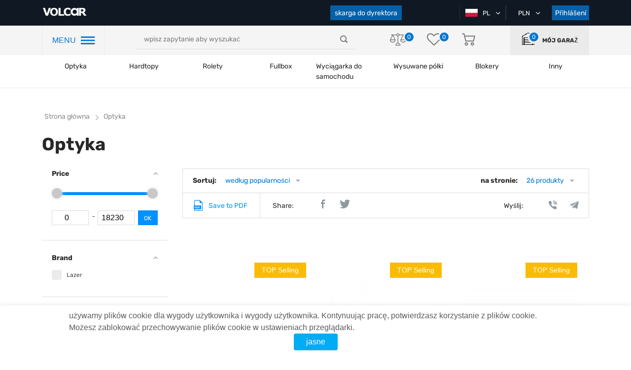

--- FILE ---
content_type: text/html; charset=UTF-8
request_url: https://volcar.pl/svetlomety
body_size: 46496
content:
<!DOCTYPE html>
<html lang="pl">

<head>

                <!-- Google Tag Manager -->
<script>(function(w,d,s,l,i){w[l]=w[l]||[];w[l].push({'gtm.start':
new Date().getTime(),event:'gtm.js'});var f=d.getElementsByTagName(s)[0],
j=d.createElement(s),dl=l!='dataLayer'?'&l='+l:'';j.async=true;j.src=
'https://www.googletagmanager.com/gtm.js?id='+i+dl;f.parentNode.insertBefore(j,f);
})(window,document,'script','dataLayer','GTM-M33SJLZ');</script>
<!-- End Google Tag Manager -->
        
    <title>Optyka</title>
    <meta charset="utf-8">
    <meta http-equiv="X-UA-Compatible" content="IE=edge">
    <meta name="viewport" content="width=device-width, initial-scale=1, maximum-scale=1, user-scalable=0">
    <meta name="csrf-token" content="pSpId17SXsqTh5DQfknEWTwyoThopovjjkaO8qFF">
    <meta http-equiv="content-language" content="pl">
    <meta name="facebook-domain-verification" content="2ivaywj6eh0gghocabnbazy6ff07k0" />
    
    

    <link rel="preload"  href="https://volcar.pl/themes/default/assets/css/shop.css?newcache08" as="style" onload="this.rel='stylesheet'"  onerror="this.rel='stylesheet'">
    <link rel="stylesheet" href="https://volcar.pl/themes/default/assets/css/shop.css?newcache08">

    <link rel="preload" href="https://volcar.pl/themes/default/assets/css/select2.min.css" as="style" onload="this.rel='stylesheet'">
    <link rel="stylesheet" href="https://volcar.pl/themes/default/assets/css/select2.min.css">

            <link rel="shortcut icon" sizes="16x16" href="https://volcar.pl/themes/default/assets/img/favicon.ico" type="image/x-icon" />
        <link rel="icon" sizes="16x16" href="https://volcar.pl/themes/default/assets/img/favicon.ico" type="image/x-icon" />
    
    <link rel="alternate" hreflang="pl" href="https://volcar.pl/svetlomety" />
<link rel="alternate" hreflang="en" href="https://volcar.eu/svetlomety" />
<link rel="alternate" hreflang="cz" href="https://volcar.cz/svetlomety" />
<link rel="canonical" href="https://volcar.pl/svetlomety">
<script type="application/ld+json">

[
    {
      "@context": "http://schema.org",
      "@type": "WebSite",
      "url": "https://volcar.pl",
      "potentialAction":
      {
          "@type": "SearchAction",
          "target": "https://volcar.pl/search?q={search_term_string}",
          "query-input": "required name=search_term_string"
      }
    },
    {
        "@context": "http://schema.org",
        "@type": "Organization",
        "url": "https://volcar.pl",
        "logo": "https://volcar.eu/themes/default/assets/img/logo.png",
        "name": "Tuning 4x4 do samochodów terenowych, pickupów , crossoverów-internetowy sklep z częściami",
        "email": "office@volcar.cz",
        "address":
        {
            "@type": "PostalAddress",
            "streetAddress": "ul. Jukówka 109B",
            "addressLocality": "Winnica"
        },
        "contactPoint": [{
            "@type": "ContactPoint",
            "telephone": "",
            "contactType": "customer service"
        },{
            "@type": "ContactPoint",
            "telephone": "",
            "contactType": "customer service"
       },{
            "@type": "ContactPoint",
            "telephone": "",
            "contactType": "customer service"
        }],
        "sameAs" : [
            "https://www.facebook.com/volcar.eu",
            "https://twitter.com/Volcar_eu",
            "https://www.instagram.com/volcareu/",
            "https://www.youtube.com/channel/UCNpaEsH07PqPgVCMM1pdLJA"
        ]
    },
    {
        "@context": "http://schema.org",
        "@type": "Store",
        "name": "Tuning 4x4 do samochodów terenowych, pickupów , crossoverów-internetowy sklep z częściami",
        "image": "https://volcar.eu/themes/default/assets/img/logo.png",
        "openingHoursSpecification": [
            {
                "@type": "OpeningHoursSpecification",
                "dayOfWeek": [
                    "poniedziałek",
                    "wtorek",
                    "środa",
                    "czwartek",
                    "piątek"
                ],
                "opens": "09:00",
                "closes": "18:00"
            },
          {
            "@type": "OpeningHoursSpecification",
            "dayOfWeek": [
                "Sobota"
            ],
            "opens": "09:00",
            "closes": "16:00"
            },
            {
            "@type": "OpeningHoursSpecification",
            "dayOfWeek": [
                "niedziela"
            ],
            "opens": "weekend",
            "closes": "weekend"
            }
        ],
        "telephone": "",
        "address": {
            "@type": "PostalAddress",
            "streetAddress": "ul. Jukówka 21000",
            "addressLocality": "Winnica",
            "addressCountry": "Ukraina"
        }
    }
]

</script>
    

                <meta name="description" content=""/>
        <meta property="og:description" content="" />
        <meta property="twitter:description" content="" />
    <meta name="keywords" content=""/>
<meta property="og:type" content="website" />


<meta property="og:title" content="Optyka" />


<meta property="og:url" content="https://volcar.pl/svetlomety" />



<meta property="article:author" content="https://www.facebook.com/volcar.eu/" />

<meta property="twitter:card" content="summary" />


<meta property="twitter:title" content="Optyka" />




<meta property="og:image" content="https://volcar.pl/storage/category/5/PARuvRUgmi4JuJmVTZBmRGD1FcypgPWKCXf1NCLq.png" />


<meta property="twitter:image" content="https://volcar.pl/storage/category/5/PARuvRUgmi4JuJmVTZBmRGD1FcypgPWKCXf1NCLq.png" />

<meta property="og:publisher" content="https://www.facebook.com/volcar.eu/" />


<meta property="og:site_name" content="Tuning 4x4 do samochodów terenowych, pickupów , crossoverów-internetowy sklep z częściami vnedorognik.ua" />
    

        <style>

    </style>
        <link rel="stylesheet" href="https://cdn.jsdelivr.net/gh/fancyapps/fancybox@3.5.7/dist/jquery.fancybox.min.css" />
    <style>
        .mobile-show{
            display: none !important;
        }
        .rm-filters-img{
            width: 50px;
            height: 50px;
            background-color: #0090ff;
            padding: 5px;
        }
        .mobile-fixed {
            position: fixed;
            top:0;
            left:0;
            width: 100%;
            z-index: 5;
        }
        #toggle_filters{
            margin-top: 25px;
        }
        #price_filter_message{
            display: none;
            margin-bottom: 20px;
            font-size: 18px;
            font-weight: 500;
        }
        #price_filter_message a:hover{
            color: #fff;
            text-decoration: none;
            background-color: #0660a7;
        }
        .pdf-in-progress{
            display: none;
            font-size: 14px;
        }

        @media (max-width: 767px) {
            .mobile-show{
                display: flex !important;
            }
            .mobile-hidden{
                display: none !important;
            }
            .items_filter .filter_select span.fst{
                display: none;
            }
            #toggle_filters{
                display: none;
                background-color: #0090ff;
                padding: 4px;
                text-align: center;
                position: absolute;
                right: 0;
                max-width: 150px;
                top: -25px;
            }
            #rm_filters_top{
                position: relative;
                right: 0;
                max-width: 150px;
            }
            .main.category .product_item{
                margin-bottom: 0;
                padding-bottom: 0;
            }
            .product_item .product_item-nav .button_transparent{
                background-color: #0076d0;
                border-color: #0076d0;
                color: #fff;
            }
            .mobile_navigation .top_header.fixmobile{
                display: flex;
                position: fixed;
                top: 0;
                z-index: 5;
                width: 100%;
            }
        }

        @media (max-width: 575px) {
            .pagination .pagination_page {
                display: inherit;
            }
            .pagination .pagination_nav a{
                font-size: 22px;
            }
            .left-panel.active{
                position: fixed;
            }
            #price_filter_message{
                margin-top: 20px;
            }
        }

        /* Content slider */

        .content-slider-blog-link{
            color: #000;
            text-decoration: underline;
        }
        .content-slider-blog-link:hover{
            text-decoration: none;
        }
        .content_slider .content_slider_item{
            padding: 0 10px;
        }
        .content_slider .content_slider_item a.last_articles{
            margin-bottom: 20px;
        }
        .content_slider .content_slider_item a.last_articles:before{
            /*top: 22px;*/
        }
        .content_slider .content_slider_item a.last_articles .img_wrap{
            margin-bottom: 5px;
            position: relative;
        }
        .content_slider .content_slider_item a.last_articles .img_wrap .yt-img{
            position: absolute;
            width: 40px !important;
            height: 26px !important;
            top: 43%;
            left: 43%;
        }
        .content_slider .content_slider_item a.last_articles p.article_description{
            max-height: 85px;
            height: 85px;
            overflow: hidden;
            margin-bottom: 0;
        }
        .content_slider .content_slider_item .article_title{
            max-height: 55px;
            overflow: hidden;
        }
        .content_slider .slick-prev {
            width: 45px;
            height: 45px;
            top: calc(100% + 12px);
            left: 50%;
            -webkit-transform: translateX(-47px);
            transform: translateX(-47px);
            color: #0090ff;
            opacity: 1 !important;
            background: #f5f5f5;
        }
        .content_slider .slick-prev:before {
            content: '\E9';
            font-family: 'icomoon' !important;
            color: #0090ff;
            font-size: 14px;
        }
        .content_slider .slick-next {
            width: 45px;
            height: 45px;
            top: calc(100% + 12px);
            right: 50%;
            -webkit-transform: translateX(47px);
            transform: translateX(47px);
            color: #0090ff;
            opacity: 1 !important;
            background: #f5f5f5;
        }
        .content_slider .slick-next:before {
            content: '\E9';
            font-family: 'icomoon' !important;
            color: #0090ff;
            font-size: 14px;
            -webkit-transform: rotate(180deg);
            transform: rotate(180deg);
            display: block;
        }
        .content_slider .slick-next:hover, .content_slider .slick-prev:hover {
            background-color: #0090ff;
            color: #fff;
        }
        .content_slider .slick-next:hover:before, .content_slider .slick-prev:hover:before {
            color: #fff;
        }

        /* /Content slider */

        /* mobile product item styles */

        .mobile-inner-nav{
            display: none;
        }

        @media (min-width: 375px) and (max-width: 575px) {
            .main.category .product_item.mobile-product-item {
                width: 50%;
                padding: 5px;
                border-bottom: 1px solid #ccc;
            }
            .mobile-product-item .sale-badge.product-badge{
                left: 0;
                right: auto;
                padding: 1px 10px;
                font-size: 13px;
            }
            .mobile-product-item .img_wrap img{
                height: 200px;
            }
            .mobile-product-item .img_wrap{
                position: relative;
            }
            .product_item-nav .inner_nav{
                display: none;
            }
            .mobile-sku{
                display: contents;
            }
            .mobile-inner-nav{
                display: block;
                position: absolute;
                top: 0;
                right: 0;
            }
            .mobile-inner-nav a{
                display: inline-block;
                margin-bottom: 15px;
                background-color: #fff;
                text-align: center;
                padding: 5px 5px 2px;
                border-radius: 4px;
            }
            .mobile-inner-nav a:hover{
                background-color: #fff;
            }
            .mobile-product-item .product_item-nav{
                position: relative;
            }
            .mobile-product-item .cart-wish-wrap{
                position: absolute;
                right: 0;
            }
            .product_item.mobile-product-item .product_item-nav .button_transparent{
                margin-right: 0;
                padding: 0 2px;
                min-height: 22px;
                margin-top: -10px;
            }
            .main.category .products .product_item.mobile-product-item .product_item-nav a.button_transparent{
                border: none;
                padding: 0px 4px;
                position: absolute;
                right: 0;
                line-height: normal;
            }
            .mobile-product-item.product_item .price{
                font-size: 14px;
            }
            .main.category .products .product_item.mobile-product-item .product_item-nav .price .old-price{
                position: absolute;
                top: -14px;
                left: 0px;
                font-size: 14px;
            }
            .get_more_products.mobile-get-more-products img{
                width: 50%;
                height: auto;
            }
            .items_filter .items_display span.icon-asgrid, .items_filter .items_display span.icon-aslist{
                margin-right: 30px;
                font-size: 30px;
                cursor: pointer;
                padding-top: 11px;
            }
            .main.category .products .product_item .item_id{
                font-size: 10px;
                height: 15px;
                overflow: hidden;
            }
            .product_item .product_item-name{
                font-size: 13px;
                line-height: inherit;
                max-height: 75px;
                overflow: hidden;
            }
            .product_item.mobile-product-item .inner_nav.mobile-inner-nav a i.wished:before {
                color: #0076d0;
            }
            .main.category .products .product_item .video_link{
                margin-top: -23px;
                z-index: 1;
            }
            a.video-link-imitation{
                margin-top: -14px;
            }
        }

        @media (min-width: 576px) and (max-width: 767px) {
            .items_filter .items_display span.icon-asgrid, .items_filter .items_display span.icon-aslist{
                display: none !important;
            }
            .rm-filters-img{
                position: relative;
                top: -7px;
            }
            #rm_filters_img2{
                display: none;
            }
        }
        @media (min-width: 0px) and (max-width: 575px) {
            #rm_filters_img2{
                display: none;
            }
        }
        @media (max-width: 375px) {
            .mobile-product-item.product_item .price{
                font-size: 14px;
            }
        }
        @media (max-width: 320px) {
            .mobile-product-item.product_item .price{
                font-size: 18px;
            }
        }

    </style>

        <script src="https://www.google.com/recaptcha/api.js?onload=CaptchaCallback&render=explicit" async defer></script>
        <script type="text/javascript">
            // var WRA;
            // var WRC1;
            // var WRC2;
            var WRC
            var CaptchaCallback = function() {
                
                
                
                WRC = grecaptcha.render('RecaptchaComplaint', {'sitekey' : '6LfZZQclAAAAAOD4y7_xC5T879voVk28CpzQ1ksW'});
            };
        </script>

    

    
    
    <link rel="stylesheet" href="https://volcar.pl/final.css">

</head>

<body>

    


            <!-- Google Tag Manager (noscript) -->
<noscript><iframe src="https://www.googletagmanager.com/ns.html?id=GTM-M33SJLZ"
height="0" width="0" style="display:none;visibility:hidden"></iframe></noscript>
<!-- End Google Tag Manager (noscript) -->
    
    

    <div id="app">
            

            <header class="page_header">
        <div class="top_header">
            <div class="container">
                <div class="row">
                    <div class="col-lg-2 col-md-5 col-sm-5">
                                            <a href="https://volcar.pl" class="page_logo">
                            <img src="https://volcar.pl/themes/default/assets/img/logo.png" alt="logo">
                                                    </a>
                                            <div class="mobile-header-infoblock">
                            <div class="user-actions">
                                <div class="actions_wrapper">
                                    <a class="garage">
                                        <object>
                                            <a class="">
                                                <i class="icon-home"></i>

                                                <div class="action_number">
                                                    <span>0</span>
                                                </div>
                                            </a>
                                        </object>
                                    </a>
                                </div>
                            </div>
                        </div>
                    </div>
                    <div class="col-lg-6 order-sm-last mobile-hidden">
                        <div class="our_phones">
                            <div class="phone_container">
                                <!--<a href="tel:+380674308722" class="first-phone" data-phone="tel:+380674308722">
                                    <span class="icon-phone"></span>+38 067 430 87 22
                                </a>-->
                                <!-- <span class="icon-ar_down_white"></span> -->

                                <div class="hidden_phones">
                                    <!--<a href="tel:+380674308722" class="hidden-phone">
                                        <span class="icon-phone"></span>+38 067 430 87 22
                                    </a>
                                    <a href="tel:+380952888700">
                                        <span class="icon-phone"></span>+38 095 288 87 00
                                    </a>
                                    <a href="tel:+380443554066">
                                        <span class="icon-phone"></span>+38 044 355 40 66
                                    </a>-->
                                </div>
                            </div>
                            <!--<button class="button" id="call_me_back_btn">oddzwoń do mnie</button>-->
                            <button class="button" id="complaint_btn">skarga do dyrektora</button>
                        </div>
                    </div>
                    <div class="col-lg-4 col-md-5 col-sm-5  order-lg-last">
                        <div class="box header_selects">
                                                        <div class="select_container">
                                <div class="active_item">
                                    <img class="country-flag" src="https://volcar.pl/themes/default/assets/img/flags/pl.png" alt="pl">
                                    <span>PL</span>
                                    <i class="icon-ar_down_white"></i>
                                </div>
                                                                <ul class="all_items">
                                                                                                                                                                                                                                                                                                                        <li>
                                                                                <a href="https://volcar.pl/setlocale/en">
                                            <img class="country-flag" src="https://volcar.pl/themes/default/assets/img/flags/en.png" alt="en">
                                            EN
                                        </a>
                                    </li>
                                                                                                                                                                                                                                            <li>
                                                                                <a href="https://volcar.pl/setlocale/cz">
                                            <img class="country-flag" src="https://volcar.pl/themes/default/assets/img/flags/cz.png" alt="cz">
                                            CZ
                                        </a>
                                    </li>
                                                                    </ul>
                                                            </div>
                            <div class="select_container">
                                                                <div class="active_item">
                                    <span>PLN</span>
                                    <i class="icon-ar_down_white"></i>
                                </div>
                                <ul class="all_items">
                                                                                                                                                                    <li>
                                                <a href="https://volcar.pl/change-currency/eur">
                                                    Euro
                                                </a>
                                            </li>
                                                                                                                                <li>
                                                <a href="https://volcar.pl/change-currency/usd">
                                                    USD
                                                </a>
                                            </li>
                                                                                                                                                                            <li>
                                                <a href="https://volcar.pl/change-currency/czk">
                                                    CZK
                                                </a>
                                            </li>
                                                                                                                                                        </ul>
                            </div>
                                                            <button class="button auth_btn">Přihlášení</button>
                                                    </div>
                    </div>
                </div>
            </div>
        </div>
        <div class="nav_header">
            <div class="container">
                <div class="row">
                    <div class="col-lg-2">
                        <div class="header_nav_container">
                            <span class="hnc-menu-title">MENU</span>
                            <span class="icon-nav_blue"></span>
                        </div>
                    </div>
                    <div class="col-lg-5 align-self-center">
                        <div class="search_form-wrapper">
                            <form role="search" action="https://volcar.pl/search" method="GET" style="display: inherit;" name="mainSearch">
                                <search-list placeholder="wpisz zapytanie aby wyszukać"></search-list>
                            </form>
                        </div>
                    </div>
                    <div class="col-lg-3 align-self-center">
                        <div class="user-actions">
                             <div class="actions_wrapper">
                                 <a href="https://volcar.pl/comparison">
                                     <i class="icon-libra"></i>

                                     <div class="action_number">
                                         <span>0</span>
                                     </div>
                                 </a>
                                 <a href="https://volcar.pl/customer/wishlist">
                                     <i class="icon-heart"></i>

                                     <div class="action_number">
                                        <span>0</span>
                                    </div>
                                 </a>
                                 <a href="https://volcar.pl/checkout/cart" class="basket">
                                     <i class="icon-basket"></i>

                                     
                                                                     </a>
                             </div>
                        </div>
                    </div>
                    <div class="col-lg-2  align-self-center">
                        <a class="user-actions garage">
                            <div class="actions_wrapper">
                                <object>
                                    <a class="">
                                        <i class="icon-home"></i>

                                        <div class="action_number">
                                            <span>0</span>
                                        </div>
                                    </a>
                                </object>
                            </div>
                            <label>mój Garaż</label>
                        </a>
                    </div>
                </div>
            </div>
        </div>
        <div class="header_categories">
            <div class="container">
                <div class="row">
                    <div class="col-12">
                        <div class="category_section top-menu">
                            <ul class="header_categories-list category_wrap">
                                <span class="icon-nav_blue sticky-burger"></span>
                            <li class="category_item">
            
                        <a href="https://volcar.pl/svetlomety">Optyka</a>
                    </li>
            <li class="category_item">
            
                        <a href="https://volcar.pl/hardtop">Hardtopy</a>
                    </li>
            <li class="category_item">
            
                        <a href="https://volcar.pl/rolety">Rolety</a>
                    </li>
            <li class="category_item">
            
                        <a href="https://volcar.pl/fullbox">Fullbox</a>
                    </li>
            <li class="category_item">
            
                        <a href="https://volcar.pl/navijky-na-auto">Wyciągarka do samochodu</a>
                    </li>
            <li class="category_item">
            
                        <a href="https://volcar.pl/luggage-modules">Wysuwane półki</a>
                    </li>
            <li class="category_item">
            
                        <span class="category_name">Blokery</span>
            <ul class="category_dropdown top-nav-sub-cat-icon">
                                                    <li>
                    <a class="top-nav-sub-cat" href="https://volcar.pl/benzinove">
                        <img data-src="https://volcar.pl/storage/category/408/jnCsvT3EiMK6zddwB11nlxpq4fJXO1Tvznn4Edoe.png" class="lazyload" alt="Logo"/>
                        <span>Benzyna</span>
                    </a>
                </li>
                                                    <li>
                    <a class="top-nav-sub-cat" href="https://volcar.pl/elektricke">
                        <img data-src="https://volcar.pl/storage/category/409/PxFKZkYjtx7QufDwicCBaqPIgRkI75d0N4YdCgeV.png" class="lazyload" alt="Logo"/>
                        <span>Elektryczny</span>
                    </a>
                </li>
                                                    <li>
                    <a class="top-nav-sub-cat" href="https://volcar.pl/pto-za-traktor">
                        <img data-src="https://volcar.pl/storage/category/410/nbxXKubEYEEOLkEwQz6jiKPpDuHlQyyetCyjaTls.png" class="lazyload" alt="Logo"/>
                        <span>WOM - do ciągnika</span>
                    </a>
                </li>
                                                    <li>
                    <a class="top-nav-sub-cat" href="https://volcar.pl/zapchastini">
                        <img data-src="https://volcar.pl/storage/category/412/SGuhV4PAW0UP5KBqPLzCJZehmCMrMg5bPJBPxKbJ.png" class="lazyload" alt="Logo"/>
                        <span>Części zamienne</span>
                    </a>
                </li>
                                <div class="triangle"></div>
            </ul>
                    </li>
            <li class="category_item">
            
                        <span class="category_name">Inny</span>
            <ul class="category_dropdown top-nav-sub-cat-icon">
                                                    <li>
                    <a class="top-nav-sub-cat" href="https://volcar.pl/portable-winches">
                        <img data-src="https://volcar.pl/storage/category/45/4HUO4mKROhMBBkgg5Bh1V20r9t2LySThYvugmlxo.png" class="lazyload" alt="Logo"/>
                        <span>Kabestany przenośne</span>
                    </a>
                </li>
                                                    <li>
                    <a class="top-nav-sub-cat" href="https://volcar.pl/ez-down">
                        <img data-src="https://volcar.pl/storage/category/103/k7RZX72KOUVZVDoCcRqw5PBzJAodJJsbfZnVWmRf.png" class="lazyload" alt="Logo"/>
                        <span>Amortyzatory tylnej klapy</span>
                    </a>
                </li>
                                                    <li>
                    <a class="top-nav-sub-cat" href="https://volcar.pl/luggage-modules">
                        <img data-src="https://volcar.pl/storage/category/60/gP1Jyny1ziTEErv7zZzMYkB0pghUGzTFdL0wBimw.png" class="lazyload" alt="Logo"/>
                        <span>Wysuwane półki</span>
                    </a>
                </li>
                                                    <li>
                    <a class="top-nav-sub-cat" href="https://volcar.pl/navijak-na-ctyrkolku">
                        <img data-src="https://volcar.pl/storage/category/42/skdwG024xOArDfDWUh6SvSducUU4Srr35EExtece.png" class="lazyload" alt="Logo"/>
                        <span>Wyciągarka do atv</span>
                    </a>
                </li>
                                                    <li>
                    <a class="top-nav-sub-cat" href="https://volcar.pl/rucni-navijak">
                        <img data-src="https://volcar.pl/storage/category/40/6BTQjXioAfJHi3OqiCTRgFCfy22dz11AqlRzEh5S.png" class="lazyload" alt="Logo"/>
                        <span>Wciągarka ręczna</span>
                    </a>
                </li>
                                                    <li>
                    <a class="top-nav-sub-cat" href="https://volcar.pl/odpruzeni">
                        <img data-src="https://volcar.pl/storage/category/8/ftznULjdkDaLrfRzVj7GaRKxfoum1kqajU5yy0fF.png" class="lazyload" alt="Logo"/>
                        <span>Zawieszenie</span>
                    </a>
                </li>
                                                    <li>
                    <a class="top-nav-sub-cat" href="https://volcar.pl/prislusenstvi">
                        <img data-src="https://volcar.pl/storage/category/121/As03bnTDRWWS18wgkW5GlG1ST4VqedOvuhLicpJi.png" class="lazyload" alt="Logo"/>
                        <span>Akcesoria</span>
                    </a>
                </li>
                                                    <li>
                    <a class="top-nav-sub-cat" href="https://volcar.pl/navijak-na-odtahovy-vuz">
                        <img data-src="https://volcar.pl/storage/category/44/aPmCjBQs6bxlpAC9aVkSB6gKghXdSOK3NxFMFe6p.png" class="lazyload" alt="Logo"/>
                        <span>Wciągarka do lawety</span>
                    </a>
                </li>
                                <div class="triangle"></div>
            </ul>
                    </li>
                                </ul>
                        </div>
                    </div>
                </div>
            </div>
        </div>

        <div class="mobile_navigation">

            <div class="top_header">

                <span class="icon-nav_blue"></span>

                <div class="user-actions">
                    <div class="actions_wrapper">

                    </div>
                </div>

            </div>

            <div class="mobile-header-infoblock mobile">
                <div class="our_phones_mobile">
                    <div class="phone_container">
                        <!--<a href="tel:+380674308722" class="first-phone" data-phone="tel:+380674308722">
                            <span class="icon-phone"></span>+38 067 430 87 22-->
                        </a>
                        <!-- <span class="icon-ar_down_white"></span> -->

                        <div class="hidden_phones">
                            <!--<a href="tel:+380674308722">
                                <span class="icon-phone"></span>+38 067 430 87 22
                            </a>
                            <a href="tel:+380952888700">
                                <span class="icon-phone"></span>+38 095 288 87 00
                            </a>
                            <a href="tel:+380445999059">
                                <span class="icon-phone"></span>+38 044 599 90 59
                            </a>-->
                        </div>
                    </div>
                    <!--<button class="button" id="call_me_back_mobile_btn">oddzwoń do mnie</button>-->
                    
                </div>
            </div>

        </div>


        <div class="popup_bg"></div>
                    <div class="popup_wrapper addcar">
    <span>w garażu jeszcze nie ma samochodów</span>
    <a class="button">dodaj Auto</a>
</div>        
        <div class="popup_wrapper newcar bubbles">
    <div class="container">
        <div class="row">
            <div class="col-12">
                <div class="page_filter">
                    <form method="post" action="https://volcar.pl/garage/add-car" name="add_auto" id="add_auto">
                        <input type="hidden" name="_token" value="pSpId17SXsqTh5DQfknEWTwyoThopovjjkaO8qFF">
                    <div class="box filter_selects">
                                                <div class="add-car-popup-row">
                            <input type="text" name="add_vin" id="add_vin" class="add-vin-input" placeholder="VIN CODE" maxlength="17">
                        </div>
                            <div style="text-align: center; margin: -8px auto 5px;">lub</div>
                                                                        <div class="add-car-popup-row" id="add_year_block">
                            <select name="add_year" id="add_year" class="ignore">
                                <option value="0">Rok wydania</option>
                                                                    <option value="2026">2026</option>
                                                                    <option value="2025">2025</option>
                                                                    <option value="2024">2024</option>
                                                                    <option value="2023">2023</option>
                                                                    <option value="2022">2022</option>
                                                                    <option value="2021">2021</option>
                                                                    <option value="2020">2020</option>
                                                                    <option value="2019">2019</option>
                                                                    <option value="2018">2018</option>
                                                                    <option value="2017">2017</option>
                                                                    <option value="2016">2016</option>
                                                                    <option value="2015">2015</option>
                                                                    <option value="2014">2014</option>
                                                                    <option value="2013">2013</option>
                                                                    <option value="2012">2012</option>
                                                                    <option value="2011">2011</option>
                                                                    <option value="2010">2010</option>
                                                                    <option value="2009">2009</option>
                                                                    <option value="2008">2008</option>
                                                                    <option value="2007">2007</option>
                                                                    <option value="2006">2006</option>
                                                                    <option value="2005">2005</option>
                                                                    <option value="2004">2004</option>
                                                                    <option value="2003">2003</option>
                                                                    <option value="2002">2002</option>
                                                                    <option value="2001">2001</option>
                                                                    <option value="2000">2000</option>
                                                                    <option value="1999">1999</option>
                                                                    <option value="1998">1998</option>
                                                                    <option value="1997">1997</option>
                                                                    <option value="1996">1996</option>
                                                                    <option value="1995">1995</option>
                                                                    <option value="1994">1994</option>
                                                                    <option value="1993">1993</option>
                                                                    <option value="1992">1992</option>
                                                                    <option value="1991">1991</option>
                                                                    <option value="1990">1990</option>
                                                                    <option value="1989">1989</option>
                                                                    <option value="1988">1988</option>
                                                                    <option value="1987">1987</option>
                                                                    <option value="1986">1986</option>
                                                                    <option value="1985">1985</option>
                                                                    <option value="1984">1984</option>
                                                                    <option value="1983">1983</option>
                                                                    <option value="1982">1982</option>
                                                                    <option value="1981">1981</option>
                                                                    <option value="1980">1980</option>
                                                                    <option value="1979">1979</option>
                                                                    <option value="1978">1978</option>
                                                                    <option value="1977">1977</option>
                                                                    <option value="1976">1976</option>
                                                                    <option value="1975">1975</option>
                                                                    <option value="1974">1974</option>
                                                                    <option value="1973">1973</option>
                                                                    <option value="1972">1972</option>
                                                                    <option value="1971">1971</option>
                                                                    <option value="1970">1970</option>
                                ;
                            </select>
                        </div>
                        <div class="add-car-popup-row" id="add_brand_block">
                            <select name="add_brand" id="add_brand" class="ignore js-data-example-ajax" disabled="disabled">
                                <option value="0">Marka Auto</option>
                            </select>
                        </div>
                    </div>

                    <div class="box filter_selects">
                        <div class="add-car-popup-row" id="add_model_block">
                            <select name="add_model" id="add_model" class="ignore js-data-example-ajax" disabled="disabled">
                                <option value="0">model auto</option>
                            </select>
                        </div>
                        <span class="toggle-acpr">dodatkowe funkcje <span class="toggle-acpr-triangle"></span></span>
                        <div class="add-car-popup-row acpr-hidden" id="add_body_type_block">
                            <select name="add_body_type" id="add_body_type" class="ignore js-data-example-ajax" disabled="disabled">
                                <option value="0">typ nadwozia</option>
                            </select>
                        </div>
                        <div class="add-car-popup-row acpr-hidden" id="add_gear_block">
                            <select name="add_gear" id="add_gear" class="ignore js-data-example-ajax" disabled="disabled">
                                <option value="0">typ skrzyni biegów</option>
                            </select>
                        </div>
                    </div>

                    <div class="box filter_selects">
                        <div class="add-car-popup-row acpr-hidden" id="add_drive_type_block">
                            <select name="add_drive_type" id="add_drive_type" class="ignore js-data-example-ajax" disabled="disabled">
                                <option value="0">Napęd</option>
                            </select>
                        </div>
                        <div class="add-car-popup-row acpr-hidden" id="add_fuel_type_block">
                            <select name="add_fuel_type" id="add_fuel_type" class="ignore js-data-example-ajax" disabled="disabled">
                                <option value="0">rodzaj paliwa</option>
                            </select>
                        </div>
                        <div class="add-car-popup-row acpr-hidden" id="add_capacity_block">
                            <select name="add_capacity" id="add_capacity" class="ignore js-data-example-ajax" disabled="disabled">
                                <option value="0">pojemność silnika</option>
                            </select>
                        </div>
                    </div>

                        <button class="button" id="add_auto_btn">Dodaj</button>
                    </form>
                </div>
            </div>
        </div>
    </div>
</div>


        <div class="popup_wrapper auth_form">
    <div class="close_popup" onclick="clearRegisterErrors();" style="background-color: #fff; padding: 5px;">close <span class="icon-close_popup"></span></div>
    <div class="tabs auth_tabs" style="width: 100%;">
        <ul class="tabs__caption">
            <li id="auth_form_signup_caption" class="">Rejestracja</li>
            <li id="auth_form_login_caption" class="active">Přihlášení</li>
        </ul>

        <div class="alert alert-danger print-error-msg" style="display:none; margin: 0 60px 25px; padding: 10px; font-size: 14px;">
            <ul style="margin-bottom: 0; width: auto;"></ul>
        </div>

        <div class="tabs__content" id="auth_form_signup">

            <form class="auth_form register_form" method="post" name="signup_form" action="https://volcar.pl/customer/register" @submit.prevent="onSubmit">
                <input type="hidden" name="_token" value="pSpId17SXsqTh5DQfknEWTwyoThopovjjkaO8qFF">                <div class="form_field">
                    <input type="first_name" name="first_name" maxlength="25" placeholder="Nazwa" required >
                </div>
                <div class="form_field">
                    <input type="last_name" name="last_name" maxlength="25" placeholder="nazwisko" required >
                </div>
                <div class="form_field">
                    <input type="email" name="email" maxlength="30" placeholder="Email" required >
                </div>
                <div class="form_field">
                    <input type="password" name="password" maxlength="25" required placeholder="Hasło" >
                </div>
                <div class="form_field">
                    <input type="password" name="password_confirmation" maxlength="25" required placeholder="Potwierdź hasło" >
                </div>
                                <button style="margin-bottom: 25px;" type="submit" class="button" onclick="checkRegisterForm();return false;">Zarejestruj się</button>
            </form>
                    </div>
        <div class="tabs__content active" id="auth_form_login">
            <form class="auth_form login_form" method="post" name="login_form" action="{--><!--{ route('customer.session.create') }}">
                <input type="hidden" name="_token" value="pSpId17SXsqTh5DQfknEWTwyoThopovjjkaO8qFF">                <div class="form_field">
                    <input type="email" name="email" maxlength="30" required placeholder="Email" >
                </div>
                <div class="form_field">
                    <input type="password" name="password" maxlength="25" required placeholder="Hasło" >
                </div>
                <button type="submit" class="button" onclick="checkAuthForm();return false;">Zaloguj</button>
                <br>
                <a href="https://volcar.pl/customer/forgot-password" class="forgot_password">Zapomniałeś hasła?</a>
            </form>
            <div class="social_register">
                <span>lub zaloguj się za pomocą</span>
                <div class="button_wrapper">

                    <a href="https://volcar.pl/socialite/redirect/google" class="soc_btn g_plus"><span class="icon-google-plus-symbol"></span>Google</a>
                </div>
            </div>
        </div>
    </div>

</div>


        <div class="left-panel">

    <div class="pannel_wrapper">
        <div class="close_panel"></div>

        <div class="panel_overflow">
            <div class="main_panel">
                <div class="mobile">
                    <div class="our_phones">
                        <div class="phone_container">
                            <!--<a href="tel:+380674308722" class="first-phone" data-phone="tel:+380674308722">
                                <span class="icon-phone"></span>+38 067 430 87 22
                            </a>-->
                            <!-- <span class="icon-ar_down_white"></span> -->

                            <div class="hidden_phones">
                                <!--<a href="tel:+380674308722" class="hidden-phone">
                                    <span class="icon-phone"></span>+38 067 430 87 22
                                </a>
                                <a href="tel:+380952888700">
                                    <span class="icon-phone"></span>+38 095 288 87 00
                                </a>
                                <a href="tel:+380443554066">
                                    <span class="icon-phone"></span>+38 044 355 40 66
                                </a>-->
                            </div>
                        </div>
                        <div style="display: flex; justify-content: space-between; width: 100%;">
                            <button class="button lp-calls" id="complaint_mobile_btn">reklamacja</button>
                            <!--<button class="button lp-calls" id="call_me_back_btn">Oddzwoń</button>-->
                        </div>
                    </div>
                    <a class="user-actions garage" style="height: auto;">
                                                <div class="actions_wrapper">
                            <object>
                                <a class="">
                                    <i class="icon-home"></i>

                                    <div class="action_number">
                                        <span>0</span>
                                    </div>
                                </a>
                            </object>
                        </div>
                        <label>mój Garaż</label>
                    </a>
                </div>

                <span class="block_title">kategorie</span>

                <ul class="categories_navigation">
                                                                        <li select_cat="svetlomety">
                                <a href="https://volcar.pl/svetlomety"
                                   style="display: flex; align-items: center; color: #282828">
                                    <div class="img_wrap">
                                        <img src="https://volcar.pl/storage/category/5/PARuvRUgmi4JuJmVTZBmRGD1FcypgPWKCXf1NCLq.png" alt="">
                                    </div> Optyka
                                </a>
                            </li>
                                                                                                <li select_cat="hardtop">
                                <a href="https://volcar.pl/hardtop"
                                   style="display: flex; align-items: center; color: #282828">
                                    <div class="img_wrap">
                                        <img src="https://volcar.pl/storage/category/34/jRia1YXFDCIs3aojNzvXNRB46M9qdsOodgZ9i9xQ.png" alt="">
                                    </div> Hardtopy
                                </a>
                            </li>
                                                                                                <li select_cat="rolety">
                                <a href="https://volcar.pl/rolety"
                                   style="display: flex; align-items: center; color: #282828">
                                    <div class="img_wrap">
                                        <img src="https://volcar.pl/storage/category/35/EkdftUgRRjjeGFMeiLaIFqE44ggmhbnNHKFySgSs.png" alt="">
                                    </div> Rolety
                                </a>
                            </li>
                                                                                                <li select_cat="fullbox">
                                <a href="https://volcar.pl/fullbox"
                                   style="display: flex; align-items: center; color: #282828">
                                    <div class="img_wrap">
                                        <img src="https://volcar.pl/storage/category/37/ePyu2hL9lroCa965hhpheLVxKxPonByo3ZkAyFNb.png" alt="">
                                    </div> Fullbox
                                </a>
                            </li>
                                                                                                <li select_cat="navijky-na-auto">
                                <a href="https://volcar.pl/navijky-na-auto"
                                   style="display: flex; align-items: center; color: #282828">
                                    <div class="img_wrap">
                                        <img src="https://volcar.pl/storage/category/41/qGPNauQlYeOZIykZytStMo4UKhQUjYFXcF21F6z6.png" alt="">
                                    </div> Wyciągarka do samochodu
                                </a>
                            </li>
                                                                                                <li select_cat="luggage-modules">
                                <a href="https://volcar.pl/luggage-modules"
                                   style="display: flex; align-items: center; color: #282828">
                                    <div class="img_wrap">
                                        <img src="https://volcar.pl/storage/category/60/gP1Jyny1ziTEErv7zZzMYkB0pghUGzTFdL0wBimw.png" alt="">
                                    </div> Wysuwane półki
                                </a>
                            </li>
                                                                                                <li select_cat="spalikovace">
                                <div class="img_wrap">
                                    <img src="https://volcar.pl/storage/category/407/nJl4lqVfLIPGhv6G4dAf8LilhL1UTjwoHNhIp3ab.png" alt="">
                                </div> Blokery
                            </li>
                                                                                                <li select_cat="other">
                                <div class="img_wrap">
                                    <img src="https://volcar.pl/storage/category/403/wK8v5YuW7OQPhMfCZFQ0kAnZTL287dQoeAWpnDBf.png" alt="">
                                </div> Inny
                            </li>
                                                            </ul>

                <span class="static_navigation_header">Informacje</span>
                <ul class="static_navigation">
                    <li>
                        <a href="https://volcar.pl/blog">
                            <img src="https://volcar.pl/themes/default/assets/img/left-menu-icons/icons8-blog-blue.png" class="left-menu-icon" alt="Blog"/>
                            VOLCAR BLOG
                        </a>
                    </li>
                    <li>
                                                <a  class="auth_btn" style="cursor: pointer; width: 100%;">
                            <img src="https://volcar.pl/themes/default/assets/img/left-menu-icons/icons8-blog.png" class="left-menu-icon" alt="My Blog"/>
                            mój blog
                        </a>
                    </li>
                                        <li>
                        <a href="https://volcar.pl/gallery">
                            <img src="https://volcar.pl/themes/default/assets/img/left-menu-icons/icons8-photos.png" class="left-menu-icon" alt="Gallery"/>
                            Galeria
                        </a>
                    </li>
                    <li>
                        <a href="https://volcar.pl/tuning-atelye">
                            <img src="https://volcar.pl/themes/default/assets/img/left-menu-icons/icons8-auto.png" class="left-menu-icon" alt="Tuning"/>
                            Tuning Atelier
                        </a>
                    </li>
                    <li>
                        <a href="https://volcar.pl/articles">
                            <img src="https://volcar.pl/themes/default/assets/img/left-menu-icons/icons8-news.png" class="left-menu-icon" alt="Articles"/>
                            Artykuły
                        </a>
                    </li>
                    <li>
                        <a href="https://volcar.pl/videoblog">
                            <img src="https://volcar.pl/themes/default/assets/img/left-menu-icons/icons8-videos.png" class="left-menu-icon" alt="Video Blog"/>
                            Videoblog
                        </a>
                    </li>
                                                        </ul>

                <span class="static_navigation_header">Kupujący</span>
                <ul class="static_navigation">
                    <li>
                        <a href="https://volcar.pl/sales">
                            <img src="https://volcar.pl/themes/default/assets/img/left-menu-icons/icons8-sale.png" class="left-menu-icon" alt="Sale"/>
                            AKCJE
                        </a>
                    </li>
                    <li>
                        <a href="https://volcar.pl/brands">
                            <img src="https://volcar.pl/themes/default/assets/img/left-menu-icons/icons8-users.png" class="left-menu-icon" alt="Brands"/>
                            producenci
                        </a>
                    </li>
                                                                                                                        <li>
                                <a href="https://volcar.pl/info/delivery">
                                                                            <img src="https://volcar.pl/themes/default/assets/img/left-menu-icons/icons8-delivery.png" class="left-menu-icon" alt="Dostawa"/>
                                                                        Dostawa
                                </a>
                            </li>
                                                                <li>
                        <a href="https://volcar.pl/shop/reviews">
                            <img src="https://volcar.pl/themes/default/assets/img/left-menu-icons/icons8-star.png" class="left-menu-icon" alt="Brands"/>
                            recenzje
                        </a>
                    </li>
                </ul>

                <span class="static_navigation_header">firma</span>
                <ul class="static_navigation">
                    <li>
                        <a href="https://volcar.pl/o-nas">
                            <img src="https://volcar.pl/themes/default/assets/img/left-menu-icons/icons8-company.png" class="left-menu-icon" alt="About"/>
                            O NAS
                        </a>
                    </li>
                    <li>
                        <a href="https://volcar.pl/contacts">
                            <img src="https://volcar.pl/themes/default/assets/img/left-menu-icons/icons8-phone.png" class="left-menu-icon" alt="Contacts"/>
                            KONTAKT
                        </a>
                    </li>
                                                        </ul>

            </div>
                            <div class="categories_panel" id="cat_panel_spalikovace">
                    <div class="category_menu-header">
                        <span class="back_to_menu">Назад</span>
                        <div class="category_name">Blokery</div>
                    </div>

                    <div class="category_selected" style="overflow: hidden;">
                        <ul>
                                                            <li>
                                    <a href="https://volcar.pl/benzinove" class="inner_category">
                                        <div class="img_wrap">
                                            <img data-src="https://volcar.pl/storage/category/408/jnCsvT3EiMK6zddwB11nlxpq4fJXO1Tvznn4Edoe.png" class="lazyload" alt="" />
                                        </div>
                                        Benzyna
                                    </a>
                                </li>
                                                            <li>
                                    <a href="https://volcar.pl/elektricke" class="inner_category">
                                        <div class="img_wrap">
                                            <img data-src="https://volcar.pl/storage/category/409/PxFKZkYjtx7QufDwicCBaqPIgRkI75d0N4YdCgeV.png" class="lazyload" alt="" />
                                        </div>
                                        Elektryczny
                                    </a>
                                </li>
                                                            <li>
                                    <a href="https://volcar.pl/pto-za-traktor" class="inner_category">
                                        <div class="img_wrap">
                                            <img data-src="https://volcar.pl/storage/category/410/nbxXKubEYEEOLkEwQz6jiKPpDuHlQyyetCyjaTls.png" class="lazyload" alt="" />
                                        </div>
                                        WOM - do ciągnika
                                    </a>
                                </li>
                                                            <li>
                                    <a href="https://volcar.pl/zapchastini" class="inner_category">
                                        <div class="img_wrap">
                                            <img data-src="https://volcar.pl/storage/category/412/SGuhV4PAW0UP5KBqPLzCJZehmCMrMg5bPJBPxKbJ.png" class="lazyload" alt="" />
                                        </div>
                                        Części zamienne
                                    </a>
                                </li>
                                                    </ul>
                    </div>
                </div>
                            <div class="categories_panel" id="cat_panel_other">
                    <div class="category_menu-header">
                        <span class="back_to_menu">Назад</span>
                        <div class="category_name">Inny</div>
                    </div>

                    <div class="category_selected" style="overflow: hidden;">
                        <ul>
                                                            <li>
                                    <a href="https://volcar.pl/portable-winches" class="inner_category">
                                        <div class="img_wrap">
                                            <img data-src="https://volcar.pl/storage/category/45/4HUO4mKROhMBBkgg5Bh1V20r9t2LySThYvugmlxo.png" class="lazyload" alt="" />
                                        </div>
                                        Kabestany przenośne
                                    </a>
                                </li>
                                                            <li>
                                    <a href="https://volcar.pl/ez-down" class="inner_category">
                                        <div class="img_wrap">
                                            <img data-src="https://volcar.pl/storage/category/103/k7RZX72KOUVZVDoCcRqw5PBzJAodJJsbfZnVWmRf.png" class="lazyload" alt="" />
                                        </div>
                                        Amortyzatory tylnej klapy
                                    </a>
                                </li>
                                                            <li>
                                    <a href="https://volcar.pl/navijak-na-ctyrkolku" class="inner_category">
                                        <div class="img_wrap">
                                            <img data-src="https://volcar.pl/storage/category/42/skdwG024xOArDfDWUh6SvSducUU4Srr35EExtece.png" class="lazyload" alt="" />
                                        </div>
                                        Wyciągarka do atv
                                    </a>
                                </li>
                                                            <li>
                                    <a href="https://volcar.pl/rucni-navijak" class="inner_category">
                                        <div class="img_wrap">
                                            <img data-src="https://volcar.pl/storage/category/40/6BTQjXioAfJHi3OqiCTRgFCfy22dz11AqlRzEh5S.png" class="lazyload" alt="" />
                                        </div>
                                        Wciągarka ręczna
                                    </a>
                                </li>
                                                            <li>
                                    <a href="https://volcar.pl/odpruzeni" class="inner_category">
                                        <div class="img_wrap">
                                            <img data-src="https://volcar.pl/storage/category/8/ftznULjdkDaLrfRzVj7GaRKxfoum1kqajU5yy0fF.png" class="lazyload" alt="" />
                                        </div>
                                        Zawieszenie
                                    </a>
                                </li>
                                                            <li>
                                    <a href="https://volcar.pl/prislusenstvi" class="inner_category">
                                        <div class="img_wrap">
                                            <img data-src="https://volcar.pl/storage/category/121/As03bnTDRWWS18wgkW5GlG1ST4VqedOvuhLicpJi.png" class="lazyload" alt="" />
                                        </div>
                                        Akcesoria
                                    </a>
                                </li>
                                                            <li>
                                    <a href="https://volcar.pl/navijak-na-odtahovy-vuz" class="inner_category">
                                        <div class="img_wrap">
                                            <img data-src="https://volcar.pl/storage/category/44/aPmCjBQs6bxlpAC9aVkSB6gKghXdSOK3NxFMFe6p.png" class="lazyload" alt="" />
                                        </div>
                                        Wciągarka do lawety
                                    </a>
                                </li>
                                                    </ul>
                    </div>
                </div>
                    </div>
    </div>

</div>
        <div class="popup_wrapper auth_form call_me_back">
    <div class="close_popup">close <span class="icon-close_popup"></span></div>
    <div class="tabs auth_tabs" style="margin-bottom: 25px;">
        <ul class="tabs__caption">
            <li id="call_me_back_caption" class="active">oddzwoń do mnie</li>
        </ul>

        <div style="display: none; padding: 0 60px 0 35px; font-size: 13px;" id="call_form_errors">
            <ul></ul>
        </div>

        <div class="tabs__content active" id="call_me_back">
            <form id="call_form" novalidate="true" class="auth_form login_form call_me_back_form" method="post" name="call_me_back_form" action="https://volcar.pl/shop/call-me-back" style="border-bottom: none;">
                <input type="hidden" name="_token" value="pSpId17SXsqTh5DQfknEWTwyoThopovjjkaO8qFF">
                <div class="form_field">
                    <input type="text" id="call_name" name="name" required placeholder="Nazwa" >
                </div>
                <div class="form_field">
                    <input type="text" id="call_phone" name="phone" required placeholder="Telefon w formacie: +38(0XX)XXX-XX-XX" >
                </div>
                <button type="submit" id="cmb_btn" onclick="checkCallForm(); return false;" class="button">zamów połączenie</button>
            </form>
        </div>
        <div class="tabs__content active" id="cmb_success" style="display: none;">
            <div style="font-size: 14px; margin: 15px 0; padding: 0 25px; text-align: center;">
                Wiadomość wysłana. Spodziewaj się połączenia.
            </div>
        </div>
    </div>
</div>


        <div class="popup_wrapper auth_form complaint_form">
    <div class="close_popup">close <span class="icon-close_popup"></span></div>
    <div class="tabs auth_tabs" style="margin-bottom: 25px; width: 100%;">
        <ul class="tabs__caption">
            <li id="call_me_back_caption" class="active">skarga do dyrektora</li>
        </ul>

        <div style="display: none; padding: 0 60px 0 35px; font-size: 13px;" id="complaint_form_errors">
            <ul></ul>
        </div>

        <div class="tabs__content active" id="complaint">
            <form id="complaint_form" novalidate="true" class="auth_form login_form call_me_back_form" method="post" name="call_me_back_form" action="https://volcar.pl/shop/call-me-back" style="border-bottom: none;">
                <input type="hidden" name="_token" value="pSpId17SXsqTh5DQfknEWTwyoThopovjjkaO8qFF">
                <div class="form_field">
                    <input type="text" id="complaint_name" name="name" required placeholder="Nazwa *" >
                </div>
                <div class="form_field">
                    <input type="email" id="complaint_email" name="email" required placeholder="Email *" >
                </div>
                <div class="form_field">
                    <input type="text" id="complaint_phone" name="phone" required placeholder="Telefon *" >
                </div>
                <div class="form_field">
                    <textarea id="complaint_comment" name="comment" placeholder="wiadomość *" required></textarea>
                </div>
                <div class="form_field recaptcha-block">
                    <div class="g-recaptcha" data-sitekey="6LfZZQclAAAAAOD4y7_xC5T879voVk28CpzQ1ksW"></div>
                    <div id="RecaptchaComplaint"></div>
                </div>
                <button type="submit" id="complaint_btn_submit" onclick="checkComplaintForm(); return false;" class="button">Wyślij skargę</button>
            </form>
        </div>
        <div class="tabs__content active" id="complaint_success" style="display: none;">
            <div style="font-size: 14px; margin: 15px 0; padding: 0 25px; text-align: center;">
                Skarga wysłana. Spodziewaj się połączenia.
            </div>
        </div>
    </div>
</div>


        <div class="cookie-consent">
    <div class="cookie-consent-content">
        <div class="cookie-consent-title">
             używamy plików cookie dla wygody użytkownika i wygody użytkownika. Kontynuując pracę, potwierdzasz korzystanie z plików cookie. Możesz zablokować przechowywanie plików cookie w ustawieniach przeglądarki.
        </div>
        <div class="cookie-consent-accept-button" onclick="acceptCookieConsent()">jasne</div>
    </div>
</div>

    </header>
            
        <flash-wrapper ref='flashes'></flash-wrapper>


            

                

                

<main class="main category">

    <div class="img_section">
                    </div>

    <div class="container">
        <div class="row">
            <div class="col-12">

                                <ul class="breadcrumb not-mobile" itemscope itemtype="https://schema.org/BreadcrumbList">
                    <li itemprop="itemListElement" itemscope itemtype="https://schema.org/ListItem">
                        <meta itemprop="position" content="1" />
                        <a itemprop="item"  href="https://volcar.pl"><span itemprop="name">Strona główna</span></a></li>
                                                            
                    
                        <li itemprop="itemListElement" itemscope itemtype="https://schema.org/ListItem">
                            <meta itemprop="position" content="3" />
                            <span itemprop="name">Optyka</span>
                        </li>
                        
                                    </ul>

                <div class="mobile-breadcrumb">
        <div class="mobile-insidescroll">
                                                <a href="https://volcar.pl">Strona główna</a>
                                
                    
                
                                                <a href="https://volcar.pl"></a>
                                
                    
                
                                                <span itemprop="name">Optyka</span>
                                
                    
                
                    </div>
    </div>


    

            </div>

            <div class="col-12">

                <h1 class="main_title">Optyka</h1>

            </div>

                                        
            <div class="col-lg-3">

                
                    
                    <div class="mobile_category" style="position: relative;">
    
    <a class="button" id="rm_filters_top" href="https://volcar.pl/svetlomety">Usuń filtry</a>
    
    <img src="https://volcar.pl/themes/default/assets/img/filter-icon.png" alt="Filters" class="rm-filters-img" id="rm_filters_img2"/>
</div>

<div class="mobile-filters-right-panel">
    <div class="mf-right-panel-wrapper">
        <div class="mfrpw-header">
            <span class="mobile-filters-header">filtry</span>
            <div class="close-mobile-filters">&#8592; Назад</div>
        </div>
        <div class="mfrpw-body">
            <div class="mfrpw-footer"></div>
        </div>
    </div>
</div>

<layered-navigation></layered-navigation>


                
                                    <div class="category_block" id="rm_filters_bottom">
                        <center><a class="button" href="https://volcar.pl/svetlomety"
                                   style="background-color: #0090ff; padding: 5px;">Usuń filtry</a>
                        </center>
                    </div>
                
                
                
            </div>

            <div class="col-lg-9">

                                    <div class="items_filter">

    <div class="filter_select">
        <span class="fst">Sortuj:</span>
        <select onchange="changeSortingOrder(this.value)">
            
                <option value="priority-asc" selected>
                    według popularności
                </option>

            
                <option value="name-asc" >
                    od A do z
                </option>

            
                <option value="name-desc" >
                    od Z do a
                </option>

            
                <option value="created_at-desc" >
                    najpierw nowe
                </option>

            
                <option value="created_at-asc" >
                    najpierw stare
                </option>

            
                <option value="price-asc" >
                    najpierw tanie
                </option>

            
                <option value="price-desc" >
                    najpierw drogie
                </option>

                    </select>
    </div>

    <div class="filter_select mobile-hidden">
        <span>na stronie:</span>
        <select onchange="changeLimit(this.value)">
            
                <option value="14" >
                    14 produkty
                </option>

            
                <option value="20" >
                    20 produkty
                </option>

            
                <option value="26" selected>
                    26 produkty
                </option>

            
                <option value="32" >
                    32 produkty
                </option>

                    </select>
    </div>

    <div class="items_display mobile-show">
        
        <span class="category-items icon-asgrid active" style="display: none;"></span>

        <span class="category-items icon-aslist active" style="display: block;"></span>

        
                
        
            
                
            
        
            <img src="https://volcar.pl/themes/default/assets/img/filter-icon.png" alt="Filters" class="rm-filters-img" id="rm_filters_img"/>

    </div>

</div>

<div class="category_share_wrapper mobile-hidden">
    <div class="save_pdf">
        <a href="https://volcar.pl/products/pdf/5" download
           class="pdf-link"
        >
            <div class="icon-pdf"></div>
            Save to PDF
        </a>
        <div class="pdf-in-progress">
            <img src="https://volcar.pl/themes/default/assets/img/ajax-loader.gif" alt="" style="width: 24px; margin-right: 5px;">
             przygotowanie pliku...
        </div>
    </div>
    <div class="share">
        <span class="section_name"> Share:</span>
        <a href="https://www.facebook.com/sharer.php?u=https://volcar.pl/svetlomety&t=Optyka" target="_blank"><span class="icon-fb"></span></a>
        <a href="https://twitter.com/share?url=https://volcar.pl/svetlomety&text=Optyka" target="_blank"><span class="icon-tw"></span></a>
        
        
    </div>
    <div class="send">
        <span class="section_name"> Wyślij:</span>
        <a href="viber://forward?text=https://volcar.pl/svetlomety" target="_blank">
            <div class="icon-viber"></div>
        </a>
        <a href="https://telegram.me/share/url?url=https://volcar.pl/svetlomety" target="_blank">
            <div class="icon-tg"></div>
        </a>
        
            
        
    </div>
</div>                
                <div id="price_filter_message">
                    Optyka od 
                    <span id="pfm_from"></span>
                    do
                    <span id="pfm_to"></span><br>
                     w tym zakresie nie ma produktów.
                    <br>
                    <div class="category_block" style="padding-left: 0; border-bottom: none; margin-bottom: 0; padding-bottom: 10px;">
                        <a href="" onclick="resetPriceFilter(); return false;" class="button" style="background-color: rgb(0, 144, 255); padding: 5px;">
                            Zresetuj filtr według ceny
                        </a>
                    </div>
                </div>

                
                                                                    <div class="products">

                                                        
                                                                <div class="product_item mobile-product-item"><!--product_in_listingEX-->
                                    <!--dg_prod_in_listing:https://volcar.pl/lazer-triple-r-24-elite-->
                                    <div class="item_id mobile-sku">Kod: 00R24-G2-EL-B</div>
                                    <div class="img_wrap">
                                        <a href="https://volcar.pl/lazer-triple-r-24-elite">
                                            <img data-src="https://volcar.pl/cache/medium/product/8702/svetodiodnaya_balka_lazer_triple_r_24_elite_00r24_g2_el_b.jpg" alt="kup Lazer Triple-R 24 Elite" class="lazyload" title="Lazer Triple-R 24 Elite cena opinie">
                                        </a>
                                                                                    <a href="https://volcar.pl/sale/products">
                                                <span class="sale-badge product-badge" style="background-color: #FABC02;">TOP Selling</span>
                                            </a>
                                        
                                        <div class="inner_nav mobile-inner-nav">
                                                                                            <a href="https://volcar.pl/comparison/add/8702"><i class="icon-libra"></i></a>
                                            
                                                                                            <a href="https://volcar.pl/customer/wishlist/add/8702"><i class="icon-heart"></i></a>
                                                                                    </div>

                                    </div>
                                                                            <a id="videobtn53716" class="video_link fancybox fancybox.iframe" data-fancybox="gallery53716" href="https://www.youtube.com/embed/s4F-EX_0EGE">
                                            <span>Video</span>
                                        </a>
                                                                        <span class="product_item-name">
                                        <a href="https://volcar.pl/lazer-triple-r-24-elite">
                                            Lazer Triple-R 24 Elite
                                        </a>
                                    </span>
                                    <div class="rating">
                                                                                <div class="rating_container">
                                            <span class="icon-star"></span><span class="icon-star"></span><span class="icon-star"></span><span class="icon-star"></span><span class="icon-star"></span>                                        </div>
                                        <a href="https://volcar.pl/lazer-triple-r-24-elite#reviews"
                                           class="all_reviews"
                                           tabindex="0">
                                            3 opinii
                                        </a>
                                    </div>

                                    <div class="product_item-nav">

                                        
                                        <span class="vat-price">3873 zł netto</span>

                                        <strong class="price">
                                             4764 zł
                                                                                    </strong>

                                        <div class="cart-wish-wrap">
            <form action="https://volcar.pl/checkout/cart/add/8702" method="POST">
                <input type="hidden" name="_token" value="pSpId17SXsqTh5DQfknEWTwyoThopovjjkaO8qFF">                <input type="hidden" name="product" value="8702">
                <input type="hidden" name="quantity" value="1">
                <input type="hidden" value="false" name="is_configurable">
                <input type="submit" class="button_transparent " value="Kupię" />
            </form>

        </div>
    
                                        <div class="inner_nav usual-mode">
                                                                                            <a href="https://volcar.pl/comparison/add/8702"><i class="icon-libra"></i></a>
                                            
                                                                                            <a href="https://volcar.pl/customer/wishlist/add/8702"><i class="icon-heart"></i></a>
                                                                                    </div>

                                    </div>
                                </div>

                            
                                                                <div class="product_item mobile-product-item"><!--product_in_listingEX-->
                                    <!--dg_prod_in_listing:https://volcar.pl/lazer-triple-r-850-->
                                    <div class="item_id mobile-sku">Kod: 00R6-G2-B</div>
                                    <div class="img_wrap">
                                        <a href="https://volcar.pl/lazer-triple-r-850">
                                            <img data-src="https://volcar.pl/cache/medium/product/8696/svetodiodnaya-balka-lazer-triple-r-850-gen-2-00r6-g2-b_1.jpg" alt="kup Lazer Triple-R 850" class="lazyload" title="Lazer Triple-R 850 cena opinie">
                                        </a>
                                                                                    <a href="https://volcar.pl/sale/products">
                                                <span class="sale-badge product-badge" style="background-color: #FABC02;">TOP Selling</span>
                                            </a>
                                        
                                        <div class="inner_nav mobile-inner-nav">
                                                                                            <a href="https://volcar.pl/comparison/add/8696"><i class="icon-libra"></i></a>
                                            
                                                                                            <a href="https://volcar.pl/customer/wishlist/add/8696"><i class="icon-heart"></i></a>
                                                                                    </div>

                                    </div>
                                                                            <a id="videobtn53866" class="video_link fancybox fancybox.iframe" data-fancybox="gallery53866" href="https://www.youtube.com/embed/uoJixo5URzg">
                                            <span>Video</span>
                                        </a>
                                                                        <span class="product_item-name">
                                        <a href="https://volcar.pl/lazer-triple-r-850">
                                            Lazer Triple-R 850
                                        </a>
                                    </span>
                                    <div class="rating">
                                                                                <div class="rating_container">
                                            <span class="icon-star"></span><span class="icon-star"></span><span class="icon-star"></span><span class="icon-star"></span><span class="icon-star"></span>                                        </div>
                                        <a href="https://volcar.pl/lazer-triple-r-850#reviews"
                                           class="all_reviews"
                                           tabindex="0">
                                            2 opinii
                                        </a>
                                    </div>

                                    <div class="product_item-nav">

                                        
                                        <span class="vat-price">1318 zł netto</span>

                                        <strong class="price">
                                             1621 zł
                                                                                    </strong>

                                        <div class="cart-wish-wrap">
            <form action="https://volcar.pl/checkout/cart/add/8696" method="POST">
                <input type="hidden" name="_token" value="pSpId17SXsqTh5DQfknEWTwyoThopovjjkaO8qFF">                <input type="hidden" name="product" value="8696">
                <input type="hidden" name="quantity" value="1">
                <input type="hidden" value="false" name="is_configurable">
                <input type="submit" class="button_transparent " value="Kupię" />
            </form>

        </div>
    
                                        <div class="inner_nav usual-mode">
                                                                                            <a href="https://volcar.pl/comparison/add/8696"><i class="icon-libra"></i></a>
                                            
                                                                                            <a href="https://volcar.pl/customer/wishlist/add/8696"><i class="icon-heart"></i></a>
                                                                                    </div>

                                    </div>
                                </div>

                            
                                                                <div class="product_item mobile-product-item"><!--product_in_listingEX-->
                                    <!--dg_prod_in_listing:https://volcar.pl/lazer-linear-12-elite-->
                                    <div class="item_id mobile-sku">Kod: 0L12-EL-LNR</div>
                                    <div class="img_wrap">
                                        <a href="https://volcar.pl/lazer-linear-12-elite">
                                            <img data-src="https://volcar.pl/cache/medium/product/1429/k5pxmBtnfVJF7o5ddH0IT98j6S3hSPXoUFM4lAWX.jpeg" alt="kup Lazer Linear 12 Elite" class="lazyload" title="Lazer Linear 12 Elite cena opinie">
                                        </a>
                                                                                    <a href="https://volcar.pl/sale/products">
                                                <span class="sale-badge product-badge" style="background-color: #FABC02;">TOP Selling</span>
                                            </a>
                                        
                                        <div class="inner_nav mobile-inner-nav">
                                                                                            <a href="https://volcar.pl/comparison/add/1429"><i class="icon-libra"></i></a>
                                            
                                                                                            <a href="https://volcar.pl/customer/wishlist/add/1429"><i class="icon-heart"></i></a>
                                                                                    </div>

                                    </div>
                                                                            <a id="videobtn53613" class="video_link fancybox fancybox.iframe" data-fancybox="gallery53613" href="https://www.youtube.com/embed/mERoqz4Nz1w">
                                            <span>Video</span>
                                        </a>
                                                                        <span class="product_item-name">
                                        <a href="https://volcar.pl/lazer-linear-12-elite">
                                            Lazer Linear 12 Elite
                                        </a>
                                    </span>
                                    <div class="rating">
                                                                                <div class="rating_container">
                                            <span class="icon-star"></span><span class="icon-star"></span><span class="icon-star"></span><span class="icon-star"></span><span class="icon-star"></span>                                        </div>
                                        <a href="https://volcar.pl/lazer-linear-12-elite#reviews"
                                           class="all_reviews"
                                           tabindex="0">
                                            2 opinii
                                        </a>
                                    </div>

                                    <div class="product_item-nav">

                                        
                                        <span class="vat-price">1438 zł netto</span>

                                        <strong class="price">
                                             1768 zł
                                                                                    </strong>

                                        <div class="cart-wish-wrap">
            <form action="https://volcar.pl/checkout/cart/add/1429" method="POST">
                <input type="hidden" name="_token" value="pSpId17SXsqTh5DQfknEWTwyoThopovjjkaO8qFF">                <input type="hidden" name="product" value="1429">
                <input type="hidden" name="quantity" value="1">
                <input type="hidden" value="false" name="is_configurable">
                <input type="submit" class="button_transparent " value="Kupię" />
            </form>

        </div>
    
                                        <div class="inner_nav usual-mode">
                                                                                            <a href="https://volcar.pl/comparison/add/1429"><i class="icon-libra"></i></a>
                                            
                                                                                            <a href="https://volcar.pl/customer/wishlist/add/1429"><i class="icon-heart"></i></a>
                                                                                    </div>

                                    </div>
                                </div>

                            
                                                                <div class="product_item mobile-product-item"><!--product_in_listingEX-->
                                    <!--dg_prod_in_listing:https://volcar.pl/lazer-linear-6-elite-->
                                    <div class="item_id mobile-sku">Kod: 0L06-EL-LNR</div>
                                    <div class="img_wrap">
                                        <a href="https://volcar.pl/lazer-linear-6-elite">
                                            <img data-src="https://volcar.pl/cache/medium/product/1427/ThguxJ9RsJw8huzVasrYStwqwoV5NnI2XSSYHRse.jpeg" alt="kup Lazer Linear 6 Elite" class="lazyload" title="Lazer Linear 6 Elite cena opinie">
                                        </a>
                                                                                    <a href="https://volcar.pl/sale/products">
                                                <span class="sale-badge product-badge" style="background-color: #FABC02;">TOP Selling</span>
                                            </a>
                                        
                                        <div class="inner_nav mobile-inner-nav">
                                                                                            <a href="https://volcar.pl/comparison/add/1427"><i class="icon-libra"></i></a>
                                            
                                                                                            <a href="https://volcar.pl/customer/wishlist/add/1427"><i class="icon-heart"></i></a>
                                                                                    </div>

                                    </div>
                                                                            <a id="videobtn53587" class="video_link fancybox fancybox.iframe" data-fancybox="gallery53587" href="https://www.youtube.com/embed/l-xO_NiCX0U">
                                            <span>Video</span>
                                        </a>
                                                                        <span class="product_item-name">
                                        <a href="https://volcar.pl/lazer-linear-6-elite">
                                            Lazer Linear 6 Elite
                                        </a>
                                    </span>
                                    <div class="rating">
                                                                                <div class="rating_container">
                                            <span class="icon-star"></span><span class="icon-star"></span><span class="icon-star"></span><span class="icon-star"></span><span class="icon-star"></span>                                        </div>
                                        <a href="https://volcar.pl/lazer-linear-6-elite#reviews"
                                           class="all_reviews"
                                           tabindex="0">
                                            1 recenzji
                                        </a>
                                    </div>

                                    <div class="product_item-nav">

                                        
                                        <span class="vat-price">939 zł netto</span>

                                        <strong class="price">
                                             1154 zł
                                                                                    </strong>

                                        <div class="cart-wish-wrap">
            <form action="https://volcar.pl/checkout/cart/add/1427" method="POST">
                <input type="hidden" name="_token" value="pSpId17SXsqTh5DQfknEWTwyoThopovjjkaO8qFF">                <input type="hidden" name="product" value="1427">
                <input type="hidden" name="quantity" value="1">
                <input type="hidden" value="false" name="is_configurable">
                <input type="submit" class="button_transparent " value="Kupię" />
            </form>

        </div>
    
                                        <div class="inner_nav usual-mode">
                                                                                            <a href="https://volcar.pl/comparison/add/1427"><i class="icon-libra"></i></a>
                                            
                                                                                            <a href="https://volcar.pl/customer/wishlist/add/1427"><i class="icon-heart"></i></a>
                                                                                    </div>

                                    </div>
                                </div>

                            
                                                                <div class="product_item mobile-product-item"><!--product_in_listingEX-->
                                    <!--dg_prod_in_listing:https://volcar.pl/lazer-t24-evolution-->
                                    <div class="item_id mobile-sku">Kod: 0024-EVO-B</div>
                                    <div class="img_wrap">
                                        <a href="https://volcar.pl/lazer-t24-evolution">
                                            <img data-src="https://volcar.pl/cache/medium/product/1118/svetodiodnaya_balka_lazerlamps_t24_evolution_0024_evo_b.jpg" alt="kup Lazer T24 Evolution" class="lazyload" title="Lazer T24 Evolution cena opinie">
                                        </a>
                                                                                    <a href="https://volcar.pl/sale/products">
                                                <span class="sale-badge product-badge" style="background-color: #FABC02;">TOP Selling</span>
                                            </a>
                                        
                                        <div class="inner_nav mobile-inner-nav">
                                                                                            <a href="https://volcar.pl/comparison/add/1118"><i class="icon-libra"></i></a>
                                            
                                                                                            <a href="https://volcar.pl/customer/wishlist/add/1118"><i class="icon-heart"></i></a>
                                                                                    </div>

                                    </div>
                                                                            <a id="videobtn54063" class="video_link fancybox fancybox.iframe" data-fancybox="gallery54063" href="https://www.youtube.com/embed/75hTyl-nTwg">
                                            <span>Video</span>
                                        </a>
                                                                        <span class="product_item-name">
                                        <a href="https://volcar.pl/lazer-t24-evolution">
                                            Lazer T24 Evolution
                                        </a>
                                    </span>
                                    <div class="rating">
                                                                                <div class="rating_container">
                                            <span class="icon-star"></span><span class="icon-star"></span><span class="icon-star"></span><span class="icon-star"></span><span class="icon-star"></span>                                        </div>
                                        <a href="https://volcar.pl/lazer-t24-evolution#reviews"
                                           class="all_reviews"
                                           tabindex="0">
                                            1 recenzji
                                        </a>
                                    </div>

                                    <div class="product_item-nav">

                                        
                                        <span class="vat-price">3274 zł netto</span>

                                        <strong class="price">
                                             4027 zł
                                                                                    </strong>

                                        <div class="cart-wish-wrap">
            <form action="https://volcar.pl/checkout/cart/add/1118" method="POST">
                <input type="hidden" name="_token" value="pSpId17SXsqTh5DQfknEWTwyoThopovjjkaO8qFF">                <input type="hidden" name="product" value="1118">
                <input type="hidden" name="quantity" value="1">
                <input type="hidden" value="false" name="is_configurable">
                <input type="submit" class="button_transparent " value="Kupię" />
            </form>

        </div>
    
                                        <div class="inner_nav usual-mode">
                                                                                            <a href="https://volcar.pl/comparison/add/1118"><i class="icon-libra"></i></a>
                                            
                                                                                            <a href="https://volcar.pl/customer/wishlist/add/1118"><i class="icon-heart"></i></a>
                                                                                    </div>

                                    </div>
                                </div>

                            
                                                                <div class="product_item mobile-product-item"><!--product_in_listingEX-->
                                    <!--dg_prod_in_listing:https://volcar.pl/lazer-utility-25-->
                                    <div class="item_id mobile-sku">Kod: 00U25-U-B</div>
                                    <div class="img_wrap">
                                        <a href="https://volcar.pl/lazer-utility-25">
                                            <img data-src="https://volcar.pl/cache/medium/product/1648/XVnO2lgJ6bWzTkv4uaeQYLVbz06UeIcaEtFCYp2f.jpeg" alt="kup Lazer Utility 25" class="lazyload" title="Lazer Utility 25 cena opinie">
                                        </a>
                                                                                    <a href="https://volcar.pl/sale/products">
                                                <span class="sale-badge product-badge" style="background-color: #FABC02;">TOP Selling</span>
                                            </a>
                                        
                                        <div class="inner_nav mobile-inner-nav">
                                                                                            <a href="https://volcar.pl/comparison/add/1648"><i class="icon-libra"></i></a>
                                            
                                                                                            <a href="https://volcar.pl/customer/wishlist/add/1648"><i class="icon-heart"></i></a>
                                                                                    </div>

                                    </div>
                                                                            <a id="videobtn54167" class="video_link fancybox fancybox.iframe" data-fancybox="gallery54167" href="https://www.youtube.com/embed/Uip2PULlR3c">
                                            <span>Video</span>
                                        </a>
                                                                        <span class="product_item-name">
                                        <a href="https://volcar.pl/lazer-utility-25">
                                            Lazer Utility 25
                                        </a>
                                    </span>
                                    <div class="rating">
                                                                                <div class="rating_container">
                                            <span class="icon-star"></span><span class="icon-star"></span><span class="icon-star"></span><span class="icon-star"></span><span class="icon-star"></span>                                        </div>
                                        <a href="https://volcar.pl/lazer-utility-25#reviews"
                                           class="all_reviews"
                                           tabindex="0">
                                            1 recenzji
                                        </a>
                                    </div>

                                    <div class="product_item-nav">

                                        
                                        <span class="vat-price">422 zł netto</span>

                                        <strong class="price">
                                             519 zł
                                                                                    </strong>

                                        <div class="cart-wish-wrap">
            <form action="https://volcar.pl/checkout/cart/add/1648" method="POST">
                <input type="hidden" name="_token" value="pSpId17SXsqTh5DQfknEWTwyoThopovjjkaO8qFF">                <input type="hidden" name="product" value="1648">
                <input type="hidden" name="quantity" value="1">
                <input type="hidden" value="false" name="is_configurable">
                <input type="submit" class="button_transparent " value="Kupię" />
            </form>

        </div>
    
                                        <div class="inner_nav usual-mode">
                                                                                            <a href="https://volcar.pl/comparison/add/1648"><i class="icon-libra"></i></a>
                                            
                                                                                            <a href="https://volcar.pl/customer/wishlist/add/1648"><i class="icon-heart"></i></a>
                                                                                    </div>

                                    </div>
                                </div>

                            
                                                                <div class="product_item mobile-product-item"><!--product_in_listingEX-->
                                    <!--dg_prod_in_listing:https://volcar.pl/lazer-utility-25-maxx-->
                                    <div class="item_id mobile-sku">Kod: 00U25-MAXX</div>
                                    <div class="img_wrap">
                                        <a href="https://volcar.pl/lazer-utility-25-maxx">
                                            <img data-src="https://volcar.pl/cache/medium/product/27204/wUUoCK2uv1TT6UOiIBfYXEwNoJbZ6QcID9ZXOeDH.jpeg" alt="kup Lazer Utility 25 MAXX" class="lazyload" title="Lazer Utility 25 MAXX cena opinie">
                                        </a>
                                        
                                        <div class="inner_nav mobile-inner-nav">
                                                                                            <a href="https://volcar.pl/comparison/add/27204"><i class="icon-libra"></i></a>
                                            
                                                                                            <a href="https://volcar.pl/customer/wishlist/add/27204"><i class="icon-heart"></i></a>
                                                                                    </div>

                                    </div>
                                                                            <a class="video-link-imitation" href="#" style="cursor: none;">
                                            <span style="visibility: hidden;">Video</span>
                                        </a>
                                                                        <span class="product_item-name">
                                        <a href="https://volcar.pl/lazer-utility-25-maxx">
                                            Lazer Utility 25 MAXX
                                        </a>
                                    </span>
                                    <div class="rating">
                                                                                <div class="rating_container">
                                            <span class="icon-star clear"></span><span class="icon-star clear"></span><span class="icon-star clear"></span><span class="icon-star clear"></span><span class="icon-star clear"></span>                                        </div>
                                        <a href="https://volcar.pl/lazer-utility-25-maxx#reviews"
                                           class="all_reviews"
                                           tabindex="0">
                                            0 opinii
                                        </a>
                                    </div>

                                    <div class="product_item-nav">

                                        
                                        <span class="vat-price">485 zł netto</span>

                                        <strong class="price">
                                             596 zł
                                                                                    </strong>

                                        <div class="cart-wish-wrap">
            <form action="https://volcar.pl/checkout/cart/add/27204" method="POST">
                <input type="hidden" name="_token" value="pSpId17SXsqTh5DQfknEWTwyoThopovjjkaO8qFF">                <input type="hidden" name="product" value="27204">
                <input type="hidden" name="quantity" value="1">
                <input type="hidden" value="false" name="is_configurable">
                <input type="submit" class="button_transparent " value="Kupię" />
            </form>

        </div>
    
                                        <div class="inner_nav usual-mode">
                                                                                            <a href="https://volcar.pl/comparison/add/27204"><i class="icon-libra"></i></a>
                                            
                                                                                            <a href="https://volcar.pl/customer/wishlist/add/27204"><i class="icon-heart"></i></a>
                                                                                    </div>

                                    </div>
                                </div>

                            
                                                                <div class="product_item mobile-product-item"><!--product_in_listingEX-->
                                    <!--dg_prod_in_listing:https://volcar.pl/lazer-linear-18-elite-s-i-lba-->
                                    <div class="item_id mobile-sku">Kod: 0L18-LBA-B</div>
                                    <div class="img_wrap">
                                        <a href="https://volcar.pl/lazer-linear-18-elite-s-i-lba">
                                            <img data-src="https://volcar.pl/cache/medium/product/17067/svetodiodnaja_balka_lazer_linear_18_elite_s_i_lba_0l18_lba_b_2.jpg" alt="kup Lazer Linear 18 Elite z I-LBA" class="lazyload" title="Lazer Linear 18 Elite z I-LBA cena opinie">
                                        </a>
                                        
                                        <div class="inner_nav mobile-inner-nav">
                                                                                            <a href="https://volcar.pl/comparison/add/17067"><i class="icon-libra"></i></a>
                                            
                                                                                            <a href="https://volcar.pl/customer/wishlist/add/17067"><i class="icon-heart"></i></a>
                                                                                    </div>

                                    </div>
                                                                            <a class="video-link-imitation" href="#" style="cursor: none;">
                                            <span style="visibility: hidden;">Video</span>
                                        </a>
                                                                        <span class="product_item-name">
                                        <a href="https://volcar.pl/lazer-linear-18-elite-s-i-lba">
                                            Lazer Linear 18 Elite z I-LBA
                                        </a>
                                    </span>
                                    <div class="rating">
                                                                                <div class="rating_container">
                                            <span class="icon-star clear"></span><span class="icon-star clear"></span><span class="icon-star clear"></span><span class="icon-star clear"></span><span class="icon-star clear"></span>                                        </div>
                                        <a href="https://volcar.pl/lazer-linear-18-elite-s-i-lba#reviews"
                                           class="all_reviews"
                                           tabindex="0">
                                            0 opinii
                                        </a>
                                    </div>

                                    <div class="product_item-nav">

                                        
                                        <span class="vat-price">2975 zł netto</span>

                                        <strong class="price">
                                             3659 zł
                                                                                    </strong>

                                        <div class="cart-wish-wrap">
            <form action="https://volcar.pl/checkout/cart/add/17067" method="POST">
                <input type="hidden" name="_token" value="pSpId17SXsqTh5DQfknEWTwyoThopovjjkaO8qFF">                <input type="hidden" name="product" value="17067">
                <input type="hidden" name="quantity" value="1">
                <input type="hidden" value="false" name="is_configurable">
                <input type="submit" class="button_transparent " value="Kupię" />
            </form>

        </div>
    
                                        <div class="inner_nav usual-mode">
                                                                                            <a href="https://volcar.pl/comparison/add/17067"><i class="icon-libra"></i></a>
                                            
                                                                                            <a href="https://volcar.pl/customer/wishlist/add/17067"><i class="icon-heart"></i></a>
                                                                                    </div>

                                    </div>
                                </div>

                            
                                                                <div class="product_item mobile-product-item"><!--product_in_listingEX-->
                                    <!--dg_prod_in_listing:https://volcar.pl/lazer-triple-r-1250-elite-s-i-lba-->
                                    <div class="item_id mobile-sku">Kod: 00R12-LBA-B</div>
                                    <div class="img_wrap">
                                        <a href="https://volcar.pl/lazer-triple-r-1250-elite-s-i-lba">
                                            <img data-src="https://volcar.pl/cache/medium/product/17066/svetodiodnaja_balka_lazer_triple_r_1250_elite_s_i_lba_2.jpg" alt="kup Lazer Triple-R 1250 Elite z I-LBA" class="lazyload" title="Lazer Triple-R 1250 Elite z I-LBA cena opinie">
                                        </a>
                                        
                                        <div class="inner_nav mobile-inner-nav">
                                                                                            <a href="https://volcar.pl/comparison/add/17066"><i class="icon-libra"></i></a>
                                            
                                                                                            <a href="https://volcar.pl/customer/wishlist/add/17066"><i class="icon-heart"></i></a>
                                                                                    </div>

                                    </div>
                                                                            <a id="videobtn53731" class="video_link fancybox fancybox.iframe" data-fancybox="gallery53731" href="https://www.youtube.com/embed/8Dfay1Qqmuo">
                                            <span>Video</span>
                                        </a>
                                                                        <span class="product_item-name">
                                        <a href="https://volcar.pl/lazer-triple-r-1250-elite-s-i-lba">
                                            Lazer Triple-R 1250 Elite z I-LBA
                                        </a>
                                    </span>
                                    <div class="rating">
                                                                                <div class="rating_container">
                                            <span class="icon-star clear"></span><span class="icon-star clear"></span><span class="icon-star clear"></span><span class="icon-star clear"></span><span class="icon-star clear"></span>                                        </div>
                                        <a href="https://volcar.pl/lazer-triple-r-1250-elite-s-i-lba#reviews"
                                           class="all_reviews"
                                           tabindex="0">
                                            0 opinii
                                        </a>
                                    </div>

                                    <div class="product_item-nav">

                                        
                                        <span class="vat-price">3673 zł netto</span>

                                        <strong class="price">
                                             4518 zł
                                                                                    </strong>

                                        <div class="cart-wish-wrap">
            <form action="https://volcar.pl/checkout/cart/add/17066" method="POST">
                <input type="hidden" name="_token" value="pSpId17SXsqTh5DQfknEWTwyoThopovjjkaO8qFF">                <input type="hidden" name="product" value="17066">
                <input type="hidden" name="quantity" value="1">
                <input type="hidden" value="false" name="is_configurable">
                <input type="submit" class="button_transparent " value="Kupię" />
            </form>

        </div>
    
                                        <div class="inner_nav usual-mode">
                                                                                            <a href="https://volcar.pl/comparison/add/17066"><i class="icon-libra"></i></a>
                                            
                                                                                            <a href="https://volcar.pl/customer/wishlist/add/17066"><i class="icon-heart"></i></a>
                                                                                    </div>

                                    </div>
                                </div>

                            
                                                                <div class="product_item mobile-product-item"><!--product_in_listingEX-->
                                    <!--dg_prod_in_listing:https://volcar.pl/lazer-triple-r-1000-s-majakem-->
                                    <div class="item_id mobile-sku">Kod: 00R8-BCN</div>
                                    <div class="img_wrap">
                                        <a href="https://volcar.pl/lazer-triple-r-1000-s-majakem">
                                            <img data-src="https://volcar.pl/cache/medium/product/17061/svetodiodnaja_balka_lazer_triple_r_1000_s_majakom_00r8_bcn_2.jpg" alt="kup Lazer Triple-R 1000 z latarnią morską" class="lazyload" title="Lazer Triple-R 1000 z latarnią morską cena opinie">
                                        </a>
                                        
                                        <div class="inner_nav mobile-inner-nav">
                                                                                            <a href="https://volcar.pl/comparison/add/17061"><i class="icon-libra"></i></a>
                                            
                                                                                            <a href="https://volcar.pl/customer/wishlist/add/17061"><i class="icon-heart"></i></a>
                                                                                    </div>

                                    </div>
                                                                            <a class="video-link-imitation" href="#" style="cursor: none;">
                                            <span style="visibility: hidden;">Video</span>
                                        </a>
                                                                        <span class="product_item-name">
                                        <a href="https://volcar.pl/lazer-triple-r-1000-s-majakem">
                                            Lazer Triple-R 1000 z latarnią morską
                                        </a>
                                    </span>
                                    <div class="rating">
                                                                                <div class="rating_container">
                                            <span class="icon-star clear"></span><span class="icon-star clear"></span><span class="icon-star clear"></span><span class="icon-star clear"></span><span class="icon-star clear"></span>                                        </div>
                                        <a href="https://volcar.pl/lazer-triple-r-1000-s-majakem#reviews"
                                           class="all_reviews"
                                           tabindex="0">
                                            0 opinii
                                        </a>
                                    </div>

                                    <div class="product_item-nav">

                                        
                                        <span class="vat-price">2037 zł netto</span>

                                        <strong class="price">
                                             2505 zł
                                                                                    </strong>

                                        <a href="https://volcar.pl/checkout/cart/addconfigurable/lazer-triple-r-1000-s-majakem" class="button_transparent">Kupię</a>

    
                                        <div class="inner_nav usual-mode">
                                                                                            <a href="https://volcar.pl/comparison/add/17061"><i class="icon-libra"></i></a>
                                            
                                                                                            <a href="https://volcar.pl/customer/wishlist/add/17061"><i class="icon-heart"></i></a>
                                                                                    </div>

                                    </div>
                                </div>

                            
                                                                <div class="product_item mobile-product-item"><!--product_in_listingEX-->
                                    <!--dg_prod_in_listing:https://volcar.pl/prozhektor-svetodiodnyj-lazer-fiesta-r5-4-way-rally-lamp-pod-0064-4wbp-fiesta-->
                                    <div class="item_id mobile-sku">Kod: 0064-4wbp-fiesta</div>
                                    <div class="img_wrap">
                                        <a href="https://volcar.pl/prozhektor-svetodiodnyj-lazer-fiesta-r5-4-way-rally-lamp-pod-0064-4wbp-fiesta">
                                            <img data-src="https://volcar.pl/cache/medium/product/8706/prozhektor_svetodiodnyj_lazer_fiesta_r5_4_way_rally_lamp_pod_0064_4wbp_fiesta.jpg" alt="kup 4-Way Rally Lamp Pod (excl Lights) - for Fiesta R5 MKII" class="lazyload" title="4-Way Rally Lamp Pod (excl Lights) - for Fiesta R5 MKII cena opinie">
                                        </a>
                                        
                                        <div class="inner_nav mobile-inner-nav">
                                                                                            <a href="https://volcar.pl/comparison/add/8706"><i class="icon-libra"></i></a>
                                            
                                                                                            <a href="https://volcar.pl/customer/wishlist/add/8706"><i class="icon-heart"></i></a>
                                                                                    </div>

                                    </div>
                                                                            <a id="videobtn55493" class="video_link fancybox fancybox.iframe" data-fancybox="gallery55493" href="https://www.youtube.com/embed/xCt8Vxnl0tg">
                                            <span>Video</span>
                                        </a>
                                                                        <span class="product_item-name">
                                        <a href="https://volcar.pl/prozhektor-svetodiodnyj-lazer-fiesta-r5-4-way-rally-lamp-pod-0064-4wbp-fiesta">
                                            4-Way Rally Lamp Pod (excl Lights) - for Fiesta R5 MKII
                                        </a>
                                    </span>
                                    <div class="rating">
                                                                                <div class="rating_container">
                                            <span class="icon-star clear"></span><span class="icon-star clear"></span><span class="icon-star clear"></span><span class="icon-star clear"></span><span class="icon-star clear"></span>                                        </div>
                                        <a href="https://volcar.pl/prozhektor-svetodiodnyj-lazer-fiesta-r5-4-way-rally-lamp-pod-0064-4wbp-fiesta#reviews"
                                           class="all_reviews"
                                           tabindex="0">
                                            0 opinii
                                        </a>
                                    </div>

                                    <div class="product_item-nav">

                                        
                                        <span class="vat-price">10181 zł netto</span>

                                        <strong class="price">
                                             12522 zł
                                                                                    </strong>

                                        <div class="cart-wish-wrap">
            <form action="https://volcar.pl/checkout/cart/add/8706" method="POST">
                <input type="hidden" name="_token" value="pSpId17SXsqTh5DQfknEWTwyoThopovjjkaO8qFF">                <input type="hidden" name="product" value="8706">
                <input type="hidden" name="quantity" value="1">
                <input type="hidden" value="false" name="is_configurable">
                <input type="submit" class="button_transparent " value="Kupię" />
            </form>

        </div>
    
                                        <div class="inner_nav usual-mode">
                                                                                            <a href="https://volcar.pl/comparison/add/8706"><i class="icon-libra"></i></a>
                                            
                                                                                            <a href="https://volcar.pl/customer/wishlist/add/8706"><i class="icon-heart"></i></a>
                                                                                    </div>

                                    </div>
                                </div>

                            
                                                                <div class="product_item mobile-product-item"><!--product_in_listingEX-->
                                    <!--dg_prod_in_listing:https://volcar.pl/lazer-triple-r-28-elite-->
                                    <div class="item_id mobile-sku">Kod: 00R28-G2-EL-B</div>
                                    <div class="img_wrap">
                                        <a href="https://volcar.pl/lazer-triple-r-28-elite">
                                            <img data-src="https://volcar.pl/cache/medium/product/8703/svetodiodnaya_balka_lazer_triple_r_28_elite_00r28_g2_el_b.jpg" alt="kup Lazer Triple-R 28 Elite" class="lazyload" title="Lazer Triple-R 28 Elite cena opinie">
                                        </a>
                                        
                                        <div class="inner_nav mobile-inner-nav">
                                                                                            <a href="https://volcar.pl/comparison/add/8703"><i class="icon-libra"></i></a>
                                            
                                                                                            <a href="https://volcar.pl/customer/wishlist/add/8703"><i class="icon-heart"></i></a>
                                                                                    </div>

                                    </div>
                                                                            <a id="videobtn53678" class="video_link fancybox fancybox.iframe" data-fancybox="gallery53678" href="https://www.youtube.com/embed/2Ywjduflwv4">
                                            <span>Video</span>
                                        </a>
                                                                        <span class="product_item-name">
                                        <a href="https://volcar.pl/lazer-triple-r-28-elite">
                                            Lazer Triple-R 28 Elite
                                        </a>
                                    </span>
                                    <div class="rating">
                                                                                <div class="rating_container">
                                            <span class="icon-star clear"></span><span class="icon-star clear"></span><span class="icon-star clear"></span><span class="icon-star clear"></span><span class="icon-star clear"></span>                                        </div>
                                        <a href="https://volcar.pl/lazer-triple-r-28-elite#reviews"
                                           class="all_reviews"
                                           tabindex="0">
                                            0 opinii
                                        </a>
                                    </div>

                                    <div class="product_item-nav">

                                        
                                        <span class="vat-price">4252 zł netto</span>

                                        <strong class="price">
                                             5230 zł
                                                                                    </strong>

                                        <div class="cart-wish-wrap">
            <form action="https://volcar.pl/checkout/cart/add/8703" method="POST">
                <input type="hidden" name="_token" value="pSpId17SXsqTh5DQfknEWTwyoThopovjjkaO8qFF">                <input type="hidden" name="product" value="8703">
                <input type="hidden" name="quantity" value="1">
                <input type="hidden" value="false" name="is_configurable">
                <input type="submit" class="button_transparent " value="Kupię" />
            </form>

        </div>
    
                                        <div class="inner_nav usual-mode">
                                                                                            <a href="https://volcar.pl/comparison/add/8703"><i class="icon-libra"></i></a>
                                            
                                                                                            <a href="https://volcar.pl/customer/wishlist/add/8703"><i class="icon-heart"></i></a>
                                                                                    </div>

                                    </div>
                                </div>

                            
                                                                <div class="product_item mobile-product-item"><!--product_in_listingEX-->
                                    <!--dg_prod_in_listing:https://volcar.pl/lazer-triple-r-1000-elite-->
                                    <div class="item_id mobile-sku">Kod: 00R8-G2-EL-B</div>
                                    <div class="img_wrap">
                                        <a href="https://volcar.pl/lazer-triple-r-1000-elite">
                                            <img data-src="https://volcar.pl/cache/medium/product/8699/svetodiodnaya_balka_lazer_triple_r_1000_elite_gen_2_00r8_g2_el_b.jpg" alt="kup Lazer Triple-R 1000 Elite" class="lazyload" title="Lazer Triple-R 1000 Elite cena opinie">
                                        </a>
                                        
                                        <div class="inner_nav mobile-inner-nav">
                                                                                            <a href="https://volcar.pl/comparison/add/8699"><i class="icon-libra"></i></a>
                                            
                                                                                            <a href="https://volcar.pl/customer/wishlist/add/8699"><i class="icon-heart"></i></a>
                                                                                    </div>

                                    </div>
                                                                            <a id="videobtn53737" class="video_link fancybox fancybox.iframe" data-fancybox="gallery53737" href="https://www.youtube.com/embed/2Ywjduflwv4">
                                            <span>Video</span>
                                        </a>
                                                                        <span class="product_item-name">
                                        <a href="https://volcar.pl/lazer-triple-r-1000-elite">
                                            Lazer Triple-R 1000 Elite
                                        </a>
                                    </span>
                                    <div class="rating">
                                                                                <div class="rating_container">
                                            <span class="icon-star clear"></span><span class="icon-star clear"></span><span class="icon-star clear"></span><span class="icon-star clear"></span><span class="icon-star clear"></span>                                        </div>
                                        <a href="https://volcar.pl/lazer-triple-r-1000-elite#reviews"
                                           class="all_reviews"
                                           tabindex="0">
                                            0 opinii
                                        </a>
                                    </div>

                                    <div class="product_item-nav">

                                        
                                        <span class="vat-price">1977 zł netto</span>

                                        <strong class="price">
                                             2431 zł
                                                                                    </strong>

                                        <div class="cart-wish-wrap">
            <form action="https://volcar.pl/checkout/cart/add/8699" method="POST">
                <input type="hidden" name="_token" value="pSpId17SXsqTh5DQfknEWTwyoThopovjjkaO8qFF">                <input type="hidden" name="product" value="8699">
                <input type="hidden" name="quantity" value="1">
                <input type="hidden" value="false" name="is_configurable">
                <input type="submit" class="button_transparent " value="Kupię" />
            </form>

        </div>
    
                                        <div class="inner_nav usual-mode">
                                                                                            <a href="https://volcar.pl/comparison/add/8699"><i class="icon-libra"></i></a>
                                            
                                                                                            <a href="https://volcar.pl/customer/wishlist/add/8699"><i class="icon-heart"></i></a>
                                                                                    </div>

                                    </div>
                                </div>

                            
                                                                <div class="product_item mobile-product-item"><!--product_in_listingEX-->
                                    <!--dg_prod_in_listing:https://volcar.pl/lazer-triple-r-1000-->
                                    <div class="item_id mobile-sku">Kod: 00R8-G2</div>
                                    <div class="img_wrap">
                                        <a href="https://volcar.pl/lazer-triple-r-1000">
                                            <img data-src="https://volcar.pl/cache/medium/product/8698/svitlodiodna_balka_lazer_triple_r_1000_gen_2_black_00r8_g2_b_1.jpg" alt="kup Lazer Triple-R 1000" class="lazyload" title="Lazer Triple-R 1000 cena opinie">
                                        </a>
                                        
                                        <div class="inner_nav mobile-inner-nav">
                                                                                            <a href="https://volcar.pl/comparison/add/8698"><i class="icon-libra"></i></a>
                                            
                                                                                            <a href="https://volcar.pl/customer/wishlist/add/8698"><i class="icon-heart"></i></a>
                                                                                    </div>

                                    </div>
                                                                            <a id="videobtn53799" class="video_link fancybox fancybox.iframe" data-fancybox="gallery53799" href="https://www.youtube.com/embed/2Ywjduflwv4">
                                            <span>Video</span>
                                        </a>
                                                                        <span class="product_item-name">
                                        <a href="https://volcar.pl/lazer-triple-r-1000">
                                            Lazer Triple-R 1000
                                        </a>
                                    </span>
                                    <div class="rating">
                                                                                <div class="rating_container">
                                            <span class="icon-star clear"></span><span class="icon-star clear"></span><span class="icon-star clear"></span><span class="icon-star clear"></span><span class="icon-star clear"></span>                                        </div>
                                        <a href="https://volcar.pl/lazer-triple-r-1000#reviews"
                                           class="all_reviews"
                                           tabindex="0">
                                            0 opinii
                                        </a>
                                    </div>

                                    <div class="product_item-nav">

                                        
                                        <span class="vat-price">1577 zł netto</span>

                                        <strong class="price">
                                             1940 zł
                                                                                    </strong>

                                        <a href="https://volcar.pl/checkout/cart/addconfigurable/lazer-triple-r-1000" class="button_transparent">Kupię</a>

    
                                        <div class="inner_nav usual-mode">
                                                                                            <a href="https://volcar.pl/comparison/add/8698"><i class="icon-libra"></i></a>
                                            
                                                                                            <a href="https://volcar.pl/customer/wishlist/add/8698"><i class="icon-heart"></i></a>
                                                                                    </div>

                                    </div>
                                </div>

                            
                                                                <div class="product_item mobile-product-item"><!--product_in_listingEX-->
                                    <!--dg_prod_in_listing:https://volcar.pl/lazer-triple-r-850-elite-->
                                    <div class="item_id mobile-sku">Kod: 00R6-G2-EL-B</div>
                                    <div class="img_wrap">
                                        <a href="https://volcar.pl/lazer-triple-r-850-elite">
                                            <img data-src="https://volcar.pl/cache/medium/product/8697/yMglEAHzlLuO1U5IqJWqHsCwhWFhUL1hMnSsdRbc.jpeg" alt="kup Lazer Triple-R 850 Elite" class="lazyload" title="Lazer Triple-R 850 Elite cena opinie">
                                        </a>
                                        
                                        <div class="inner_nav mobile-inner-nav">
                                                                                            <a href="https://volcar.pl/comparison/add/8697"><i class="icon-libra"></i></a>
                                            
                                                                                            <a href="https://volcar.pl/customer/wishlist/add/8697"><i class="icon-heart"></i></a>
                                                                                    </div>

                                    </div>
                                                                            <a id="videobtn53813" class="video_link fancybox fancybox.iframe" data-fancybox="gallery53813" href="https://www.youtube.com/embed/pB4HQECfWd8">
                                            <span>Video</span>
                                        </a>
                                                                        <span class="product_item-name">
                                        <a href="https://volcar.pl/lazer-triple-r-850-elite">
                                            Lazer Triple-R 850 Elite
                                        </a>
                                    </span>
                                    <div class="rating">
                                                                                <div class="rating_container">
                                            <span class="icon-star clear"></span><span class="icon-star clear"></span><span class="icon-star clear"></span><span class="icon-star clear"></span><span class="icon-star clear"></span>                                        </div>
                                        <a href="https://volcar.pl/lazer-triple-r-850-elite#reviews"
                                           class="all_reviews"
                                           tabindex="0">
                                            0 opinii
                                        </a>
                                    </div>

                                    <div class="product_item-nav">

                                        
                                        <span class="vat-price">1637 zł netto</span>

                                        <strong class="price">
                                             2014 zł
                                                                                    </strong>

                                        <div class="cart-wish-wrap">
            <form action="https://volcar.pl/checkout/cart/add/8697" method="POST">
                <input type="hidden" name="_token" value="pSpId17SXsqTh5DQfknEWTwyoThopovjjkaO8qFF">                <input type="hidden" name="product" value="8697">
                <input type="hidden" name="quantity" value="1">
                <input type="hidden" value="false" name="is_configurable">
                <input type="submit" class="button_transparent " value="Kupię" />
            </form>

        </div>
    
                                        <div class="inner_nav usual-mode">
                                                                                            <a href="https://volcar.pl/comparison/add/8697"><i class="icon-libra"></i></a>
                                            
                                                                                            <a href="https://volcar.pl/customer/wishlist/add/8697"><i class="icon-heart"></i></a>
                                                                                    </div>

                                    </div>
                                </div>

                            
                                                                <div class="product_item mobile-product-item"><!--product_in_listingEX-->
                                    <!--dg_prod_in_listing:https://volcar.pl/lazer-triple-r-750-elite-->
                                    <div class="item_id mobile-sku">Kod: 00R4-G2-EL-B</div>
                                    <div class="img_wrap">
                                        <a href="https://volcar.pl/lazer-triple-r-750-elite">
                                            <img data-src="https://volcar.pl/cache/medium/product/8695/prozhektor_svitlodiodnij_lazer_triple_r_750_elite_gen_2_00r4_g2_el_b.jpg" alt="kup Lazer Triple-R 750 Elite" class="lazyload" title="Lazer Triple-R 750 Elite cena opinie">
                                        </a>
                                        
                                        <div class="inner_nav mobile-inner-nav">
                                                                                            <a href="https://volcar.pl/comparison/add/8695"><i class="icon-libra"></i></a>
                                            
                                                                                            <a href="https://volcar.pl/customer/wishlist/add/8695"><i class="icon-heart"></i></a>
                                                                                    </div>

                                    </div>
                                                                            <a id="videobtn53874" class="video_link fancybox fancybox.iframe" data-fancybox="gallery53874" href="https://www.youtube.com/embed/1lG5y-UR-9I">
                                            <span>Video</span>
                                        </a>
                                                                        <span class="product_item-name">
                                        <a href="https://volcar.pl/lazer-triple-r-750-elite">
                                            Lazer Triple-R 750 Elite
                                        </a>
                                    </span>
                                    <div class="rating">
                                                                                <div class="rating_container">
                                            <span class="icon-star clear"></span><span class="icon-star clear"></span><span class="icon-star clear"></span><span class="icon-star clear"></span><span class="icon-star clear"></span>                                        </div>
                                        <a href="https://volcar.pl/lazer-triple-r-750-elite#reviews"
                                           class="all_reviews"
                                           tabindex="0">
                                            0 opinii
                                        </a>
                                    </div>

                                    <div class="product_item-nav">

                                        
                                        <span class="vat-price">1298 zł netto</span>

                                        <strong class="price">
                                             1596 zł
                                                                                    </strong>

                                        <div class="cart-wish-wrap">
            <form action="https://volcar.pl/checkout/cart/add/8695" method="POST">
                <input type="hidden" name="_token" value="pSpId17SXsqTh5DQfknEWTwyoThopovjjkaO8qFF">                <input type="hidden" name="product" value="8695">
                <input type="hidden" name="quantity" value="1">
                <input type="hidden" value="false" name="is_configurable">
                <input type="submit" class="button_transparent " value="Kupię" />
            </form>

        </div>
    
                                        <div class="inner_nav usual-mode">
                                                                                            <a href="https://volcar.pl/comparison/add/8695"><i class="icon-libra"></i></a>
                                            
                                                                                            <a href="https://volcar.pl/customer/wishlist/add/8695"><i class="icon-heart"></i></a>
                                                                                    </div>

                                    </div>
                                </div>

                            
                                                                <div class="product_item mobile-product-item"><!--product_in_listingEX-->
                                    <!--dg_prod_in_listing:https://volcar.pl/lazer-triple-r-750-->
                                    <div class="item_id mobile-sku">Kod: 00R4-G2-B</div>
                                    <div class="img_wrap">
                                        <a href="https://volcar.pl/lazer-triple-r-750">
                                            <img data-src="https://volcar.pl/cache/medium/product/8694/prozhektor_svetodiodnyj_lazer_triple_r_750_gen_2_00r4_g2_b_2.jpg" alt="kup Lazer Triple-R 750" class="lazyload" title="Lazer Triple-R 750 cena opinie">
                                        </a>
                                        
                                        <div class="inner_nav mobile-inner-nav">
                                                                                            <a href="https://volcar.pl/comparison/add/8694"><i class="icon-libra"></i></a>
                                            
                                                                                            <a href="https://volcar.pl/customer/wishlist/add/8694"><i class="icon-heart"></i></a>
                                                                                    </div>

                                    </div>
                                                                            <a id="videobtn53877" class="video_link fancybox fancybox.iframe" data-fancybox="gallery53877" href="https://www.youtube.com/embed/ExSs8oI-EMM">
                                            <span>Video</span>
                                        </a>
                                                                        <span class="product_item-name">
                                        <a href="https://volcar.pl/lazer-triple-r-750">
                                            Lazer Triple-R 750
                                        </a>
                                    </span>
                                    <div class="rating">
                                                                                <div class="rating_container">
                                            <span class="icon-star"></span><span class="icon-star"></span><span class="icon-star"></span><span class="icon-star"></span><span class="icon-star"></span>                                        </div>
                                        <a href="https://volcar.pl/lazer-triple-r-750#reviews"
                                           class="all_reviews"
                                           tabindex="0">
                                            1 recenzji
                                        </a>
                                    </div>

                                    <div class="product_item-nav">

                                        
                                        <span class="vat-price">1038 zł netto</span>

                                        <strong class="price">
                                             1277 zł
                                                                                    </strong>

                                        <div class="cart-wish-wrap">
            <form action="https://volcar.pl/checkout/cart/add/8694" method="POST">
                <input type="hidden" name="_token" value="pSpId17SXsqTh5DQfknEWTwyoThopovjjkaO8qFF">                <input type="hidden" name="product" value="8694">
                <input type="hidden" name="quantity" value="1">
                <input type="hidden" value="false" name="is_configurable">
                <input type="submit" class="button_transparent " value="Kupię" />
            </form>

        </div>
    
                                        <div class="inner_nav usual-mode">
                                                                                            <a href="https://volcar.pl/comparison/add/8694"><i class="icon-libra"></i></a>
                                            
                                                                                            <a href="https://volcar.pl/customer/wishlist/add/8694"><i class="icon-heart"></i></a>
                                                                                    </div>

                                    </div>
                                </div>

                            
                                                                <div class="product_item mobile-product-item"><!--product_in_listingEX-->
                                    <!--dg_prod_in_listing:https://volcar.pl/lazer-triple-r-1250l-->
                                    <div class="item_id mobile-sku">Kod: 00R12-G2-B</div>
                                    <div class="img_wrap">
                                        <a href="https://volcar.pl/lazer-triple-r-1250l">
                                            <img data-src="https://volcar.pl/cache/medium/product/8213/svetodiodnaya_balka_lazerlamps_triple_r_1250_00r12_g2_b_2.jpg" alt="kup Lazer Triple-R 1250" class="lazyload" title="Lazer Triple-R 1250 cena opinie">
                                        </a>
                                        
                                        <div class="inner_nav mobile-inner-nav">
                                                                                            <a href="https://volcar.pl/comparison/add/8213"><i class="icon-libra"></i></a>
                                            
                                                                                            <a href="https://volcar.pl/customer/wishlist/add/8213"><i class="icon-heart"></i></a>
                                                                                    </div>

                                    </div>
                                                                            <a id="videobtn53734" class="video_link fancybox fancybox.iframe" data-fancybox="gallery53734" href="https://www.youtube.com/embed/2Ywjduflwv4">
                                            <span>Video</span>
                                        </a>
                                                                        <span class="product_item-name">
                                        <a href="https://volcar.pl/lazer-triple-r-1250l">
                                            Lazer Triple-R 1250
                                        </a>
                                    </span>
                                    <div class="rating">
                                                                                <div class="rating_container">
                                            <span class="icon-star clear"></span><span class="icon-star clear"></span><span class="icon-star clear"></span><span class="icon-star clear"></span><span class="icon-star clear"></span>                                        </div>
                                        <a href="https://volcar.pl/lazer-triple-r-1250l#reviews"
                                           class="all_reviews"
                                           tabindex="0">
                                            0 opinii
                                        </a>
                                    </div>

                                    <div class="product_item-nav">

                                        
                                        <span class="vat-price">2276 zł netto</span>

                                        <strong class="price">
                                             2799 zł
                                                                                    </strong>

                                        <div class="cart-wish-wrap">
            <form action="https://volcar.pl/checkout/cart/add/8213" method="POST">
                <input type="hidden" name="_token" value="pSpId17SXsqTh5DQfknEWTwyoThopovjjkaO8qFF">                <input type="hidden" name="product" value="8213">
                <input type="hidden" name="quantity" value="1">
                <input type="hidden" value="false" name="is_configurable">
                <input type="submit" class="button_transparent " value="Kupię" />
            </form>

        </div>
    
                                        <div class="inner_nav usual-mode">
                                                                                            <a href="https://volcar.pl/comparison/add/8213"><i class="icon-libra"></i></a>
                                            
                                                                                            <a href="https://volcar.pl/customer/wishlist/add/8213"><i class="icon-heart"></i></a>
                                                                                    </div>

                                    </div>
                                </div>

                            
                                                                <div class="product_item mobile-product-item"><!--product_in_listingEX-->
                                    <!--dg_prod_in_listing:https://volcar.pl/lazer-utility-80-->
                                    <div class="item_id mobile-sku">Kod: 00U80-G2-Slim(/Wide)</div>
                                    <div class="img_wrap">
                                        <a href="https://volcar.pl/lazer-utility-80">
                                            <img data-src="https://volcar.pl/cache/medium/product/1649/L5v1dZ4yJgcUmCsWAYD9kil0RfgtPaSLiZffR9mS.jpeg" alt="kup Lazer Utility 80" class="lazyload" title="Lazer Utility 80 cena opinie">
                                        </a>
                                        
                                        <div class="inner_nav mobile-inner-nav">
                                                                                            <a href="https://volcar.pl/comparison/add/1649"><i class="icon-libra"></i></a>
                                            
                                                                                            <a href="https://volcar.pl/customer/wishlist/add/1649"><i class="icon-heart"></i></a>
                                                                                    </div>

                                    </div>
                                                                            <a id="videobtn54159" class="video_link fancybox fancybox.iframe" data-fancybox="gallery54159" href="https://www.youtube.com/embed/Uip2PULlR3c">
                                            <span>Video</span>
                                        </a>
                                                                        <span class="product_item-name">
                                        <a href="https://volcar.pl/lazer-utility-80">
                                            Lazer Utility 80
                                        </a>
                                    </span>
                                    <div class="rating">
                                                                                <div class="rating_container">
                                            <span class="icon-star"></span><span class="icon-star"></span><span class="icon-star"></span><span class="icon-star"></span><span class="icon-star"></span>                                        </div>
                                        <a href="https://volcar.pl/lazer-utility-80#reviews"
                                           class="all_reviews"
                                           tabindex="0">
                                            1 recenzji
                                        </a>
                                    </div>

                                    <div class="product_item-nav">

                                        
                                        <span class="vat-price">844 zł netto</span>

                                        <strong class="price">
                                             1039 zł
                                                                                    </strong>

                                        <div class="cart-wish-wrap">
            <form action="https://volcar.pl/checkout/cart/add/1649" method="POST">
                <input type="hidden" name="_token" value="pSpId17SXsqTh5DQfknEWTwyoThopovjjkaO8qFF">                <input type="hidden" name="product" value="1649">
                <input type="hidden" name="quantity" value="1">
                <input type="hidden" value="false" name="is_configurable">
                <input type="submit" class="button_transparent " value="Kupię" />
            </form>

        </div>
    
                                        <div class="inner_nav usual-mode">
                                                                                            <a href="https://volcar.pl/comparison/add/1649"><i class="icon-libra"></i></a>
                                            
                                                                                            <a href="https://volcar.pl/customer/wishlist/add/1649"><i class="icon-heart"></i></a>
                                                                                    </div>

                                    </div>
                                </div>

                            
                                                                <div class="product_item mobile-product-item"><!--product_in_listingEX-->
                                    <!--dg_prod_in_listing:https://volcar.pl/svetodiodnaya-balka-lazer-carbon-6-00c6-->
                                    <div class="item_id mobile-sku">Kod: 00c6</div>
                                    <div class="img_wrap">
                                        <a href="https://volcar.pl/svetodiodnaya-balka-lazer-carbon-6-00c6">
                                            <img data-src="https://volcar.pl/cache/medium/product/1645/6gw8OVf7DJONm2BWXAAEckOiJwA7cArQiBJXXJ9n.jpeg" alt="kup Carbon-6" class="lazyload" title="Carbon-6 cena opinie">
                                        </a>
                                        
                                        <div class="inner_nav mobile-inner-nav">
                                                                                            <a href="https://volcar.pl/comparison/add/1645"><i class="icon-libra"></i></a>
                                            
                                                                                            <a href="https://volcar.pl/customer/wishlist/add/1645"><i class="icon-heart"></i></a>
                                                                                    </div>

                                    </div>
                                                                            <a id="videobtn55490" class="video_link fancybox fancybox.iframe" data-fancybox="gallery55490" href="https://www.youtube.com/embed/xCt8Vxnl0tg">
                                            <span>Video</span>
                                        </a>
                                                                        <span class="product_item-name">
                                        <a href="https://volcar.pl/svetodiodnaya-balka-lazer-carbon-6-00c6">
                                            Carbon-6
                                        </a>
                                    </span>
                                    <div class="rating">
                                                                                <div class="rating_container">
                                            <span class="icon-star clear"></span><span class="icon-star clear"></span><span class="icon-star clear"></span><span class="icon-star clear"></span><span class="icon-star clear"></span>                                        </div>
                                        <a href="https://volcar.pl/svetodiodnaya-balka-lazer-carbon-6-00c6#reviews"
                                           class="all_reviews"
                                           tabindex="0">
                                            0 opinii
                                        </a>
                                    </div>

                                    <div class="product_item-nav">

                                        
                                        <span class="vat-price">1650 zł netto</span>

                                        <strong class="price">
                                             2030 zł
                                                                                    </strong>

                                        <div class="cart-wish-wrap">
            <form action="https://volcar.pl/checkout/cart/add/1645" method="POST">
                <input type="hidden" name="_token" value="pSpId17SXsqTh5DQfknEWTwyoThopovjjkaO8qFF">                <input type="hidden" name="product" value="1645">
                <input type="hidden" name="quantity" value="1">
                <input type="hidden" value="false" name="is_configurable">
                <input type="submit" class="button_transparent " value="Kupię" />
            </form>

        </div>
    
                                        <div class="inner_nav usual-mode">
                                                                                            <a href="https://volcar.pl/comparison/add/1645"><i class="icon-libra"></i></a>
                                            
                                                                                            <a href="https://volcar.pl/customer/wishlist/add/1645"><i class="icon-heart"></i></a>
                                                                                    </div>

                                    </div>
                                </div>

                            
                                                                <div class="product_item mobile-product-item"><!--product_in_listingEX-->
                                    <!--dg_prod_in_listing:https://volcar.pl/lazer-t16-evolution-->
                                    <div class="item_id mobile-sku">Kod: 0016-evo-b</div>
                                    <div class="img_wrap">
                                        <a href="https://volcar.pl/lazer-t16-evolution">
                                            <img data-src="https://volcar.pl/cache/medium/product/1643/svetodiodnaya_balka_lazer_st16_evolution_0016_evo_b.jpg" alt="kup Lazer T16 Evolution" class="lazyload" title="Lazer T16 Evolution cena opinie">
                                        </a>
                                                                                    <a href="https://volcar.pl/sale/products">
                                                <span class="sale-badge product-badge" style="background-color: #FABC02;">TOP Selling</span>
                                            </a>
                                        
                                        <div class="inner_nav mobile-inner-nav">
                                                                                            <a href="https://volcar.pl/comparison/add/1643"><i class="icon-libra"></i></a>
                                            
                                                                                            <a href="https://volcar.pl/customer/wishlist/add/1643"><i class="icon-heart"></i></a>
                                                                                    </div>

                                    </div>
                                                                            <a id="videobtn54066" class="video_link fancybox fancybox.iframe" data-fancybox="gallery54066" href="https://www.youtube.com/embed/wTTlY0U35Y0">
                                            <span>Video</span>
                                        </a>
                                                                        <span class="product_item-name">
                                        <a href="https://volcar.pl/lazer-t16-evolution">
                                            Lazer T16 Evolution
                                        </a>
                                    </span>
                                    <div class="rating">
                                                                                <div class="rating_container">
                                            <span class="icon-star"></span><span class="icon-star"></span><span class="icon-star"></span><span class="icon-star"></span><span class="icon-star"></span>                                        </div>
                                        <a href="https://volcar.pl/lazer-t16-evolution#reviews"
                                           class="all_reviews"
                                           tabindex="0">
                                            1 recenzji
                                        </a>
                                    </div>

                                    <div class="product_item-nav">

                                        
                                        <span class="vat-price">2595 zł netto</span>

                                        <strong class="price">
                                             3192 zł
                                                                                    </strong>

                                        <div class="cart-wish-wrap">
            <form action="https://volcar.pl/checkout/cart/add/1643" method="POST">
                <input type="hidden" name="_token" value="pSpId17SXsqTh5DQfknEWTwyoThopovjjkaO8qFF">                <input type="hidden" name="product" value="1643">
                <input type="hidden" name="quantity" value="1">
                <input type="hidden" value="false" name="is_configurable">
                <input type="submit" class="button_transparent " value="Kupię" />
            </form>

        </div>
    
                                        <div class="inner_nav usual-mode">
                                                                                            <a href="https://volcar.pl/comparison/add/1643"><i class="icon-libra"></i></a>
                                            
                                                                                            <a href="https://volcar.pl/customer/wishlist/add/1643"><i class="icon-heart"></i></a>
                                                                                    </div>

                                    </div>
                                </div>

                            
                                                                <div class="product_item mobile-product-item"><!--product_in_listingEX-->
                                    <!--dg_prod_in_listing:https://volcar.pl/lazer-st8-evolution-->
                                    <div class="item_id mobile-sku">Kod: 0008-evo-b</div>
                                    <div class="img_wrap">
                                        <a href="https://volcar.pl/lazer-st8-evolution">
                                            <img data-src="https://volcar.pl/cache/medium/product/1642/prozhektor_svetodiodnyj_lazerlamps_st8_evolution_0008_evo_b_1.jpg" alt="kup Lazer ST8 Evolution" class="lazyload" title="Lazer ST8 Evolution cena opinie">
                                        </a>
                                        
                                        <div class="inner_nav mobile-inner-nav">
                                                                                            <a href="https://volcar.pl/comparison/add/1642"><i class="icon-libra"></i></a>
                                            
                                                                                            <a href="https://volcar.pl/customer/wishlist/add/1642"><i class="icon-heart"></i></a>
                                                                                    </div>

                                    </div>
                                                                            <a id="videobtn54082" class="video_link fancybox fancybox.iframe" data-fancybox="gallery54082" href="https://www.youtube.com/embed/njfZZdDyj1U">
                                            <span>Video</span>
                                        </a>
                                                                        <span class="product_item-name">
                                        <a href="https://volcar.pl/lazer-st8-evolution">
                                            Lazer ST8 Evolution
                                        </a>
                                    </span>
                                    <div class="rating">
                                                                                <div class="rating_container">
                                            <span class="icon-star"></span><span class="icon-star"></span><span class="icon-star"></span><span class="icon-star"></span><span class="icon-star"></span>                                        </div>
                                        <a href="https://volcar.pl/lazer-st8-evolution#reviews"
                                           class="all_reviews"
                                           tabindex="0">
                                            1 recenzji
                                        </a>
                                    </div>

                                    <div class="product_item-nav">

                                        
                                        <span class="vat-price">1518 zł netto</span>

                                        <strong class="price">
                                             1866 zł
                                                                                    </strong>

                                        <div class="cart-wish-wrap">
            <form action="https://volcar.pl/checkout/cart/add/1642" method="POST">
                <input type="hidden" name="_token" value="pSpId17SXsqTh5DQfknEWTwyoThopovjjkaO8qFF">                <input type="hidden" name="product" value="1642">
                <input type="hidden" name="quantity" value="1">
                <input type="hidden" value="false" name="is_configurable">
                <input type="submit" class="button_transparent " value="Kupię" />
            </form>

        </div>
    
                                        <div class="inner_nav usual-mode">
                                                                                            <a href="https://volcar.pl/comparison/add/1642"><i class="icon-libra"></i></a>
                                            
                                                                                            <a href="https://volcar.pl/customer/wishlist/add/1642"><i class="icon-heart"></i></a>
                                                                                    </div>

                                    </div>
                                </div>

                            
                                                                <div class="product_item mobile-product-item"><!--product_in_listingEX-->
                                    <!--dg_prod_in_listing:https://volcar.pl/lazer-st6-evolution-->
                                    <div class="item_id mobile-sku">Kod: 0006-evo-b</div>
                                    <div class="img_wrap">
                                        <a href="https://volcar.pl/lazer-st6-evolution">
                                            <img data-src="https://volcar.pl/cache/medium/product/1605/prozhektor_svetodiodnyj_lazer_st6_evolution_0006_evo_b.jpg" alt="kup Lazer ST6 Evolution" class="lazyload" title="Lazer ST6 Evolution cena opinie">
                                        </a>
                                                                                    <a href="https://volcar.pl/sale/products">
                                                <span class="sale-badge product-badge" style="background-color: #FABC02;">TOP Selling</span>
                                            </a>
                                        
                                        <div class="inner_nav mobile-inner-nav">
                                                                                            <a href="https://volcar.pl/comparison/add/1605"><i class="icon-libra"></i></a>
                                            
                                                                                            <a href="https://volcar.pl/customer/wishlist/add/1605"><i class="icon-heart"></i></a>
                                                                                    </div>

                                    </div>
                                                                            <a id="videobtn54090" class="video_link fancybox fancybox.iframe" data-fancybox="gallery54090" href="https://www.youtube.com/embed/75hTyl-nTwg">
                                            <span>Video</span>
                                        </a>
                                                                        <span class="product_item-name">
                                        <a href="https://volcar.pl/lazer-st6-evolution">
                                            Lazer ST6 Evolution
                                        </a>
                                    </span>
                                    <div class="rating">
                                                                                <div class="rating_container">
                                            <span class="icon-star"></span><span class="icon-star"></span><span class="icon-star"></span><span class="icon-star"></span><span class="icon-star"></span>                                        </div>
                                        <a href="https://volcar.pl/lazer-st6-evolution#reviews"
                                           class="all_reviews"
                                           tabindex="0">
                                            1 recenzji
                                        </a>
                                    </div>

                                    <div class="product_item-nav">

                                        
                                        <span class="vat-price">1258 zł netto</span>

                                        <strong class="price">
                                             1547 zł
                                                                                    </strong>

                                        <div class="cart-wish-wrap">
            <form action="https://volcar.pl/checkout/cart/add/1605" method="POST">
                <input type="hidden" name="_token" value="pSpId17SXsqTh5DQfknEWTwyoThopovjjkaO8qFF">                <input type="hidden" name="product" value="1605">
                <input type="hidden" name="quantity" value="1">
                <input type="hidden" value="false" name="is_configurable">
                <input type="submit" class="button_transparent " value="Kupię" />
            </form>

        </div>
    
                                        <div class="inner_nav usual-mode">
                                                                                            <a href="https://volcar.pl/comparison/add/1605"><i class="icon-libra"></i></a>
                                            
                                                                                            <a href="https://volcar.pl/customer/wishlist/add/1605"><i class="icon-heart"></i></a>
                                                                                    </div>

                                    </div>
                                </div>

                            
                                                                <div class="product_item mobile-product-item"><!--product_in_listingEX-->
                                    <!--dg_prod_in_listing:https://volcar.pl/lazer-triple-r-16-elite-->
                                    <div class="item_id mobile-sku">Kod: 00R16-G2-EL-B</div>
                                    <div class="img_wrap">
                                        <a href="https://volcar.pl/lazer-triple-r-16-elite">
                                            <img data-src="https://volcar.pl/cache/medium/product/1603/dZlCwpboNLhBfXyWL6ch4fhNu3Y2ujX4AZnYFnmi.jpeg" alt="kup Lazer Triple-R 16 Elite" class="lazyload" title="Lazer Triple-R 16 Elite cena opinie">
                                        </a>
                                        
                                        <div class="inner_nav mobile-inner-nav">
                                                                                            <a href="https://volcar.pl/comparison/add/1603"><i class="icon-libra"></i></a>
                                            
                                                                                            <a href="https://volcar.pl/customer/wishlist/add/1603"><i class="icon-heart"></i></a>
                                                                                    </div>

                                    </div>
                                                                            <a class="video-link-imitation" href="#" style="cursor: none;">
                                            <span style="visibility: hidden;">Video</span>
                                        </a>
                                                                        <span class="product_item-name">
                                        <a href="https://volcar.pl/lazer-triple-r-16-elite">
                                            Lazer Triple-R 16 Elite
                                        </a>
                                    </span>
                                    <div class="rating">
                                                                                <div class="rating_container">
                                            <span class="icon-star clear"></span><span class="icon-star clear"></span><span class="icon-star clear"></span><span class="icon-star clear"></span><span class="icon-star clear"></span>                                        </div>
                                        <a href="https://volcar.pl/lazer-triple-r-16-elite#reviews"
                                           class="all_reviews"
                                           tabindex="0">
                                            0 opinii
                                        </a>
                                    </div>

                                    <div class="product_item-nav">

                                        
                                        <span class="vat-price">3154 zł netto</span>

                                        <strong class="price">
                                             3880 zł
                                                                                    </strong>

                                        <div class="cart-wish-wrap">
            <form action="https://volcar.pl/checkout/cart/add/1603" method="POST">
                <input type="hidden" name="_token" value="pSpId17SXsqTh5DQfknEWTwyoThopovjjkaO8qFF">                <input type="hidden" name="product" value="1603">
                <input type="hidden" name="quantity" value="1">
                <input type="hidden" value="false" name="is_configurable">
                <input type="submit" class="button_transparent " value="Kupię" />
            </form>

        </div>
    
                                        <div class="inner_nav usual-mode">
                                                                                            <a href="https://volcar.pl/comparison/add/1603"><i class="icon-libra"></i></a>
                                            
                                                                                            <a href="https://volcar.pl/customer/wishlist/add/1603"><i class="icon-heart"></i></a>
                                                                                    </div>

                                    </div>
                                </div>

                            
                                                                <div class="product_item mobile-product-item"><!--product_in_listingEX-->
                                    <!--dg_prod_in_listing:https://volcar.pl/lazer-triple-r-1250-smartview-->
                                    <div class="item_id mobile-sku">Kod: 00R12-G2-SV-B</div>
                                    <div class="img_wrap">
                                        <a href="https://volcar.pl/lazer-triple-r-1250-smartview">
                                            <img data-src="https://volcar.pl/cache/medium/product/1602/abCyUtLUKNOYHZrObdV7jxaX7KSH0RGei3I8oJgS.jpeg" alt="kup Lazer Triple-R 1250 Smartview" class="lazyload" title="Lazer Triple-R 1250 Smartview cena opinie">
                                        </a>
                                        
                                        <div class="inner_nav mobile-inner-nav">
                                                                                            <a href="https://volcar.pl/comparison/add/1602"><i class="icon-libra"></i></a>
                                            
                                                                                            <a href="https://volcar.pl/customer/wishlist/add/1602"><i class="icon-heart"></i></a>
                                                                                    </div>

                                    </div>
                                                                            <a id="videobtn53722" class="video_link fancybox fancybox.iframe" data-fancybox="gallery53722" href="https://www.youtube.com/embed/khrhVt3Mfac">
                                            <span>Video</span>
                                        </a>
                                                                        <span class="product_item-name">
                                        <a href="https://volcar.pl/lazer-triple-r-1250-smartview">
                                            Lazer Triple-R 1250 Smartview
                                        </a>
                                    </span>
                                    <div class="rating">
                                                                                <div class="rating_container">
                                            <span class="icon-star clear"></span><span class="icon-star clear"></span><span class="icon-star clear"></span><span class="icon-star clear"></span><span class="icon-star clear"></span>                                        </div>
                                        <a href="https://volcar.pl/lazer-triple-r-1250-smartview#reviews"
                                           class="all_reviews"
                                           tabindex="0">
                                            0 opinii
                                        </a>
                                    </div>

                                    <div class="product_item-nav">

                                        
                                        <span class="vat-price">5150 zł netto</span>

                                        <strong class="price">
                                             6335 zł
                                                                                    </strong>

                                        <a href="https://volcar.pl/checkout/cart/addconfigurable/lazer-triple-r-1250-smartview" class="button_transparent">Kupię</a>

    
                                        <div class="inner_nav usual-mode">
                                                                                            <a href="https://volcar.pl/comparison/add/1602"><i class="icon-libra"></i></a>
                                            
                                                                                            <a href="https://volcar.pl/customer/wishlist/add/1602"><i class="icon-heart"></i></a>
                                                                                    </div>

                                    </div>
                                </div>

                            
                                                                <div class="product_item mobile-product-item"><!--product_in_listingEX-->
                                    <!--dg_prod_in_listing:https://volcar.pl/prozhektor-svetodiodnyj-triple-r-750-s-gabaritnymi-ognyami-00r4-pl-std-b-->
                                    <div class="item_id mobile-sku">Kod: 00R4-PL-Std-B</div>
                                    <div class="img_wrap">
                                        <a href="https://volcar.pl/prozhektor-svetodiodnyj-triple-r-750-s-gabaritnymi-ognyami-00r4-pl-std-b">
                                            <img data-src="https://volcar.pl/cache/medium/product/1595/zrs9AFVZkqlQPPgxAbU28Snf3eAqlRvl8dwIvsJt.jpeg" alt="kup Lazer Triple-R 750 GEN1" class="lazyload" title="Lazer Triple-R 750 GEN1 cena opinie">
                                        </a>
                                        
                                        <div class="inner_nav mobile-inner-nav">
                                                                                            <a href="https://volcar.pl/comparison/add/1595"><i class="icon-libra"></i></a>
                                            
                                                                                            <a href="https://volcar.pl/customer/wishlist/add/1595"><i class="icon-heart"></i></a>
                                                                                    </div>

                                    </div>
                                                                            <a class="video-link-imitation" href="#" style="cursor: none;">
                                            <span style="visibility: hidden;">Video</span>
                                        </a>
                                                                        <span class="product_item-name">
                                        <a href="https://volcar.pl/prozhektor-svetodiodnyj-triple-r-750-s-gabaritnymi-ognyami-00r4-pl-std-b">
                                            Lazer Triple-R 750 GEN1
                                        </a>
                                    </span>
                                    <div class="rating">
                                                                                <div class="rating_container">
                                            <span class="icon-star clear"></span><span class="icon-star clear"></span><span class="icon-star clear"></span><span class="icon-star clear"></span><span class="icon-star clear"></span>                                        </div>
                                        <a href="https://volcar.pl/prozhektor-svetodiodnyj-triple-r-750-s-gabaritnymi-ognyami-00r4-pl-std-b#reviews"
                                           class="all_reviews"
                                           tabindex="0">
                                            0 opinii
                                        </a>
                                    </div>

                                    <div class="product_item-nav">

                                        
                                        <span class="vat-price">1011 zł netto</span>

                                        <strong class="price">
                                             1244 zł
                                                                                    </strong>

                                        <div class="cart-wish-wrap">
            <form action="https://volcar.pl/checkout/cart/add/1595" method="POST">
                <input type="hidden" name="_token" value="pSpId17SXsqTh5DQfknEWTwyoThopovjjkaO8qFF">                <input type="hidden" name="product" value="1595">
                <input type="hidden" name="quantity" value="1">
                <input type="hidden" value="false" name="is_configurable">
                <input type="submit" class="button_transparent " value="Kupię" />
            </form>

        </div>
    
                                        <div class="inner_nav usual-mode">
                                                                                            <a href="https://volcar.pl/comparison/add/1595"><i class="icon-libra"></i></a>
                                            
                                                                                            <a href="https://volcar.pl/customer/wishlist/add/1595"><i class="icon-heart"></i></a>
                                                                                    </div>

                                    </div>
                                </div>

                            
                            
                                <div class="product_item more get_more_products mobile-get-more-products" style="cursor: pointer;" onclick="loadMoreProducts(false, null, 1+1)">
                                    <div class="img_wrap">
                                        <img src="https://volcar.pl/themes/default/assets/img/3arr.jpg" alt="More products">
                                    </div>
                                    <div class="product_item-name">
                                        Pokaż więcej<br><strong>26</strong> produktów
                                    </div>
                                </div>

                            
                        </div>

                        <ul class="pagination">
    
            <!--
        <li class="pagination_nav prev">
            <a href="" disabled="disabled"><span class="icon-slider_arr"></span></a>
        </li>
        -->
    
    
            
        
            
                
            
        

        
                    
                                
                    
                        
                    
                        
                            
                        
                    
                

                
                                                                            <li class="pagination_page active">
                            <a class="active">1</a>
                        </li>
                                                                                <li class="pagination_page">
                            <a href="https://volcar.pl/svetlomety?page=2">2</a>
                        </li>
                                                                                <li class="pagination_page">
                            <a href="https://volcar.pl/svetlomety?page=3">3</a>
                        </li>
                                                                                                
                        <li class="pagination_page disabled" aria-disabled="true"><span class="page-link">...</span></li>
                                        <li class="pagination_page">
                        <a href="https://volcar.pl/svetlomety?page=4">4</a>
                    </li>
                
            
                
    <li class="pagination_nav next">
        
                    <a href="https://volcar.pl/svetlomety?page=2" data-page="https://volcar.pl/svetlomety?page=2" id="next"><span class="icon-slider_arr reverse"></span></a>
            </li>
</ul>
<div class="pagination shop mt-50">


</div>

                    
                
                
                                    
                                                                                
            </div>
        </div>
                <div class="col-12"><!--seo_text_start--><!--seo_text_end--></div>
            </div>

    
    <section class="reviews_section">
        <h3 class="section_sub-title">opinie o Optyka</h3>
        <div class="reviews_slider">

            
                
                
                <div class="single_reviews">
                    <div class="single_reviews_inner">
                        <div class="img_wrap">
                            <a href="https://volcar.pl/lazer-carbon-20">
                                <img style="height:250px" data-src="https://volcar.pl/cache/medium/product/1647/AWNUCu1IkACzCPUfi7UqY2GcmS3EGmpfK7nEFjRI.jpeg" class="lazyload" alt="kup Lazer Carbon 20" title="Lazer Carbon 20 cena opinie">
                            </a>
                        </div>
                        <span class="slider_title" title="Lazer Carbon 20">
                            <a href="https://volcar.pl/lazer-carbon-20">
                                Lazer Carbon 20
                            </a>
                        </span>
                        <div class="rating">
                                                        <div class="rating_container">
                                <span class="icon-star"></span><span class="icon-star"></span><span class="icon-star"></span><span class="icon-star"></span><span class="icon-star clear"></span>                            </div>
                            <a href="https://volcar.pl/lazer-carbon-20#reviews"
                               class="all_reviews"
                               tabindex="0">
                                3 opinii
                            </a>
                        </div>
                        <strong class="price">15699 zł</strong>
                        <p class="description">
                            Nerozumím tomu proč si píšou recenzi sami sobě a to ještě ve dvou po sobě jdoucích dnech :-D. Nenápadné opravdu.
                        </p>
                        <span class="name_date">
                            Vlastní recenze obchodu  •  25.08.2022
                    </span>
                    </div>
                </div>

            
                
                
                <div class="single_reviews">
                    <div class="single_reviews_inner">
                        <div class="img_wrap">
                            <a href="https://volcar.pl/lazer-carbon-20">
                                <img style="height:250px" data-src="https://volcar.pl/cache/medium/product/1647/AWNUCu1IkACzCPUfi7UqY2GcmS3EGmpfK7nEFjRI.jpeg" class="lazyload" alt="kup Lazer Carbon 20" title="Lazer Carbon 20 cena opinie">
                            </a>
                        </div>
                        <span class="slider_title" title="Lazer Carbon 20">
                            <a href="https://volcar.pl/lazer-carbon-20">
                                Lazer Carbon 20
                            </a>
                        </span>
                        <div class="rating">
                                                        <div class="rating_container">
                                <span class="icon-star"></span><span class="icon-star"></span><span class="icon-star"></span><span class="icon-star"></span><span class="icon-star clear"></span>                            </div>
                            <a href="https://volcar.pl/lazer-carbon-20#reviews"
                               class="all_reviews"
                               tabindex="0">
                                3 opinii
                            </a>
                        </div>
                        <strong class="price">15699 zł</strong>
                        <p class="description">
                            Lazer světlomety jsou jedny z nejlepších. Používám je více než rok. Znovu objednáno👍
                        </p>
                        <span class="name_date">
                            Pavel Kučera  •  24.06.2022
                    </span>
                    </div>
                </div>

            
                
                
                <div class="single_reviews">
                    <div class="single_reviews_inner">
                        <div class="img_wrap">
                            <a href="https://volcar.pl/lazer-triple-r-1000-gen1-titanium">
                                <img style="height:250px" data-src="https://volcar.pl/cache/medium/product/27212/titanium_angle_triple-r_1000_standard_web_logos_2.jpg" class="lazyload" alt="kup Lazer Triple-R 1000 GEN1 Titanium" title="Lazer Triple-R 1000 GEN1 Titanium cena opinie">
                            </a>
                        </div>
                        <span class="slider_title" title="Lazer Triple-R 1000 GEN1 Titanium">
                            <a href="https://volcar.pl/lazer-triple-r-1000-gen1-titanium">
                                Lazer Triple-R 1000 GEN1 Titanium
                            </a>
                        </span>
                        <div class="rating">
                                                        <div class="rating_container">
                                <span class="icon-star"></span><span class="icon-star"></span><span class="icon-star"></span><span class="icon-star"></span><span class="icon-star"></span>                            </div>
                            <a href="https://volcar.pl/lazer-triple-r-1000-gen1-titanium#reviews"
                               class="all_reviews"
                               tabindex="0">
                                2 opinii
                            </a>
                        </div>
                        <strong class="price">2058 zł</strong>
                        <p class="description">
                            👍
                        </p>
                        <span class="name_date">
                            František  •  24.06.2022
                    </span>
                    </div>
                </div>

            
                
                
                <div class="single_reviews">
                    <div class="single_reviews_inner">
                        <div class="img_wrap">
                            <a href="https://volcar.pl/lazer-triple-r-1000-gen1-titanium">
                                <img style="height:250px" data-src="https://volcar.pl/cache/medium/product/27212/titanium_angle_triple-r_1000_standard_web_logos_2.jpg" class="lazyload" alt="kup Lazer Triple-R 1000 GEN1 Titanium" title="Lazer Triple-R 1000 GEN1 Titanium cena opinie">
                            </a>
                        </div>
                        <span class="slider_title" title="Lazer Triple-R 1000 GEN1 Titanium">
                            <a href="https://volcar.pl/lazer-triple-r-1000-gen1-titanium">
                                Lazer Triple-R 1000 GEN1 Titanium
                            </a>
                        </span>
                        <div class="rating">
                                                        <div class="rating_container">
                                <span class="icon-star"></span><span class="icon-star"></span><span class="icon-star"></span><span class="icon-star"></span><span class="icon-star"></span>                            </div>
                            <a href="https://volcar.pl/lazer-triple-r-1000-gen1-titanium#reviews"
                               class="all_reviews"
                               tabindex="0">
                                2 opinii
                            </a>
                        </div>
                        <strong class="price">2058 zł</strong>
                        <p class="description">
                            Velmi dobré osvětlení. Maximální spokojenost s dodáním i nákupem.
                        </p>
                        <span class="name_date">
                            Josef Dvořák  •  24.06.2022
                    </span>
                    </div>
                </div>

            
                
                
                <div class="single_reviews">
                    <div class="single_reviews_inner">
                        <div class="img_wrap">
                            <a href="https://volcar.pl/lazer-triple-r-1000-led-s-pozicnimi-svetly">
                                <img style="height:250px" data-src="https://volcar.pl/cache/medium/product/1600/G4TNjtnNxLPBk38Q7jeaLay0cys11FNFwfNx452d.jpeg" class="lazyload" alt="kup Lazer Triple-R 1000 LED ze światłami pozycyjnymi" title="Lazer Triple-R 1000 LED ze światłami pozycyjnymi cena opinie">
                            </a>
                        </div>
                        <span class="slider_title" title="Lazer Triple-R 1000 LED ze światłami pozycyjnymi">
                            <a href="https://volcar.pl/lazer-triple-r-1000-led-s-pozicnimi-svetly">
                                Lazer Triple-R 1000 LED ze światłami pozycyjnymi
                            </a>
                        </span>
                        <div class="rating">
                                                        <div class="rating_container">
                                <span class="icon-star"></span><span class="icon-star"></span><span class="icon-star"></span><span class="icon-star"></span><span class="icon-star"></span>                            </div>
                            <a href="https://volcar.pl/lazer-triple-r-1000-led-s-pozicnimi-svetly#reviews"
                               class="all_reviews"
                               tabindex="0">
                                1 recenzji
                            </a>
                        </div>
                        <strong class="price">2136 zł</strong>
                        <p class="description">
                            
                        </p>
                        <span class="name_date">
                            František Veselý  •  24.06.2022
                    </span>
                    </div>
                </div>

            
                
                
                <div class="single_reviews">
                    <div class="single_reviews_inner">
                        <div class="img_wrap">
                            <a href="https://volcar.pl/lazer-triple-r-1000-gen1">
                                <img style="height:250px" data-src="https://volcar.pl/cache/medium/product/1599/pz36WRdZCoVW7Ppiq67GJZqAhSYWAUOnSYJg2FHd.jpeg" class="lazyload" alt="kup Lazer Triple-R 1000 GEN1" title="Lazer Triple-R 1000 GEN1 cena opinie">
                            </a>
                        </div>
                        <span class="slider_title" title="Lazer Triple-R 1000 GEN1">
                            <a href="https://volcar.pl/lazer-triple-r-1000-gen1">
                                Lazer Triple-R 1000 GEN1
                            </a>
                        </span>
                        <div class="rating">
                                                        <div class="rating_container">
                                <span class="icon-star"></span><span class="icon-star"></span><span class="icon-star"></span><span class="icon-star"></span><span class="icon-star"></span>                            </div>
                            <a href="https://volcar.pl/lazer-triple-r-1000-gen1#reviews"
                               class="all_reviews"
                               tabindex="0">
                                2 opinii
                            </a>
                        </div>
                        <strong class="price">2058 zł</strong>
                        <p class="description">
                            Už asi měsíc používám světlomet. Funguje docela dobře. Nákup takových světlometů v tomto obchodě rád doporučuji.
                        </p>
                        <span class="name_date">
                            Zdeněk  •  24.06.2022
                    </span>
                    </div>
                </div>

            
                
                
                <div class="single_reviews">
                    <div class="single_reviews_inner">
                        <div class="img_wrap">
                            <a href="https://volcar.pl/lazer-t2-r">
                                <img style="height:250px" data-src="https://volcar.pl/cache/medium/product/27207/lazer_t2-web.jpg" class="lazyload" alt="kup Lazer T2-R" title="Lazer T2-R cena opinie">
                            </a>
                        </div>
                        <span class="slider_title" title="Lazer T2-R">
                            <a href="https://volcar.pl/lazer-t2-r">
                                Lazer T2-R
                            </a>
                        </span>
                        <div class="rating">
                                                        <div class="rating_container">
                                <span class="icon-star"></span><span class="icon-star"></span><span class="icon-star"></span><span class="icon-star"></span><span class="icon-star"></span>                            </div>
                            <a href="https://volcar.pl/lazer-t2-r#reviews"
                               class="all_reviews"
                               tabindex="0">
                                1 recenzji
                            </a>
                        </div>
                        <strong class="price">869 zł</strong>
                        <p class="description">
                            Koupil jsem tento přídavný světlomet, velmi dobře vylepšené osvětlení.
                        </p>
                        <span class="name_date">
                            Martin Novotný  •  24.06.2022
                    </span>
                    </div>
                </div>

            
                
                
                <div class="single_reviews">
                    <div class="single_reviews_inner">
                        <div class="img_wrap">
                            <a href="https://volcar.pl/lazer-triple-r-1000-gen1">
                                <img style="height:250px" data-src="https://volcar.pl/cache/medium/product/1599/pz36WRdZCoVW7Ppiq67GJZqAhSYWAUOnSYJg2FHd.jpeg" class="lazyload" alt="kup Lazer Triple-R 1000 GEN1" title="Lazer Triple-R 1000 GEN1 cena opinie">
                            </a>
                        </div>
                        <span class="slider_title" title="Lazer Triple-R 1000 GEN1">
                            <a href="https://volcar.pl/lazer-triple-r-1000-gen1">
                                Lazer Triple-R 1000 GEN1
                            </a>
                        </span>
                        <div class="rating">
                                                        <div class="rating_container">
                                <span class="icon-star"></span><span class="icon-star"></span><span class="icon-star"></span><span class="icon-star"></span><span class="icon-star"></span>                            </div>
                            <a href="https://volcar.pl/lazer-triple-r-1000-gen1#reviews"
                               class="all_reviews"
                               tabindex="0">
                                2 opinii
                            </a>
                        </div>
                        <strong class="price">2058 zł</strong>
                        <p class="description">
                            👌🔥
                        </p>
                        <span class="name_date">
                            Jiří Procházka  •  23.06.2022
                    </span>
                    </div>
                </div>

            
                
                
                <div class="single_reviews">
                    <div class="single_reviews_inner">
                        <div class="img_wrap">
                            <a href="https://volcar.pl/lazer-carbon-20">
                                <img style="height:250px" data-src="https://volcar.pl/cache/medium/product/1647/AWNUCu1IkACzCPUfi7UqY2GcmS3EGmpfK7nEFjRI.jpeg" class="lazyload" alt="kup Lazer Carbon 20" title="Lazer Carbon 20 cena opinie">
                            </a>
                        </div>
                        <span class="slider_title" title="Lazer Carbon 20">
                            <a href="https://volcar.pl/lazer-carbon-20">
                                Lazer Carbon 20
                            </a>
                        </span>
                        <div class="rating">
                                                        <div class="rating_container">
                                <span class="icon-star"></span><span class="icon-star"></span><span class="icon-star"></span><span class="icon-star"></span><span class="icon-star clear"></span>                            </div>
                            <a href="https://volcar.pl/lazer-carbon-20#reviews"
                               class="all_reviews"
                               tabindex="0">
                                3 opinii
                            </a>
                        </div>
                        <strong class="price">15699 zł</strong>
                        <p class="description">
                            
                        </p>
                        <span class="name_date">
                            Tomáš  •  23.06.2022
                    </span>
                    </div>
                </div>

            
        </div>
    </section>


    <div id="mobile_popular_requests"></div>

<!--isset_listing_page-->
</main>

    
    

                



    </div>

        

        <footer class="page_footer">
        <div class="container">
            <div class="row">
                <div class="col-lg-2 col-12">
                    <div class="footer_logo">
                        <a href="https://volcar.pl">
                            <img src="https://volcar.pl/themes/default/assets/img/logo.png" alt="">
                        </a>
                        <p>
                            flagowy sklep internetowy z akcesoriami samochodowymi i tuningiem.
                        </p>
                        <p>
                            Copyright ©2026<br>
                            Wszelkie prawa zastrzeżone. Utworzono w <a href="https://volcar.digital/en/" target="_blank" class="skygeneris">volcar.digital</a>
                        </p>
                    </div>
                    <div class="mobile-socials">
                        <div class="soc_network">
                            <a href="https://www.facebook.com/volcar.eu" target="_blank">
                                <i class="icon-fb"></i>
                            </a>
                            <a href="https://twitter.com/Volcar_eu" target="_blank">
                                <i class="icon-tw"></i>
                            </a>
                            <a href="https://www.youtube.com/channel/UCNpaEsH07PqPgVCMM1pdLJA" target="_blank">
                                <i class="icon-yt"></i>
                            </a>
                            <a href="https://www.instagram.com/volcareu/" target="_blank">
                                <i class="icon-instagram"></i>
                            </a>
                            <img src="https://volcar.pl/themes/default/assets/img/paypal.png" alt="PayPal" class="footer-paypal-mobile">
                        </div>
                    </div>
                </div>

                <div class="col-lg-8 col-12">
                    <div class="row">
                        <div class="col-lg-3 col-sm-6 col-12">
                            <div class="footer_list mobile-footer-list">
                                <span class="list_title">catalog</span>
                                <ul>
                                    <li><a href="https://volcar.pl/svetlomety">Optyka</a></li>
            <li><a href="https://volcar.pl/hardtop">Hardtopy</a></li>
            <li><a href="https://volcar.pl/rolety">Rolety</a></li>
            <li><a href="https://volcar.pl/fullbox">Fullbox</a></li>
            <li><a href="https://volcar.pl/navijky-na-auto">Wyciągarka do samochodu</a></li>
            <li><a href="https://volcar.pl/luggage-modules">Wysuwane półki</a></li>
            <li><a href="https://volcar.pl/spalikovace">Blokery</a></li>
            <li><a href="https://volcar.pl/other">Inny</a></li>
                                    </ul>
                            </div>
                            <div class="footer_list mobile-footer-list mobile-contacts">
                                <span class="list_title">kontakt</span>
                                <ul>
                                    <!--<li>
                                        <a href="viber://chat?number=%2B380674308722">
                                            <img src="https://volcar.pl/themes/default/assets/img/messengers/viber_logo.png" alt="viber" title="Viber" style="width: 30px; opacity: 0.7; margin-right: 7px;"/>
                                        </a>
                                        <a rel="nofollow" href="https://t.me/vnedorognik_ua">
                                            <img src="https://volcar.pl/themes/default/assets/img/messengers/telegram_logo.png" alt="telegram" title="Telegram" style="width: 30px; opacity: 0.7; margin-right: 7px;"/>
                                        </a>
                                        <a href="https://wa.me/380674308722">
                                            <img src="https://volcar.pl/themes/default/assets/img/messengers/whatsapp_logo.png" alt="whatsapp" title="Whatsapp" style="width: 30px; opacity: 0.7;"/>
                                        </a>
                                    </li>
                                    <li><a href="tel:+380674308722">(067) 430-87-22</a></li>
                                    <li><a href="tel:+380952888700">(095) 288-87-00</a></li>
                                    <li><a href="tel:+380443554066">(044) 355-40-66</a></li>
                                    <li><a href="tel:+380987091774">Dział hurtowni: <br>(098) 709-17-74</a></li>
                                    <li><a href="tel:+380676562563">СТО: <br>(067) 656-25-63</a></li>-->
                                    <li><a href="mailto:volcarbiz@gmail.com">volcarbiz@gmail.com</a></li>
                                    
                                </ul>
                            </div>
                        </div>
                        <div class="col-lg-3 col-sm-6 col-12">
                            <div class="footer_list mobile-footer-list">
                                <span class="list_title">Kupujący</span>
                                <ul>
                                    <li>
                                        <a href="https://volcar.pl/sales">
                                            AKCJE
                                        </a>
                                    </li>
                                    <li>
                                        <a href="https://volcar.pl/brands">
                                            producenci
                                        </a>
                                    </li>
                                                                                                                                                            <li>
                                                <a href="https://volcar.pl/info/delivery">
                                                    Dostawa
                                                </a>
                                            </li>
                                                                                                                <li>
                                        <a href="https://volcar.pl/shop/reviews">
                                            recenzje
                                        </a>
                                    </li>
                                    <li>
                                                                                <a  class="user-actions garage" style="cursor: pointer;">
                                            mój Garaż
                                        </a>
                                    </li>
                                </ul>
                            </div>
                            <div class="footer_list mobile-footer-list mobile-info">
                                <span class="list_title">Informacje</span>
                                <ul>
                                    <li>
                                        <a href="https://volcar.pl/blog">
                                            VOLCAR BLOG
                                        </a>
                                    </li>
                                    <li>
                                                                                <a  class="auth_btn" style="cursor: pointer;">
                                            mój blog
                                        </a>
                                    </li>
                                                                        <li>
                                        <a href="https://volcar.pl/gallery">
                                            Galeria
                                        </a>
                                    </li>
                                    <li>
                                        <a href="https://volcar.pl/tuning-atelye">
                                            Tuning Atelier
                                        </a>
                                    </li>
                                    <li>
                                        <a href="https://volcar.pl/articles">
                                            Artykuły
                                        </a>
                                    </li>
                                    <li>
                                        <a href="https://volcar.pl/videoblog">
                                            Videoblog
                                        </a>
                                    </li>
                                    <li>
                                        <a href="https://volcar.pl/sitemap">
                                            Mapa witryny
                                        </a>
                                    </li>
                                                                                                        </ul>
                            </div>
                        </div>
                        <div class="col-lg-3 col-sm-6 col-12">
                            <div class="footer_list desktop-info">
                                <span class="list_title">Informacje</span>
                                <ul>
                                    <li>
                                        <a href="https://volcar.pl/blog">
                                            BLOG
                                        </a>
                                    </li>
                                    <li>
                                        <a  class="auth_btn" style="cursor: pointer;">
                                            mój blog
                                        </a>
                                    </li>
                                                                        <li>
                                        <a href="https://volcar.pl/gallery">
                                            Galeria
                                        </a>
                                    </li>
                                    <li>
                                        <a href="https://volcar.pl/tuning-atelye">
                                            Tuning Atelier
                                        </a>
                                    </li>
                                    <li>
                                        <a href="https://volcar.pl/articles">
                                            Artykuły
                                        </a>
                                    </li>
                                    <li>
                                        <a href="https://volcar.pl/videoblog">
                                            Videoblog
                                        </a>
                                    </li>
                                    <li>
                                        <a href="https://volcar.pl/sitemap">
                                            Mapa witryny
                                        </a>
                                    </li>
                                                                                                        </ul>
                            </div>
                        </div>
                        <div class="col-lg-3 col-sm-6 col-12">
                            <div class="footer_list">
                                <span class="list_title">firma</span>
                                <ul>
                                    <li>
                                        <a href="https://volcar.pl/o-nas">
                                            O NAS
                                        </a>
                                    </li>
                                    <li>
                                        <a href="https://volcar.pl/contacts">
                                            KONTAKT
                                        </a>
                                    </li>
                                                                                                        </ul>
                            </div>
                        </div>
                    </div>
                </div>

                <div class="col-lg-2 col-md-3 col-sm-6 col-12">
                    <div class="footer_list desktop-contacts">
                        <span class="list_title">kontakt</span>
                        <ul>
                            <!--<li>
                                <a href="viber://chat?number=%2B380674308722">
                                    <img src="https://volcar.pl/themes/default/assets/img/messengers/viber_logo.png" alt="viber" title="Viber" style="width: 30px; opacity: 0.7; margin-right: 7px;"/>
                                </a>
                                <a href="https://t.me/vnedorognik_ua">
                                    <img src="https://volcar.pl/themes/default/assets/img/messengers/telegram_logo.png" alt="telegram" title="Telegram" style="width: 30px; opacity: 0.7; margin-right: 7px;"/>
                                </a>
                                <a href="https://wa.me/380674308722">
                                    <img src="https://volcar.pl/themes/default/assets/img/messengers/whatsapp_logo.png" alt="whatsapp" title="Whatsapp" style="width: 30px; opacity: 0.7;"/>
                                </a>
                            </li>
                            <li><a href="tel:+380674308722">(067) 430-87-22</a></li>
                            <li><a href="tel:+380952888700">(095) 288-87-00</a></li>
                            <li><a href="tel:+380443554066">(044) 355-40-66</a></li>
                            <li><a href="tel:+380987091774">Dział hurtowni: <br>(098) 709-17-74</a></li>
                            <li><a href="tel:+380676562563">СТО: <br>(067) 656-25-63</a></li>-->
                            <li><a href="mailto:volcarbiz@gmail.com">volcarbiz@gmail.com</a></li>
                            
                        </ul>
                    </div>
                </div>
                <div class="col-12">
                    <div class="footer_bottom">
                        <span>urzędnicy</span>
                        <div class="partners">
                                                                                                                                                      <a href="https://volcar.pl/dragon-winch">
                                         <img data-src="https://volcar.pl/storage/brand/3/YHJa9jqRCcHaCwCBNt2t95gI11bnAvMVZjNduUr4.png" class="lazyload" alt="">
                                     </a>
                                                                                                                                 <a href="https://volcar.pl/arb">
                                         <img data-src="https://volcar.pl/storage/brand/5/4RP7rXo88ltvAkvTsbB6p2UY2c65g54GzVkcv4g6.png" class="lazyload" alt="">
                                     </a>
                                                                                                                                 <a href="https://volcar.pl/roadranger">
                                         <img data-src="https://volcar.pl/storage/brand/12/skfNLwA4nRMeDKJpvsR5OR3inApTqJNJPG1yZ4VN.png" class="lazyload" alt="">
                                     </a>
                                                                                                                                 <a href="https://volcar.pl/hammer-winch">
                                         <img data-src="https://volcar.pl/storage/brand/217/DtYQpbNmqjfMmdLCfyYhUcFDpiOraNZtNek86LKl.png" class="lazyload" alt="">
                                     </a>
                                                                                                            </div>

                        <div class="soc_network desktop-socials">
                            <img src="https://volcar.pl/themes/default/assets/img/paypal.png" alt="PayPal" class="footer-paypal">
                            <a rel="nofollow" href="https://www.facebook.com/volcar.eu" target="_blank">
                                <i class="icon-fb"></i>
                            </a>
                            <a rel="nofollow" href="https://twitter.com/Volcar_eu" target="_blank">
                                <i class="icon-tw"></i>
                            </a>
                            <a rel="nofollow" href="https://www.youtube.com/channel/UCNpaEsH07PqPgVCMM1pdLJA" target="_blank">
                                <i class="icon-yt"></i>
                            </a>
                            <a rel="nofollow" href="https://www.instagram.com/volcareu/" target="_blank">
                                <i class="icon-instagram"></i>
                            </a>
                        </div>
                    </div>
                </div>
            </div>
        </div>
    </footer>
        

    <script type="text/javascript">
        window.flashMessages = [];

        
        window.serverErrors = [];
                            
        var activeLang = 'pl';
        var searchPlaceholder = 'wpisz zapytanie aby wyszukać'
    </script>

    <script type="text/javascript" src="https://volcar.pl/themes/default/assets/js/shop.js"></script>
    <script type="text/javascript" src="https://volcar.pl/themes/default/assets/js/shop/select2.min.js"></script>
    <script type="text/javascript" src="https://volcar.pl/themes/default/assets/js/shop/i18n/pl.js"></script>

    <script type="text/javascript" src="https://cdnjs.cloudflare.com/ajax/libs/lazysizes/5.2.0/lazysizes.min.js"></script>

    
<script>
    $(document).ready(function () {
        var rangeSlider = $(".js-range-slider").data("ionRangeSlider");
        rangeSlider.update({
            min: 0,
            max: 18230,
            from: 0,
            to: 18230        })

        $('.category_head.active').parent().find('.category_body').css('display', 'block');

        // new category filters mobile functionality
        if($(window).width() <= 767) {
            $('.category_filter').detach().prependTo('.mfrpw-body');
            $('#rm_filters_bottom').detach().appendTo('.mfrpw-footer');
            $('.main.category .category_filter').show();
            $('#rm_filters_bottom').show();
            $('.links_block').detach().appendTo('#mobile_popular_requests');
        }

        $('#rm_filters_img').on('click', function () {
            $('body').addClass('fixed');
            setTimeout(function () {
                $('.mobile-filters-right-panel').addClass('active');
            }, 1)
        });

        $('.close-mobile-filters').on('click', function () {
            $('body').removeClass('fixed');
            $('.mobile-filters-right-panel').removeClass('active');
        });

        $('.checkbox_wrap').on('click', function () {
            $('.close-mobile-filters').click();
        });

        $('.mobile-filters-right-panel').on('click', function (e)
        {
            if ($('.mobile-filters-right-panel').hasClass('active')) {
                var container = $(".mf-right-panel-wrapper");

                if (!container.is(e.target)
                    && container.has(e.target).length === 0)
                {
                    $('.mobile-filters-right-panel').removeClass('active');
                    $('body').removeClass('fixed');
                }
            }

        });
        // /new category filters mobile functionality
    });
</script>

<script type="text/x-template" id="layered-navigation-template">

    <div class="category_filter">
                 <filter-attribute-item v-for='(attribute, index) in attributes' :attribute="attribute" :key="index" :index="index" @onFilterAdded="addFilters(attribute.code, $event)" :appliedFilterValues="appliedFilters[attribute.code]">
    </filter-attribute-item>
    </div>
    
</script>

<script type="text/x-template" id="filter-attribute-item-template">
    <div class="category_block" :id="'cb'+attribute.id" v-if="(this.displayFilters) || (attribute.type == 'price') || (attribute.code == 'brand')">
        <div class="category_head active" @click="active = !active" >

            <span class="block_title"> {{ attribute.name ? attribute.name : attribute.admin_name }}</span>
            <span class="icon-ar_down_white"></span>

        </div>
        <div class="category_body">

            <input type="text" class="js-range-slider" name="price" value="" v-if="attribute.type == 'price'"/>

            <div class="range_nav_group" v-if="attribute.type == 'price'">
                <input type="number" id="min-range" v-model="minprice" ref="minprice"> -
                <input type="number" id="max-range" v-model="maxprice" ref="maxprice">
                <button class="button" v-on:click="applyPrices">ok</button>
            </div>

            <div class="checkbox_wrap" v-if="attribute.type != 'price' && !attribute.is_landing && (attribute.code != 'brand')">
                <label :id="'label'+option.id" class="control_ck control_ck-checkbox" v-for='(option, index) in attribute.options' ref="filterOptions">
                    {{ option.label ? option.label : option.admin_name }}
                    <input type="checkbox" checked="checked" :id="option.id" v-bind:value="option.id" v-model="appliedFilters" @change="addFilter($event)"/>
                    <div class="control_ck_indicator"></div>
                </label>
            </div>

            <div class="checkbox_wrap" v-if="attribute.type != 'price' && attribute.is_landing && (attribute.code != 'brand')">
                <label :id="'label'+option.id" class="control_ck control_ck-checkbox" v-for='(option, index) in attribute.options' ref="filterOptions">
                    <a :href="'https://volcar.pl/svetlomety/'+attribute.landing_url+'/'+option.url" class="option-link">
                    {{ option.label ? option.label : option.admin_name }}
                    <input type="checkbox" checked="checked" :id="option.id" v-bind:value="option.id" v-model="appliedFilters" @change="addFilter($event)"/>
                    <div class="control_ck_indicator"></div>
                    </a>
                </label>
            </div>

            <div class="checkbox_wrap" v-if="attribute.type != 'price' && !attribute.is_landing && (attribute.code == 'brand')">
                <label :id="'label'+option.id" class="control_ck control_ck-checkbox" v-for='(option, index) in attribute.options' ref="filterOptions">
                    <a :href="'https://volcar.pl/svetlomety'+((selectedBrandsIds.includes(option.id)) ? '' : '/'+option.url)" class="option-link" @click="brandLink(option.id, $event)">
                        {{ option.label ? option.label : option.admin_name }}
                        <input type="checkbox" checked="checked" :id="option.id" v-bind:value="option.id" v-model="appliedFilters" @change="addFilter($event)"/>
                        <div class="control_ck_indicator"></div>
                    </a>
                </label>
            </div>
        </div>
        <span class="ln-show-hide " v-if="attribute.type != 'price'" style="display: none;" :id="'show_hide_'+attribute.id" ref="showHideSpan" @click="showHide('show_hide_'+attribute.id)"></span>
    </div>
</script>

<script>
    Vue.component('layered-navigation', {

        template: '#layered-navigation-template',

        data() {
            return {
                
                attributes: [{"id":11,"code":"price","admin_name":"Price","type":"price","validation":"decimal","position":11,"is_required":1,"is_unique":0,"value_per_locale":0,"value_per_channel":0,"is_filterable":1,"is_configurable":0,"is_user_defined":0,"is_visible_on_front":0,"created_at":"2019-04-26 19:47:02","updated_at":"2023-02-17 16:15:41","swatch_type":null,"is_landing":0,"landing_url":"price","name":null,"options":[],"translations":[{"id":11,"locale":"en","name":"Price","attribute_id":11},{"id":980,"locale":"ru","name":"\u0426\u0435\u043d\u0430","attribute_id":11},{"id":981,"locale":"ua","name":"\u0426\u0456\u043d\u0430","attribute_id":11}]},{"id":48,"code":"brand","admin_name":"Brand","type":"select","validation":"","position":null,"is_required":0,"is_unique":0,"value_per_locale":0,"value_per_channel":0,"is_filterable":1,"is_configurable":0,"is_user_defined":1,"is_visible_on_front":1,"created_at":"2019-08-05 02:56:35","updated_at":"2023-02-17 16:15:42","swatch_type":"dropdown","is_landing":0,"landing_url":"brand","name":null,"options":{"9":{"id":136,"admin_name":"Lazerlamps","sort_order":11,"attribute_id":48,"swatch_value":null,"url":"lazer","label":"Lazer","translations":[{"id":8943,"locale":"cz","label":"Lazer","attribute_option_id":136},{"id":8942,"locale":"en","label":"Lazer","attribute_option_id":136},{"id":8944,"locale":"pl","label":"Lazer","attribute_option_id":136},{"id":264,"locale":"ru","label":"Lazer","attribute_option_id":136},{"id":265,"locale":"ua","label":"Lazer","attribute_option_id":136}]}},"translations":[{"id":71,"locale":"en","name":"Brand","attribute_id":48},{"id":72,"locale":"ru","name":"\u0411\u0440\u0435\u043d\u0434","attribute_id":48},{"id":73,"locale":"ua","name":"\u0411\u0440\u0435\u043d\u0434","attribute_id":48}]},{"id":176,"code":"Vid_fara","admin_name":"\u0412\u0438\u0434 \u0424\u0430\u0440\u0430","type":"multiselect","validation":"","position":null,"is_required":0,"is_unique":0,"value_per_locale":0,"value_per_channel":0,"is_filterable":1,"is_configurable":0,"is_user_defined":1,"is_visible_on_front":1,"created_at":"2019-12-17 18:42:10","updated_at":"2023-02-17 16:15:42","swatch_type":null,"is_landing":0,"landing_url":"vid_fara","name":"Rodzaj","options":[{"id":370,"admin_name":"\u0444\u0430\u0440\u0430 \u0434\u0430\u043b\u044c\u043d\u0435\u0433\u043e \u0441\u0432\u0435\u0442\u0430","sort_order":1,"attribute_id":176,"swatch_value":null,"url":"fara_dalnego_sveta","label":"reflektor \u015bwiate\u0142 drogowych","translations":[{"id":8947,"locale":"cz","label":"d\u00e1lkov\u00fd sv\u011btlomet","attribute_option_id":370},{"id":8945,"locale":"en","label":"high beam headlight","attribute_option_id":370},{"id":8946,"locale":"pl","label":"reflektor \u015bwiate\u0142 drogowych","attribute_option_id":370},{"id":764,"locale":"ru","label":"\u0444\u0430\u0440\u0430 \u0434\u0430\u043b\u044c\u043d\u0435\u0433\u043e \u0441\u0432\u0435\u0442\u0430","attribute_option_id":370},{"id":765,"locale":"ua","label":"\u0444\u0430\u0440\u0430 \u0434\u0430\u043b\u044c\u043d\u044c\u043e\u0433\u043e \u0441\u0432\u0456\u0442\u043b\u0430","attribute_option_id":370}]}],"translations":[{"id":1586,"locale":"cz","name":"Typ","attribute_id":176},{"id":1584,"locale":"en","name":"Type","attribute_id":176},{"id":1585,"locale":"pl","name":"Rodzaj","attribute_id":176},{"id":357,"locale":"ru","name":"\u0422\u0438\u043f","attribute_id":176},{"id":358,"locale":"ua","name":"\u0422\u0438\u043f","attribute_id":176}]},{"id":180,"code":"luch","admin_name":"\u041f\u0440\u043e\u043c\u0456\u043d\u044c \u0441\u0432\u0456\u0442\u043b\u0430","type":"multiselect","validation":"","position":null,"is_required":0,"is_unique":0,"value_per_locale":0,"value_per_channel":0,"is_filterable":1,"is_configurable":0,"is_user_defined":1,"is_visible_on_front":1,"created_at":"2019-12-17 19:34:29","updated_at":"2023-02-17 16:15:42","swatch_type":null,"is_landing":0,"landing_url":"promin_svitla","name":"Promie\u0144 \u015bwiat\u0142a","options":{"1":{"id":380,"admin_name":"\u0440\u0430\u0441\u0441\u0435\u044f\u043d\u043d\u044b\u0439","sort_order":2,"attribute_id":180,"swatch_value":null,"url":"rasseyannyy","label":"rozproszony","translations":[{"id":9888,"locale":"cz","label":"rozpt\u00fdlen\u00e9","attribute_option_id":380},{"id":9886,"locale":"en","label":"dispersed","attribute_option_id":380},{"id":9887,"locale":"pl","label":"rozproszony","attribute_option_id":380},{"id":784,"locale":"ru","label":"\u0440\u0430\u0441\u0441\u0435\u044f\u043d\u043d\u044b\u0439","attribute_option_id":380},{"id":785,"locale":"ua","label":"\u0440\u043e\u0437\u0441\u0456\u044f\u043d\u0438\u0439","attribute_option_id":380}]},"2":{"id":381,"admin_name":"\u043a\u043e\u043c\u0431\u043e","sort_order":3,"attribute_id":180,"swatch_value":null,"url":"kombo","label":"kombinacja","translations":[{"id":9891,"locale":"cz","label":"kombo","attribute_option_id":381},{"id":9889,"locale":"en","label":"combo","attribute_option_id":381},{"id":9890,"locale":"pl","label":"kombinacja","attribute_option_id":381},{"id":786,"locale":"ru","label":"\u043a\u043e\u043c\u0431\u043e","attribute_option_id":381},{"id":787,"locale":"ua","label":"\u043a\u043e\u043c\u0431\u043e","attribute_option_id":381}]}},"translations":[{"id":1622,"locale":"cz","name":"Paprsek sv\u011btla","attribute_id":180},{"id":1620,"locale":"en","name":"Ray of light","attribute_id":180},{"id":1621,"locale":"pl","name":"Promie\u0144 \u015bwiat\u0142a","attribute_id":180},{"id":365,"locale":"ru","name":"\u041b\u0443\u0447 \u0441\u0432\u0435\u0442\u0430","attribute_id":180},{"id":366,"locale":"ua","name":"\u041f\u0440\u043e\u043c\u0456\u043d\u044c \u0441\u0432\u0456\u0442\u043b\u0430","attribute_id":180}]},{"id":186,"code":"korpus_faru","admin_name":"\u041a\u043e\u0440\u043f\u0443\u0441 \u0424\u0430\u0440\u044b","type":"multiselect","validation":"","position":null,"is_required":0,"is_unique":0,"value_per_locale":0,"value_per_channel":0,"is_filterable":1,"is_configurable":0,"is_user_defined":1,"is_visible_on_front":1,"created_at":"2019-12-18 14:01:15","updated_at":"2023-02-17 16:15:42","swatch_type":null,"is_landing":0,"landing_url":"korpus_fary","name":"Korpus","options":[{"id":393,"admin_name":"\u043a\u0440\u0443\u0433\u043b\u044b\u0439","sort_order":1,"attribute_id":186,"swatch_value":null,"url":"kruglyy","label":"okr\u0105g\u0142y","translations":[{"id":9894,"locale":"cz","label":"kolo","attribute_option_id":393},{"id":9892,"locale":"en","label":"round","attribute_option_id":393},{"id":9893,"locale":"pl","label":"okr\u0105g\u0142y","attribute_option_id":393},{"id":810,"locale":"ru","label":"\u043a\u0440\u0443\u0433\u043b\u044b\u0439","attribute_option_id":393},{"id":811,"locale":"ua","label":"\u043a\u0440\u0443\u0433\u043b\u0438\u0439","attribute_option_id":393}]},{"id":394,"admin_name":"\u043f\u0440\u044f\u043c\u043e\u0443\u0433\u043e\u043b\u044c\u043d\u044b\u0439","sort_order":2,"attribute_id":186,"swatch_value":null,"url":"pryamougolnyy","label":"prostok\u0105tny","translations":[{"id":9897,"locale":"cz","label":"obd\u00e9ln\u00edkov\u00fd","attribute_option_id":394},{"id":9895,"locale":"en","label":"rectangular","attribute_option_id":394},{"id":9896,"locale":"pl","label":"prostok\u0105tny","attribute_option_id":394},{"id":812,"locale":"ru","label":"\u043f\u0440\u044f\u043c\u043e\u0443\u0433\u043e\u043b\u044c\u043d\u044b\u0439","attribute_option_id":394},{"id":813,"locale":"ua","label":"\u043f\u0440\u044f\u043c\u043e\u043a\u0443\u0442\u043d\u0438\u0439","attribute_option_id":394}]},{"id":395,"admin_name":"\u043a\u0432\u0430\u0434\u0440\u0430\u0442\u043d\u044b\u0439","sort_order":3,"attribute_id":186,"swatch_value":null,"url":"kvadratnyy","label":"kwadrat","translations":[{"id":9900,"locale":"cz","label":"n\u00e1m\u011bst\u00ed","attribute_option_id":395},{"id":9898,"locale":"en","label":"square","attribute_option_id":395},{"id":9899,"locale":"pl","label":"kwadrat","attribute_option_id":395},{"id":814,"locale":"ru","label":"\u043a\u0432\u0430\u0434\u0440\u0430\u0442\u043d\u044b\u0439","attribute_option_id":395},{"id":815,"locale":"ua","label":"\u043a\u0432\u0430\u0434\u0440\u0430\u0442\u043d\u0438\u0439","attribute_option_id":395}]}],"translations":[{"id":1628,"locale":"cz","name":"Sbor","attribute_id":186},{"id":1626,"locale":"en","name":"Corps","attribute_id":186},{"id":1627,"locale":"pl","name":"Korpus","attribute_id":186},{"id":377,"locale":"ru","name":"\u041a\u043e\u0440\u043f\u0443\u0441","attribute_id":186},{"id":378,"locale":"ua","name":"\u041a\u043e\u0440\u043f\u0443\u0441","attribute_id":186}]},{"id":187,"code":"material_korpusa","admin_name":"\u041c\u0430\u0442\u0435\u0440\u0438\u0430\u043b \u043a\u043e\u0440\u043f\u0443\u0441\u0430","type":"multiselect","validation":"","position":null,"is_required":0,"is_unique":0,"value_per_locale":0,"value_per_channel":0,"is_filterable":1,"is_configurable":0,"is_user_defined":1,"is_visible_on_front":1,"created_at":"2019-12-18 14:04:38","updated_at":"2023-02-17 16:15:42","swatch_type":null,"is_landing":0,"landing_url":"material_korpusa","name":"Materia\u0142 obudowy","options":[{"id":401,"admin_name":"\u043c\u0435\u0442\u0430\u043b\u043b","sort_order":1,"attribute_id":187,"swatch_value":null,"url":"metall","label":"metal","translations":[{"id":9909,"locale":"cz","label":"kov","attribute_option_id":401},{"id":9907,"locale":"en","label":"metal","attribute_option_id":401},{"id":9908,"locale":"pl","label":"metal","attribute_option_id":401},{"id":826,"locale":"ru","label":"\u043c\u0435\u0442\u0430\u043b\u043b","attribute_option_id":401},{"id":827,"locale":"ua","label":"\u043c\u0435\u0442\u0430\u043b","attribute_option_id":401}]},{"id":402,"admin_name":"\u043f\u043b\u0430\u0441\u0442\u0438\u043a","sort_order":2,"attribute_id":187,"swatch_value":null,"url":"plastik","label":"plastikowy","translations":[{"id":9912,"locale":"cz","label":"plastick\u00fd","attribute_option_id":402},{"id":9910,"locale":"en","label":"plastic","attribute_option_id":402},{"id":9911,"locale":"pl","label":"plastikowy","attribute_option_id":402},{"id":828,"locale":"ru","label":"\u043f\u043b\u0430\u0441\u0442\u0438\u043a","attribute_option_id":402},{"id":829,"locale":"ua","label":"\u043f\u043b\u0430\u0441\u0442\u0438\u043a","attribute_option_id":402}]},{"id":2446,"admin_name":"\u0430\u043b\u044e\u043c\u0438\u043d\u0438\u0439","sort_order":3,"attribute_id":187,"swatch_value":null,"url":"alyuminiy","label":"aluminium","translations":[{"id":9915,"locale":"cz","label":"hlin\u00edk","attribute_option_id":2446},{"id":9913,"locale":"en","label":"aluminum","attribute_option_id":2446},{"id":9914,"locale":"pl","label":"aluminium","attribute_option_id":2446},{"id":4914,"locale":"ru","label":"\u0430\u043b\u044e\u043c\u0438\u043d\u0438\u0439","attribute_option_id":2446},{"id":4915,"locale":"ua","label":"\u0430\u043b\u044e\u043c\u0456\u043d\u0456\u0439","attribute_option_id":2446}]}],"translations":[{"id":1631,"locale":"cz","name":"Domovn\u00ed materi\u00e1l","attribute_id":187},{"id":1629,"locale":"en","name":"Housing material","attribute_id":187},{"id":1630,"locale":"pl","name":"Materia\u0142 obudowy","attribute_id":187},{"id":379,"locale":"ru","name":"\u041c\u0430\u0442\u0435\u0440\u0438\u0430\u043b \u043a\u043e\u0440\u043f\u0443\u0441\u0430","attribute_id":187},{"id":380,"locale":"ua","name":"\u041c\u0430\u0442\u0435\u0440\u0456\u0430\u043b \u043a\u043e\u0440\u043f\u0443\u0441\u0443","attribute_id":187}]},{"id":296,"code":"diapazon_napryazheniya_filtr","admin_name":"\u0414\u0438\u0430\u043f\u0430\u0437\u043e\u043d \u043d\u0430\u043f\u0440\u044f\u0436\u0435\u043d\u0438\u044f \u0444\u0438\u043b\u044c\u0442\u0440","type":"multiselect","validation":"","position":null,"is_required":0,"is_unique":0,"value_per_locale":0,"value_per_channel":0,"is_filterable":1,"is_configurable":0,"is_user_defined":1,"is_visible_on_front":1,"created_at":"2020-07-21 09:46:07","updated_at":"2023-02-17 16:15:42","swatch_type":null,"is_landing":0,"landing_url":"diapazon_napryazheniya_filtr","name":"Zakres napi\u0119cia","options":{"1":{"id":1280,"admin_name":"9-32V","sort_order":9,"attribute_id":296,"swatch_value":null,"url":"9_32v","label":"9-32V","translations":[{"id":8974,"locale":"cz","label":"9-32V","attribute_option_id":1280},{"id":8972,"locale":"en","label":"9-32V","attribute_option_id":1280},{"id":8973,"locale":"pl","label":"9-32V","attribute_option_id":1280},{"id":2584,"locale":"ru","label":"9-32V","attribute_option_id":1280},{"id":2585,"locale":"ua","label":"9-32V","attribute_option_id":1280}]},"10":{"id":1281,"admin_name":"10-30V","sort_order":10,"attribute_id":296,"swatch_value":null,"url":"10_30v","label":"10-30V","translations":[{"id":8977,"locale":"cz","label":"10-30V","attribute_option_id":1281},{"id":8975,"locale":"en","label":"10-30V","attribute_option_id":1281},{"id":8976,"locale":"pl","label":"10-30V","attribute_option_id":1281},{"id":2586,"locale":"ru","label":"10-30V","attribute_option_id":1281},{"id":2587,"locale":"ua","label":"10-30V","attribute_option_id":1281}]},"12":{"id":2862,"admin_name":"10-32V","sort_order":10,"attribute_id":296,"swatch_value":null,"url":"10_32v","label":"10-32V","translations":[{"id":9031,"locale":"cz","label":"10-32V","attribute_option_id":2862},{"id":9029,"locale":"en","label":"10-32V","attribute_option_id":2862},{"id":9030,"locale":"pl","label":"10-32V","attribute_option_id":2862},{"id":5746,"locale":"ru","label":"10-32V","attribute_option_id":2862},{"id":5747,"locale":"ua","label":"10-32V","attribute_option_id":2862}]}},"translations":[{"id":1595,"locale":"cz","name":"Rozsah nap\u011bt\u00ed","attribute_id":296},{"id":1593,"locale":"en","name":"Voltage range","attribute_id":296},{"id":1594,"locale":"pl","name":"Zakres napi\u0119cia","attribute_id":296},{"id":604,"locale":"ru","name":"\u0414\u0438\u0430\u043f\u0430\u0437\u043e\u043d \u043d\u0430\u043f\u0440\u044f\u0436\u0435\u043d\u0438\u044f","attribute_id":296},{"id":605,"locale":"ua","name":"\u0414\u0456\u0430\u043f\u0430\u0437\u043e\u043d \u043d\u0430\u043f\u0440\u0443\u0433\u0438","attribute_id":296}]},{"id":306,"code":"moshchnost_svetovogo_potoka_diapazon","admin_name":"\u041c\u043e\u0449\u043d\u043e\u0441\u0442\u044c \u0441\u0432\u0435\u0442\u043e\u0432\u043e\u0433\u043e \u043f\u043e\u0442\u043e\u043a\u0430 \u0434\u0438\u0430\u043f\u0430\u0437\u043e\u043d","type":"multiselect","validation":"","position":null,"is_required":0,"is_unique":0,"value_per_locale":0,"value_per_channel":0,"is_filterable":1,"is_configurable":0,"is_user_defined":1,"is_visible_on_front":0,"created_at":"2020-08-04 12:42:59","updated_at":"2023-02-17 16:15:42","swatch_type":null,"is_landing":0,"landing_url":"moshchnost_svetovogo_potoka_diapazon","name":"Moc strumienia \u015bwietlnego","options":[{"id":1483,"admin_name":"1-2000 \u041b\u043c","sort_order":1,"attribute_id":306,"swatch_value":null,"url":"1_2000_lm","label":"1-2000 Lm","translations":[{"id":9040,"locale":"cz","label":"1-2000 Lm","attribute_option_id":1483},{"id":9038,"locale":"en","label":"1-2000 Lm","attribute_option_id":1483},{"id":9039,"locale":"pl","label":"1-2000 Lm","attribute_option_id":1483},{"id":2990,"locale":"ru","label":"1-2000 \u041b\u043c","attribute_option_id":1483},{"id":2991,"locale":"ua","label":"1-2000 \u041b\u043c","attribute_option_id":1483}]},{"id":1484,"admin_name":"2000-4000 \u041b\u043c","sort_order":2,"attribute_id":306,"swatch_value":null,"url":"2000_4000_lm","label":"2000-4000 Lm","translations":[{"id":9043,"locale":"cz","label":"2000-4000 Lm","attribute_option_id":1484},{"id":9041,"locale":"en","label":"2000-4000 Lm","attribute_option_id":1484},{"id":9042,"locale":"pl","label":"2000-4000 Lm","attribute_option_id":1484},{"id":2992,"locale":"ru","label":"2000-4000 \u041b\u043c","attribute_option_id":1484},{"id":2993,"locale":"ua","label":"2000-4000 \u041b\u043c","attribute_option_id":1484}]},{"id":1485,"admin_name":"4000-10000 \u041b\u043c","sort_order":3,"attribute_id":306,"swatch_value":null,"url":"4000_10000_lm","label":"4000-10000 Lm","translations":[{"id":9046,"locale":"cz","label":"4000-10000 Lm","attribute_option_id":1485},{"id":9044,"locale":"en","label":"4000-10000 Lm","attribute_option_id":1485},{"id":9045,"locale":"pl","label":"4000-10000 Lm","attribute_option_id":1485},{"id":2994,"locale":"ru","label":"4000-10000 \u041b\u043c","attribute_option_id":1485},{"id":2995,"locale":"ua","label":"4000-10000 \u041b\u043c","attribute_option_id":1485}]},{"id":1486,"admin_name":"10000-16000 \u041b\u043c","sort_order":4,"attribute_id":306,"swatch_value":null,"url":"10000_16000_lm","label":"10000-16000 Lm","translations":[{"id":9049,"locale":"cz","label":"10000-16000 Lm","attribute_option_id":1486},{"id":9047,"locale":"en","label":"10000-16000 Lm","attribute_option_id":1486},{"id":9048,"locale":"pl","label":"10000-16000 Lm","attribute_option_id":1486},{"id":2996,"locale":"ru","label":"10000-16000 \u041b\u043c","attribute_option_id":1486},{"id":2997,"locale":"ua","label":"10000-16000 \u041b\u043c","attribute_option_id":1486}]},{"id":1487,"admin_name":"16000-22000 \u041b\u043c","sort_order":5,"attribute_id":306,"swatch_value":null,"url":"16000_22000_lm","label":"16000-22000 Lm","translations":[{"id":9052,"locale":"cz","label":"16000-22000 Lm","attribute_option_id":1487},{"id":9050,"locale":"en","label":"16000-22000 Lm","attribute_option_id":1487},{"id":9051,"locale":"pl","label":"16000-22000 Lm","attribute_option_id":1487},{"id":2998,"locale":"ru","label":"16000-22000 \u041b\u043c","attribute_option_id":1487},{"id":2999,"locale":"ua","label":"16000-22000 \u041b\u043c","attribute_option_id":1487}]},{"id":1488,"admin_name":"\u0441\u0432\u044b\u0448\u0435 22000 \u041b\u043c","sort_order":6,"attribute_id":306,"swatch_value":null,"url":"svyshe_22000_lm","label":"ponad 22 000 Lm","translations":[{"id":9055,"locale":"cz","label":"v\u00edce ne\u017e 22 000 Lm","attribute_option_id":1488},{"id":9053,"locale":"en","label":"more than 22,000 Lm","attribute_option_id":1488},{"id":9054,"locale":"pl","label":"ponad 22 000 Lm","attribute_option_id":1488},{"id":3000,"locale":"ru","label":"\u0441\u0432\u044b\u0448\u0435 22000 \u041b\u043c","attribute_option_id":1488},{"id":3001,"locale":"ua","label":"\u0431\u0456\u043b\u044c\u0448\u0435 22000 \u041b\u043c","attribute_option_id":1488}]}],"translations":[{"id":1604,"locale":"cz","name":"V\u00fdkon sv\u011bteln\u00e9ho toku","attribute_id":306},{"id":1602,"locale":"en","name":"Luminous flux power","attribute_id":306},{"id":1603,"locale":"pl","name":"Moc strumienia \u015bwietlnego","attribute_id":306},{"id":624,"locale":"ru","name":"\u041c\u043e\u0449\u043d\u043e\u0441\u0442\u044c \u0441\u0432\u0435\u0442\u043e\u0432\u043e\u0433\u043e \u043f\u043e\u0442\u043e\u043a\u0430","attribute_id":306},{"id":625,"locale":"ua","name":"\u041f\u043e\u0442\u0443\u0436\u043d\u0456\u0441\u0442\u044c \u0441\u0432\u0456\u0442\u043b\u043e\u0432\u043e\u0433\u043e \u043f\u043e\u0442\u043e\u043a\u0443","attribute_id":306}]},{"id":307,"code":"kolichestvo_svetodiodov_diapazon","admin_name":"\u041a\u043e\u043b\u0438\u0447\u0435\u0441\u0442\u0432\u043e \u0441\u0432\u0435\u0442\u043e\u0434\u0438\u043e\u0434\u043e\u0432 \u0434\u0438\u0430\u043f\u0430\u0437\u043e\u043d","type":"multiselect","validation":"","position":null,"is_required":0,"is_unique":0,"value_per_locale":0,"value_per_channel":0,"is_filterable":1,"is_configurable":0,"is_user_defined":1,"is_visible_on_front":0,"created_at":"2020-08-04 12:49:20","updated_at":"2023-02-17 16:15:42","swatch_type":null,"is_landing":0,"landing_url":"kolichestvo_svetodiodov_diapazon","name":"Liczba diod LED","options":[{"id":1489,"admin_name":"1-20","sort_order":1,"attribute_id":307,"swatch_value":null,"url":"1_20","label":"1-20","translations":[{"id":9933,"locale":"cz","label":"1-20","attribute_option_id":1489},{"id":9931,"locale":"en","label":"1-20","attribute_option_id":1489},{"id":9932,"locale":"pl","label":"1-20","attribute_option_id":1489},{"id":3002,"locale":"ru","label":"1-20","attribute_option_id":1489},{"id":3003,"locale":"ua","label":"1-20","attribute_option_id":1489}]},{"id":1490,"admin_name":"20-40","sort_order":2,"attribute_id":307,"swatch_value":null,"url":"20_40","label":"20-40","translations":[{"id":9936,"locale":"cz","label":"20-40","attribute_option_id":1490},{"id":9934,"locale":"en","label":"20-40","attribute_option_id":1490},{"id":9935,"locale":"pl","label":"20-40","attribute_option_id":1490},{"id":3004,"locale":"ru","label":"20-40","attribute_option_id":1490},{"id":3005,"locale":"ua","label":"20-40","attribute_option_id":1490}]},{"id":1491,"admin_name":"40-60","sort_order":3,"attribute_id":307,"swatch_value":null,"url":"40_60","label":"40-60","translations":[{"id":9939,"locale":"cz","label":"40-60","attribute_option_id":1491},{"id":9937,"locale":"en","label":"40-60","attribute_option_id":1491},{"id":9938,"locale":"pl","label":"40-60","attribute_option_id":1491},{"id":3006,"locale":"ru","label":"40-60","attribute_option_id":1491},{"id":3007,"locale":"ua","label":"40-60","attribute_option_id":1491}]}],"translations":[{"id":1649,"locale":"cz","name":"Po\u010det LED diod","attribute_id":307},{"id":1647,"locale":"en","name":"Number of LEDs","attribute_id":307},{"id":1648,"locale":"pl","name":"Liczba diod LED","attribute_id":307},{"id":626,"locale":"ru","name":"\u041a\u043e\u043b\u0438\u0447\u0435\u0441\u0442\u0432\u043e \u0441\u0432\u0435\u0442\u043e\u0434\u0438\u043e\u0434\u043e\u0432","attribute_id":307},{"id":627,"locale":"ua","name":"\u041a\u0456\u043b\u044c\u043a\u0456\u0441\u0442\u044c \u0441\u0432\u0456\u0442\u043b\u043e\u0434\u0456\u043e\u0434\u0456\u0432","attribute_id":307}]},{"id":308,"code":"moshchnost_fary_diapazon","admin_name":"\u041c\u043e\u0449\u043d\u043e\u0441\u0442\u044c \u0444\u0430\u0440\u044b \u0434\u0438\u0430\u043f\u0430\u0437\u043e\u043d","type":"multiselect","validation":"","position":null,"is_required":0,"is_unique":0,"value_per_locale":0,"value_per_channel":0,"is_filterable":1,"is_configurable":0,"is_user_defined":1,"is_visible_on_front":0,"created_at":"2020-08-04 12:52:00","updated_at":"2023-02-17 16:15:42","swatch_type":null,"is_landing":0,"landing_url":"moshchnost_fary_diapazon","name":"Moc reflektor\u00f3w","options":[{"id":1493,"admin_name":"1-100 W","sort_order":1,"attribute_id":308,"swatch_value":null,"url":"1_100_w","label":"1-100 W","translations":[{"id":9945,"locale":"cz","label":"1-100 W","attribute_option_id":1493},{"id":9943,"locale":"en","label":"1-100 W","attribute_option_id":1493},{"id":9944,"locale":"pl","label":"1-100 W","attribute_option_id":1493},{"id":3010,"locale":"ru","label":"1-100 W","attribute_option_id":1493},{"id":3011,"locale":"ua","label":"1-100 W","attribute_option_id":1493}]},{"id":1494,"admin_name":"100-200 W","sort_order":2,"attribute_id":308,"swatch_value":null,"url":"100_200_w","label":"100-200 W","translations":[{"id":9948,"locale":"cz","label":"100-200 W","attribute_option_id":1494},{"id":9946,"locale":"en","label":"100-200 W","attribute_option_id":1494},{"id":9947,"locale":"pl","label":"100-200 W","attribute_option_id":1494},{"id":3012,"locale":"ru","label":"100-200 W","attribute_option_id":1494},{"id":3013,"locale":"ua","label":"100-200 W","attribute_option_id":1494}]},{"id":1495,"admin_name":"200-300 W","sort_order":3,"attribute_id":308,"swatch_value":null,"url":"200_300_w","label":"200-300 W","translations":[{"id":9951,"locale":"cz","label":"200-300 W","attribute_option_id":1495},{"id":9949,"locale":"en","label":"200-300 W","attribute_option_id":1495},{"id":9950,"locale":"pl","label":"200-300 W","attribute_option_id":1495},{"id":3014,"locale":"ru","label":"200-300 W","attribute_option_id":1495},{"id":3015,"locale":"ua","label":"200-300 W","attribute_option_id":1495}]},{"id":1501,"admin_name":"\u043e\u0442 300 W","sort_order":4,"attribute_id":308,"swatch_value":null,"url":"ot_300_w","label":"od 300 W","translations":[{"id":9954,"locale":"cz","label":"od 300 W","attribute_option_id":1501},{"id":9952,"locale":"en","label":"from 300 W","attribute_option_id":1501},{"id":9953,"locale":"pl","label":"od 300 W","attribute_option_id":1501},{"id":3026,"locale":"ru","label":"\u043e\u0442 300 W","attribute_option_id":1501},{"id":3027,"locale":"ua","label":"\u0432\u0456\u0434 300 W","attribute_option_id":1501}]}],"translations":[{"id":1652,"locale":"cz","name":"V\u00fdkon sv\u011btlomet\u016f","attribute_id":308},{"id":1650,"locale":"en","name":"Headlight power","attribute_id":308},{"id":1651,"locale":"pl","name":"Moc reflektor\u00f3w","attribute_id":308},{"id":628,"locale":"ru","name":"\u041c\u043e\u0449\u043d\u043e\u0441\u0442\u044c \u0444\u0430\u0440\u044b","attribute_id":308},{"id":629,"locale":"ua","name":"\u041f\u043e\u0442\u0443\u0436\u043d\u0456\u0441\u0442\u044c \u0444\u0430\u0440\u0438","attribute_id":308}]},{"id":309,"code":"dlina_fary_diapazon","admin_name":"\u0414\u043b\u0438\u043d\u0430 \u0444\u0430\u0440\u044b \u0434\u0438\u0430\u043f\u0430\u0437\u043e\u043d","type":"multiselect","validation":"","position":null,"is_required":0,"is_unique":0,"value_per_locale":0,"value_per_channel":0,"is_filterable":1,"is_configurable":0,"is_user_defined":1,"is_visible_on_front":0,"created_at":"2020-08-04 12:54:06","updated_at":"2023-02-17 16:15:42","swatch_type":null,"is_landing":0,"landing_url":"dlina_fary_diapazon","name":"D\u0142ugo\u015b\u0107 reflektora","options":[{"id":1496,"admin_name":"1-200 \u043c\u043c","sort_order":1,"attribute_id":309,"swatch_value":null,"url":"1_200_mm","label":"1-200 mm","translations":[{"id":9957,"locale":"cz","label":"1-200 mm","attribute_option_id":1496},{"id":9955,"locale":"en","label":"1-200 mm","attribute_option_id":1496},{"id":9956,"locale":"pl","label":"1-200 mm","attribute_option_id":1496},{"id":3016,"locale":"ru","label":"1-200 \u043c\u043c","attribute_option_id":1496},{"id":3017,"locale":"ua","label":"1-200 \u043c\u043c","attribute_option_id":1496}]},{"id":1497,"admin_name":"200-500 \u043c\u043c","sort_order":2,"attribute_id":309,"swatch_value":null,"url":"200_500_mm","label":"200-500 mm","translations":[{"id":9960,"locale":"cz","label":"200-500 mm","attribute_option_id":1497},{"id":9958,"locale":"en","label":"200-500 mm","attribute_option_id":1497},{"id":9959,"locale":"pl","label":"200-500 mm","attribute_option_id":1497},{"id":3018,"locale":"ru","label":"200-500 \u043c\u043c","attribute_option_id":1497},{"id":3019,"locale":"ua","label":"200-500 \u043c\u043c","attribute_option_id":1497}]},{"id":1498,"admin_name":"500-800 \u043c\u043c","sort_order":3,"attribute_id":309,"swatch_value":null,"url":"500_800_mm","label":"500-800 mm","translations":[{"id":9963,"locale":"cz","label":"500-800 mm","attribute_option_id":1498},{"id":9961,"locale":"en","label":"500-800 mm","attribute_option_id":1498},{"id":9962,"locale":"pl","label":"500-800 mm","attribute_option_id":1498},{"id":3020,"locale":"ru","label":"500-800 \u043c\u043c","attribute_option_id":1498},{"id":3021,"locale":"ua","label":"500-800 \u043c\u043c","attribute_option_id":1498}]},{"id":1499,"admin_name":"800-1100 \u043c\u043c","sort_order":4,"attribute_id":309,"swatch_value":null,"url":"800_1100_mm","label":"800-1100 mm","translations":[{"id":9966,"locale":"cz","label":"800-1100 mm","attribute_option_id":1499},{"id":9964,"locale":"en","label":"800-1100 mm","attribute_option_id":1499},{"id":9965,"locale":"pl","label":"800-1100 mm","attribute_option_id":1499},{"id":3022,"locale":"ru","label":"800-1100 \u043c\u043c","attribute_option_id":1499},{"id":3023,"locale":"ua","label":"800-1100 \u043c\u043c","attribute_option_id":1499}]},{"id":1500,"admin_name":"\u0441\u0432\u044b\u0448\u0435 1100 \u043c\u043c","sort_order":5,"attribute_id":309,"swatch_value":null,"url":"svyshe_1100_mm","label":"ponad 1100 mm","translations":[{"id":9969,"locale":"cz","label":"p\u0159es 1100 mm","attribute_option_id":1500},{"id":9967,"locale":"en","label":"over 1100 mm","attribute_option_id":1500},{"id":9968,"locale":"pl","label":"ponad 1100 mm","attribute_option_id":1500},{"id":3024,"locale":"ru","label":"\u0441\u0432\u044b\u0448\u0435 1100 \u043c\u043c","attribute_option_id":1500},{"id":3025,"locale":"ua","label":"\u043f\u043e\u043d\u0430\u0434 1100 \u043c\u043c","attribute_option_id":1500}]}],"translations":[{"id":1655,"locale":"cz","name":"D\u00e9lka sv\u011btlometu","attribute_id":309},{"id":1653,"locale":"en","name":"Headlight length","attribute_id":309},{"id":1654,"locale":"pl","name":"D\u0142ugo\u015b\u0107 reflektora","attribute_id":309},{"id":630,"locale":"ru","name":"\u0414\u043b\u0438\u043d\u0430 \u0444\u0430\u0440\u044b","attribute_id":309},{"id":631,"locale":"ua","name":"\u0414\u043e\u0432\u0436\u0438\u043d\u0430 \u0444\u0430\u0440\u0438","attribute_id":309}]},{"id":492,"code":"vlagozashchita","admin_name":" \u0412\u043b\u0430\u0433\u043e\u0437\u0430\u0449\u0438\u0442\u0430","type":"multiselect","validation":"","position":null,"is_required":0,"is_unique":0,"value_per_locale":0,"value_per_channel":0,"is_filterable":1,"is_configurable":0,"is_user_defined":1,"is_visible_on_front":1,"created_at":"2021-05-24 14:31:12","updated_at":"2023-02-17 16:15:42","swatch_type":null,"is_landing":0,"landing_url":"vlagozashchita","name":"Ochrona przed wilgoci\u0105","options":{"0":{"id":2452,"admin_name":"IP68","sort_order":1,"attribute_id":492,"swatch_value":null,"url":"ip68","label":"IP68","translations":[{"id":9918,"locale":"cz","label":"IP68","attribute_option_id":2452},{"id":9916,"locale":"en","label":"IP68","attribute_option_id":2452},{"id":9917,"locale":"pl","label":"IP68","attribute_option_id":2452},{"id":4926,"locale":"ru","label":"IP68","attribute_option_id":2452},{"id":4927,"locale":"ua","label":"IP68","attribute_option_id":2452}]},"4":{"id":2536,"admin_name":"IP69K","sort_order":5,"attribute_id":492,"swatch_value":null,"url":"ip69k","label":"IP69K","translations":[{"id":9930,"locale":"cz","label":"IP69K","attribute_option_id":2536},{"id":9928,"locale":"en","label":"IP69K","attribute_option_id":2536},{"id":9929,"locale":"pl","label":"IP69K","attribute_option_id":2536},{"id":5094,"locale":"ru","label":"IP69K","attribute_option_id":2536},{"id":5095,"locale":"ua","label":"IP69K","attribute_option_id":2536}]}},"translations":[{"id":1634,"locale":"cz","name":"Ochrana proti vlhkosti","attribute_id":492},{"id":1632,"locale":"en","name":"Moisture protection","attribute_id":492},{"id":1633,"locale":"pl","name":"Ochrona przed wilgoci\u0105","attribute_id":492},{"id":998,"locale":"ru","name":"\u0412\u043b\u0430\u0433\u043e\u0437\u0430\u0449\u0438\u0442\u0430","attribute_id":492},{"id":999,"locale":"ua","name":"\u0417\u0430\u0445\u0438\u0441\u0442 \u0432\u0456\u0434 \u0432\u043e\u043b\u043e\u0433\u0438","attribute_id":492}]}],
                appliedFilters: [],
                dirtyUrl: '',
                activeUrlOptionId: '0'
//                appliedFilters: {}
            }
        },

        created() {
            var urlParams = new URLSearchParams(window.location.search);
            var entries = urlParams.entries();//console.log(this.attributes);

            for (pair of entries) {
                this.appliedFilters[pair[0]] = pair[1].split(',');
            }
        },

        methods: {
            addFilters(attributeCode, filters) {
                if (filters.length) {
                    this.appliedFilters[attributeCode] = filters;
                } else {
                    delete this.appliedFilters[attributeCode];

                    // comment 2 lines of code below to disable new functionality
                    if((attributeCode == 'brand') && (Object.keys(this.appliedFilters).length === 0)) {console.log('We here!');
                        window.location.href = 'https://volcar.pl/categories/add-brand/0';
                        return;
                    }
                    else if ((this.dirtyUrl.length > 0) && (Object.keys(this.appliedFilters).length > 0)) {
                        for (ka in this.attributes) {
                            if (this.attributes[ka].code == attributeCode) {
                                if (this.attributes[ka].is_landing && this.attributes[ka].landing_url) { //  && (Object.keys(this.appliedFilters).length === 0)
                                    for (kao in this.attributes[ka].options) {
                                        if (this.attributes[ka].options[kao].id == this.activeUrlOptionId) {
                                            var params = [];
                                            for (key in this.appliedFilters) {
                                                if(key == 'page') continue;
                                                params.push(key + '=' + this.appliedFilters[key].join(','))
                                            }
                                            window.location.href = 'https://volcar.pl/svetlomety?' + params.join('&');
                                            return;
                                        }
                                    }
                                }
                            }
                        }
                    }
                    else if (Object.keys(this.appliedFilters).length === 0) {
                        window.location.href = 'https://volcar.pl/svetlomety';
                        return;
                    }
                }

                this.applyFilter(attributeCode)
            },

            applyFilter(attributeCode) {
                var params = [];

                for (key in this.appliedFilters) {
                    if(key == 'page') continue;
                    params.push(key + '=' + this.appliedFilters[key].join(','))
                }

                //window.location.href = "?" + params.join('&');
                //alert('apply filter');
                //console.log(this.appliedFilters);

                // comment expression below to disable new functionality
                if((attributeCode == 'brand')) { //  && this.dirtyUrl.length == 0
                    window.location.href = 'https://volcar.pl/categories/add-brand/' + this.appliedFilters[attributeCode].join(',') + '?' + params.join('&');
                    return;
                }

                if (this.dirtyUrl.length == 0) {
                    // landing attribute processing
                    var attributeUrl = '';
                    var optionUrl = '';
                    for (ka in this.attributes) {
                        if (this.attributes[ka].code == attributeCode) {
                            if (this.attributes[ka].is_landing && this.attributes[ka].landing_url) {
                                attributeUrl = this.attributes[ka].landing_url;
                                //console.log(this.appliedFilters);
                                for (kao in this.attributes[ka].options) {
                                    if (this.attributes[ka].options[kao].id == this.appliedFilters[attributeCode][0]) {
                                        if (this.attributes[ka].options[kao].url) {
                                            optionUrl = this.attributes[ka].options[kao].url;
                                        }
                                    }
                                }
                            }
                        }
                    }
                    if (attributeUrl.length && optionUrl.length) {
                        window.location.href = 'https://volcar.pl/svetlomety/' + attributeUrl + '/' + optionUrl; // + '?' + params.join('&');
                        return;
                    }
                }

                loadMoreProducts(true, params.join('&'));
            }
        }

    });

    Vue.component('filter-attribute-item', {

        template: '#filter-attribute-item-template',

        props: ['index', 'attribute', 'appliedFilterValues'],

        data: () => ({
                appliedFilters: [],

                active: false,

                minprice: 0,

                maxprice: 18230,

                showAll: false,

                displayFilters: 1,
                selectedBrandsIds: []
//                sliderConfig: {
//                    value: [
//                        0,
//                        0
//                    ],
//                    max: 500,
//                    processStyle: {
//                        "backgroundColor": "#FF6472"
//                    },
//                    tooltipStyle: {
//                        "backgroundColor": "#FF6472",
//                        "borderColor": "#FF6472"
//                    }
//                }
            }),

        created() {
            if (!this.index)
                this.active = true;

            if (this.appliedFilterValues && this.appliedFilterValues.length) {
                this.appliedFilters = this.appliedFilterValues;

                if (this.attribute.type == 'price') {
//                    this.sliderConfig.value = this.appliedFilterValues;
                }

                this.active = true;
            }
        },

        mounted() {

            if (this.$refs.filterOptions && (this.$refs.filterOptions.length > 7)) {
                this.$refs.filterOptions.forEach(function (element, index) {
                    if(index > 6) {
                        $('#'+element.id).css('display', 'none');
                    }
                });
                $('#show_hide_'+this.attribute.id).text('Pokaż wszystkie').show();
            }
        },

        methods: {
            addFilter(e) {
                this.$emit('onFilterAdded', this.appliedFilters)
            },

            priceRangeUpdated(value) {
                this.appliedFilters = value;

                this.$emit('onFilterAdded', this.appliedFilters)
            },

            clearFilters() {
                if (this.attribute.type == 'price') {
//                    this.sliderConfig.value = [0, 0];
                }

                this.appliedFilters = [];

                this.$emit('onFilterAdded', this.appliedFilters)
            },

            applyPrices() {
                this.appliedFilters = [this.$refs.minprice.value, this.$refs.maxprice.value];

                this.$emit('onFilterAdded', this.appliedFilters)
            },

            showHide(id) {
                var showAll = this.showAll;
                var display = (!this.showAll) ? 'block' : 'none';
                var btnText = (!this.showAll) ? 'zwiń' : 'Pokaż wszystkie';
                var actionSpeed = 300;

                this.$refs.filterOptions.forEach(function (element, index) {
                    if(index > 6) {
                        (!showAll) ? $('#'+element.id).show(actionSpeed) : $('#'+element.id).hide(actionSpeed);
                    }
                });

                $('#'+id).text(btnText);

                this.showAll = (!this.showAll) ? true : false;
            },

            brandLink(id, e) {
                e.preventDefault();
                var brands = this.selectedBrandsIds;

                if(!this.selectedBrandsIds.includes(id)) {
                    brands.push(id);
                }
                else {
                    var idx = brands.indexOf(id);
                    if(idx > -1) {
                        brands.splice(idx, 1);
                    }
                }

                this.$emit('onFilterAdded', brands);
            }
        }

    });
</script>

<style type="text/css">
    .option_unavailable {
        color: #e1e1e1;
    }
    .mobile-filters-right-panel {
        display: none;
        position: fixed;
        max-width: 100vw;
        width: 100%;
        height: 100%;
        min-height: 100vh;
        top: 0;
        left: 0;
        background-color: rgba(0, 0, 0, 0.6);
        z-index: 50;
        overflow: auto;
    }
    .mobile-filters-right-panel.active {
        display: block;
    }
    .mobile-filters-right-panel .mf-right-panel-wrapper {
        -webkit-transition: ease-in 0.3s;
        transition: ease-in 0.3s;
        position: fixed;
        right: 0;
        top: 0;
        height: 100vh; /*100vh*/
        width: 320px;
        background-color: #fff;
        -webkit-animation-duration: 0.4s;
        animation-duration: 0.4s;
        -webkit-animation-name: toggleFilters;
        animation-name: toggleFilters;
    }
    @keyframes  toggleFilters{
        from{
            right: -100%;
        }
        to{
            right: 0;
        }
    }
    .mfrpw-header{
        display: flex;
        align-items: center;
        border-bottom: 1px solid rgba(204, 204, 204, 0.34);
        height: 50px;
        z-index: 10;
        box-shadow: rgb(0 0 0 / 25%) 0px 2px 6px;
    }
    .close-mobile-filters {
        display: block;
        position: relative;
        z-index: 1;
        height: 50px;
        width: 80px;
        margin: 0px;
        line-height: 50px;
        text-align: center;
        transition: all 0.3s ease 0s;
        border-radius: 4px;
        white-space: nowrap;
        color: #3b6d9a;
    }
    .mobile-filters-header{
        width: 100%;
        position: absolute;
        height: 50px;
        display: flex;
        align-items: center;
        justify-content: center;
    }
    .mfrpw-body{
        padding: 25px 0;
        height: 100vh;
        overflow-y: auto;
    }
    .option-link{
        color: #464646;
    }
    .option-link:hover{
        color: #464646;
        text-decoration: none;
    }
</style>


    <script type="text/javascript">
        var nextPage = 1 + 1;
        var perPage = 26;
        var sortingOrder = 'priority-asc';
        var filtersQuery = '';
        var queryString = '';
        var priceFilterFrom = '0';
        var priceFilterTo = '18230';
        console.log('Display filters: 1', 'Category children: 11', 'Category Ancestors: 1');

        $(document).ready(function () {
//            $('body').addClass('index-page');

            // toggle mobile items scheme
            $('.category-items.icon-aslist, .category-items.icon-asgrid').on('click', function () {
                if($('.product_item').not('.mobile-get-more-products').hasClass('mobile-product-item')) {
                    $('.product_item').removeClass('mobile-product-item');
                    $('.inner_nav.mobile-inner-nav').hide();
                    $('.inner_nav.usual-mode').show();
                    $('.category-items.icon-aslist').hide();
                    $('.category-items.icon-asgrid').show();
                }
                else {
                    $('.product_item').addClass('mobile-product-item');
                    $('.inner_nav.usual-mode').hide();
                    $('.inner_nav.mobile-inner-nav').show();
                    $('.category-items.icon-asgrid').hide();
                    $('.category-items.icon-aslist').show();
                }
            });

            
            $('.products .product_item a.video_link').on('mouseover', function() {
                $('#'+this.id+' span').html('Obejrzyj film');
            });
            $('.products .product_item a.video_link').on('mouseleave', function() {
                $('#'+this.id+' span').html('Video');
            });

            $('#rm_filters_img2, #toggle_filters').on('click', function(){
                if($(window).width() <= 768) {
                    $('#rm_filters_top').toggle();
                    $('#toggle_filters').toggle();
                }

                $('.category_filter').toggle();
                $('.last_seen').toggle();

                if($('.category_filter').is(':hidden')){
                    $('html, body').animate({
                        scrollTop: $("#rm_filters_img2").offset().top - 100
                    }, 1000);
                }
            });

            $('#toggle_filters').on('click', function(){
                if($(window).width() <= 768) {
                    $('#rm_filters_top').hide();
                    $('#toggle_filters').hide();
                }

                $('.category_filter').hide();
                $('.last_seen').hide();
            });

            if (($('.main.category').length > 0) && ($(window).width() <= 768)) {
//                var stickyOffset = $('.mobile-sticky').offset().top;
//
//                $(window).scroll(function(){
//                    var sticky = $('.mobile-sticky'),
//                        scroll = $(window).scrollTop();
//
//                    if (scroll >= stickyOffset) sticky.addClass('mobile-fixed');
//                    else sticky.removeClass('mobile-fixed');
//                });

                var stickyOffset = $('.mobile_navigation .top_header').offset().top;

                $(window).scroll(function(){
                    var sticky = $('.mobile_navigation .top_header'),
                        scroll = $(window).scrollTop();

                    if (scroll >= stickyOffset) sticky.addClass('mobile-fixed');
                    else sticky.removeClass('mobile-fixed');
                });
            }

            $('#add_category_year').on('change', function () {
                document.add_category_auto.submit();
            })

            $('.content_slider').slick({
                slidesToShow: 3,
                dots: false,
                arrows: true,
                responsive: [
                    {
                        breakpoint: 991,
                        settings: {
                            slidesToShow: 2,
                            slidesToScroll: 1,
                            infinite: true,
                            dots: false,
                            arrows: true,
                        }
                    },
                    {
                        breakpoint: 767,
                        settings: {
                            slidesToShow: 1,
                            slidesToScroll: 1,
                            infinite: true,
                            dots: false,
                            arrows: true,
                        }
                    },
                ]
            });

        });

        $(function(){$('.pdf-link').click(function() { ShowDownloadMessage(); }); })

        function ShowDownloadMessage()
        {
             $('.pdf-link').hide();
             $('.pdf-in-progress').show();
             window.addEventListener('focus', HideDownloadMessage, false);
        }

        function HideDownloadMessage()
        {
            window.removeEventListener('focus', HideDownloadMessage, false);
            $('.pdf-link').show();
            $('.pdf-in-progress').hide();
        }


        
        function turnOffDefault(id) {
            $.post(
                'https://volcar.pl/garage/change-default',
                {
                    _token: 'pSpId17SXsqTh5DQfknEWTwyoThopovjjkaO8qFF',
                    customer_cars_id: id,
                    customer_id: ''
                },
                function (data) {
//                    location.reload();
                    document.location.href = "https://volcar.pl/svetlomety";
                },
                'text'
            );
        }

        function resetPriceFilter() {
            var qS = window.location.search.substr(1);
            var params = '';

            if(qS.length == 0) {
                params = 'price=' + priceFilterFrom + ',' + priceFilterTo;
            }
            else {
                params = qS.replace(/(price=)[^\&]+/, '$1' + priceFilterFrom + ',' + priceFilterTo);
            }

            $('#min-range').val(priceFilterFrom);
            $('#max-range').val(priceFilterTo);
            loadMoreProducts(true, params, '1', false);
        }

        function loadMoreProducts(from_filters=false, filters=null, page = 0, loadMore = true) {

            var displayMode;

            $('#price_filter_message').hide('fast');

            if($('.product_item').not('.mobile-get-more-products').hasClass('mobile-product-item')) {
                displayMode = 'grid';
            }
            else {
                displayMode = 'list';
            }

            if(from_filters) {
                nextPage = 1;
                filtersQuery = filters;
            }

            if(page) {
                nextPage = page;
            }

//            if(nextPage > 1)
//                p_page = 1*perPage + 1
//            else
                p_page = perPage

//            console.log(nextPage, perPage);
            if(from_filters)
                $('ul.pagination').hide('fast');

            $('.get_more_products').remove();
            // load {perPage} new products

            queryString = "?1=1"
            if(filtersQuery) {
                queryString = queryString + '&' + filtersQuery
            }

            if(sortingOrder) {
                parts = sortingOrder.split('-');
                queryString = queryString + '&sort=' + parts[0] + '&order=' + parts[1];
            }

            queryString = queryString.replace('1=1&', '');
            queryString = queryString.replace('0=1&', '');
            if(queryString.indexOf('brand=') == -1) {
                var brandsIds = '';
                if(brandsIds.length > 0) {
                    queryString = (queryString.length > 0)
                        ? queryString + '&brand=' + brandsIds
                        : '?brand=' + brandsIds;
                }
            }

            // price filter message block
            var prices, pricesEx, priceFrom, priceTo;
            var uahLabel = ' грн';
            if(queryString.indexOf('price=') >= 0) {
                const urlSearchParams = new URLSearchParams(queryString);
                const paramsObject = Object.fromEntries(urlSearchParams.entries());
                prices = paramsObject.price;

                if(prices.indexOf(',') >= 0) {
                    pricesEx = prices.split(',');
                    priceFrom = pricesEx[0];
                    priceTo = pricesEx[1];
                }
            }

            if(page) {
                queryString = updateQueryStringParameter(queryString, 'page', page);
            }

            if(from_filters || !loadMore)
                $('div.products').html('<center><img src="/themes/default/assets/img/loading2.gif"></center>');

            $('.save_pdf a').attr('href', 'products/pdf/' + 5 + queryString);

            $.ajax({
                // url: (window.activeLang != 'ua' ? "/" + window.activeLang : '') + "/categories/more-products" + queryString,
                url: "/categories/more-products" + queryString,
                data: { page: nextPage, limit: p_page, category_id: 5, display_mode: displayMode },
                success: function (data) {
                    if(from_filters || !loadMore)
                        $('div.products').html(data.products_list);
                    else
                        $('div.products').append(data.products_list);
                    var last_count = $('div.last_count').last().html();
                    if(last_count*1 < p_page) {
                        $('.get_more_products').hide('fast');
                    }
                    $('ul.pagination').html(data.pagination);

                    if(data.options_available) {
                        $('.control_ck-checkbox').addClass('option_unavailable');
                        $.each(data.options_available, function( index, value ) {
                            $("#label" + value).removeClass("option_unavailable");
                        });
                    }
                    console.log(data);

                    if(from_filters && (data.products_list.length == 0)) {
                        $('#pfm_from').text(priceFrom + uahLabel);
                        $('#pfm_to').text(priceTo + uahLabel);
                        $('#price_filter_message').show('fast');
                    }
                },
                dataType: 'json'
            });
            nextPage++;
        }

        function updateQueryStringParameter(uri, key, value) {
            var re = new RegExp("([?&])" + key + "=.*?(&|$)", "i");
            var separator = uri.indexOf('?') !== -1 ? "&" : "?";
            if (uri.match(re)) {
                return uri.replace(re, '$1' + key + "=" + value + '$2');
            }
            else {
                return uri + separator + key + "=" + value;
            }
        }

        function changeLimit(limit) {

            console.log(limit);
            perPage = limit;
            nextPage = 1;
            loadMoreProducts(false, null, 0, false);

        }

        function changeSortingOrder(order) {
            console.log(order);
            sortingOrder = order;
            nextPage = 1;
            loadMoreProducts(false, null, 0, false);
        }

        
    </script>

    <script src="https://cdn.jsdelivr.net/gh/fancyapps/fancybox@3.5.7/dist/jquery.fancybox.min.js"></script>


<script>
    $(document).ready(function () {
        // Year
        $('#add_year').select2({
            minimumResultsForSearch: Infinity,
            language: "pl"
        });
        // Brand
        $('#add_brand.js-data-example-ajax').select2({
            // old version: autocomplete
            
                
                
                
                    
                        
                    
                
                
                    
                        
                    
                
            
            

            // new version: simple select
            data: [{"id":59,"text":"DODGE"},{"id":116,"text":"DONGFENG"},{"id":10,"text":"FIAT"},{"id":5,"text":"FORD"},{"id":51,"text":"ISUZU"},{"id":43,"text":"MAZDA"},{"id":12,"text":"MERCEDES-BENZ"},{"id":13,"text":"MITSUBISHI"},{"id":20,"text":"NISSAN"},{"id":23,"text":"TOYOTA"},{"id":11,"text":"VW"}],
            minimumResultsForSearch: Infinity,
            language: "pl"
        });
        // Model
        $('#add_model.js-data-example-ajax').select2({
            // old version: autocomplete
            
                
                
                
                    
                        
                        
                    
                
                
                    
                        
                    
                
            
            

            // new version: simple select
            data: [],
            minimumResultsForSearch: Infinity,
            language: "pl"
        });

        $('#add_year').on('change', function () {
            $('#add_brand').removeAttr('disabled');
            $('#add_brand_block').addClass('enabled-select');
        });

        $('#add_brand').on('change', function () {
            $('#add_model').removeAttr('disabled');
            $('#add_model_block').addClass('enabled-select');
        });

        $('#add_model').on('change', function () {
            $('#add_body_type, #add_gear, #add_drive_type, #add_fuel_type, #add_capacity').removeAttr('disabled');
            $('#add_body_type_block, #add_gear_block, #add_drive_type_block, #add_fuel_type_block, #add_capacity_block').addClass('enabled-select');
        });

        // get models list by year & marka
        $('#add_brand.js-data-example-ajax, #add_year').on('change', function () {
            $.post(
                'https://volcar.pl/garage/get-models',
                {
                    year: $('#add_year').val(),
                    brand: $('#add_brand').val(),
                    _token: 'pSpId17SXsqTh5DQfknEWTwyoThopovjjkaO8qFF'
                },
                function (data) {
                    $('#add_model.js-data-example-ajax').html('<option value="0">model auto</option>');
                    $('#add_model.js-data-example-ajax').select2({
                        data: data,
                        minimumResultsForSearch: Infinity,
                        language: "pl"
                    });
                },
                'json'
            );
        });

        // fill other attributes depends on selected models
        $('#add_model').on('change', function () {
//            $('#add_year').val('0').trigger('change');
            $('#add_body_type').val('0').trigger('change');
            $('#add_drive_type').val('0').trigger('change');
            $('#add_fuel_type').val('0').trigger('change');
            $('#add_capacity').val('0').trigger('change');

//            fillAddCarAttribute('add_year', 'of_the_year');
            fillAddCarAttribute('add_body_type', 'BodyType', 'typ nadwozia');
            fillAddCarAttribute('add_drive_type', 'DriveType', 'Napęd');
            fillAddCarAttribute('add_fuel_type', 'FuelType', 'rodzaj paliwa');
            fillAddCarAttribute('add_capacity', 'Capacity', 'pojemność silnika');
        });
        // Body type
        $('#add_body_type').select2({
            minimumResultsForSearch: Infinity
        });
        // Gear
        $('#add_gear').select2({
            data: [{"id":"123798","text":"Automatyczna skrzynia"},{"id":"123799","text":"Zmienna pr\u0119dko\u015b\u0107 jazdy"},{"id":"123797","text":"R\u0119czna skrzynia bieg\u00f3w"}],
            minimumResultsForSearch: Infinity
        });
        // Drive type
        $('#add_drive_type').select2({
            minimumResultsForSearch: Infinity
        });
        // Fuel type
        $('#add_fuel_type').select2({
            minimumResultsForSearch: Infinity
        });
        // Capacity
        $('#add_capacity').select2({
            minimumResultsForSearch: Infinity
        });

        // check search auto form
        $('#add_auto_btn').click(function(e){
            e.preventDefault();
            var year = $('#add_year').val();
            var brand = $('#add_brand').val();
            var model = $('#add_model').val();
            if(
                (year*1 > 0) &&
                (brand*1 > 0) &&
                (model*1 > 0)
            ) {
                document.add_auto.submit();
            }
            else {
                alert('wypełnij wszystkie pola formularza przed rozpoczęciem wyszukiwania!');
            }
        });

        // VIN
        // add auto by VIN code
        var addVinElement = '#add_vin';

        // bind to element
        $(addVinElement).on('input', function () {
            addByVin('input');
        });

        // fill add car form
        function addByVin(event) {
            if($(addVinElement).val().length >= 17) {
                var addVin = $(addVinElement).val().substring(0, 17);
                $.post(
                    'https://volcar.pl/garage/get-params-by-vin',
                    {
                        vin: addVin,
                        _token: 'pSpId17SXsqTh5DQfknEWTwyoThopovjjkaO8qFF'
                    },
                    function (data) {
                        // years
                        if((data.years != undefined) && (data.years.length)) {
                            $('#add_year').html('');
                            $('#add_year').select2({
                                minimumResultsForSearch: Infinity,
                                data: data.years
                            });
                        }
                        // brand
                        if((data.brands != undefined) && (data.brands.length)) {
                            $('#add_brand').html('');
                            $('#add_brand').select2({
                                minimumResultsForSearch: Infinity,
                                data: data.brands
                            });
                        }
                        // model
                        if((data.models != undefined) && (data.models.length)) {
                            $('#add_model').html('');
                            $('#add_model').select2({
                                minimumResultsForSearch: Infinity,
                                data: data.models
                            });
                        }
                        // body_type
                        if((data.BodyType != undefined) && (data.BodyType.length)) {
                            $('#add_body_type').html('');
                            $('#add_body_type').select2({
                                minimumResultsForSearch: Infinity,
                                data: data.BodyType
                            });
                        }
                        // drive_type
                        if((data.DriveType != undefined) && (data.DriveType.length)) {
                            $('#add_drive_type').html('');
                            $('#add_drive_type').select2({
                                minimumResultsForSearch: Infinity,
                                data: data.DriveType
                            });
                        }
                        // fuel_type
                        if((data.FuelType != undefined) && (data.FuelType.length)) {
                            $('#add_fuel_type').html('');
                            $('#add_fuel_type').select2({
                                minimumResultsForSearch: Infinity,
                                data: data.FuelType
                            });
                        }
                        // capacity
                        if((data.Capacity != undefined) && (data.Capacity.length)) {
                            $('#add_capacity').html('');
                            $('#add_capacity').select2({
                                minimumResultsForSearch: Infinity,
                                data: data.Capacity
                            });
                        }
                    },
                    'json'
                );
            }
        }

        // /VIN

        $('.toggle-acpr').on('click', function () {
            $('.acpr-hidden').toggle('slow');
            $('span.toggle-acpr-triangle').toggleClass("toggle-acpr-triangle-up");
        });

    });

    function fillAddCarAttribute(attribute_id, attribute_group, label) {
        $.post(
            'https://volcar.pl/garage/attr-values-list',
            {
                _token: 'pSpId17SXsqTh5DQfknEWTwyoThopovjjkaO8qFF',
                model_id: $('#add_model').val(),
                attribute_group: attribute_group
            },
            function (data) {
                $('#'+attribute_id).html('<option value="0">' + label + '</option>');
                $('#'+attribute_id).select2({
                    data: data
                });
            },
            'json'
        );
    }
</script>

<script type="text/javascript">
    function checkRegisterForm() {
        var _token = 'pSpId17SXsqTh5DQfknEWTwyoThopovjjkaO8qFF';
        var first_name = $(".register_form input[name='first_name']").val();
        var last_name = $(".register_form input[name='last_name']").val();
        var email = $(".register_form input[name='email']").val();
        var password = $(".register_form input[name='password']").val();
        var password_confirmation = $(".register_form input[name='password_confirmation']").val();
        $('.register_form input').css('border-color', '#dddddd');

        $.ajax({
            url: 'https://volcar.pl/customer/register/validate',
            type:'POST',
            data: {
                _token: _token,
                first_name: first_name,
                last_name: last_name,
                email: email,
                password: password,
                password_confirmation: password_confirmation//,
                //recaptcha: grecaptcha.getResponse(WRA)
            },
            success: function(data) {
                if($.isEmptyObject(data.error)){
                    document.signup_form.submit();
//                    alert('All is OK!');
//                    grecaptcha.reset(WRA);
                }
                else{
                    markErrorFields(data.fields);
                    printErrorMsg(data.error);
                    //grecaptcha.reset(WRA);
                }
            }
        });
    }

    function printErrorMsg (msg) {
        $(".print-error-msg").find("ul").html('');
        $(".print-error-msg").css('display','flex');
        $.each( msg, function( key, value ) {
            $(".print-error-msg").find("ul").append('<li style="cursor: default; color: red;">'+value+'</li>');
        });
    }

    function markErrorFields(fields) {
        $.each( fields, function( key, value ) {
            $(".register_form input[name="+value+"]").css('border-color', '#b94a48');
            if(value == 'password') {
                $(".register_form input[name="+value+"_confirmation]").css('border-color', '#b94a48');
            }
            // if(value == 'recaptcha') {
            //     $(".register_form .recaptcha-block").css('border', '1px solid #b94a48');
            // }
        });
    }

    function clearRegisterErrors() {
        $(".print-error-msg").find("ul").html('');
        $(".print-error-msg").css('display','none');
        $('.register_form input').css('border-color', '#dddddd');
        $('.login_form input').css('border-color', '#dddddd');
        // $(".register_form .recaptcha-block").css('border', 'none');
    }

    function markAuthErrorFields(fields) {
        $.each( fields, function( key, value ) {
            $(".login_form input[name="+value+"]").css('border-color', '#b94a48');
            if(value == 'password') {
                $(".login_form input[name="+value+"_confirmation]").css('border-color', '#b94a48');
            }
        });
    }

    function checkAuthForm() {
        var _token = 'pSpId17SXsqTh5DQfknEWTwyoThopovjjkaO8qFF';
        var email = $(".login_form input[name='email']").val();
        var password = $(".login_form input[name='password']").val();
        $('.login_form input').css('border-color', '#dddddd');

        $.ajax({
            url: 'https://volcar.pl/customer/register/auth',
            type:'POST',
            data: {
                _token: _token,
                email: email,
                password: password
            },
            success: function(data) {
                if($.isEmptyObject(data.error)){
                    document.login_form.submit();
                }
                else{
                    markAuthErrorFields(data.fields);
                    printErrorMsg(data.error);
                }
            }
        });
    }
</script>

<script type="text/javascript" src="https://volcar.pl/themes/default/assets/js/shop/shop/jquery.inputmask.min.js"></script>

<script type="text/javascript">

    jQuery(document).ready(function ($) {

        // $('#call_phone').inputmask('+38(999)999-99-99');

    });

    function checkCallForm() {
        var call_name = $('#call_name').val();
        var call_phone = $('#call_phone').val();
        var call_errors = [];
        $('#cmb_btn').attr('disabled', 'disabled');

        clearCallErrors();

        // validate form fields
        if((call_name.length < 3) || (call_name.length > 50)) {
            call_errors.push('nazwa musi zawierać od 3 do 50 znaków');
        }
        else if (!validCallName(call_name)) {
            call_errors.push('nazwa powinna zawierać tylko litery i cyfry')
        }

        if((call_phone.length < 9) || (call_phone.length > 20)) {
            call_errors.push('telefon musi zawierać od 9 do 20');
        }
        else if (!validCallPhone(call_phone)) {
            call_errors.push('telefon powinien zawierać tylko cyfry')
        }

        if(call_errors.length > 0) {
            var append = '';
            call_errors.forEach(function(item, i, call_errors){
                append = append + '<li style="color: red;">' + item + '</li>';
            });
            $('#call_form_errors ul').html(append);
            $('#call_form_errors').show();
            $('#cmb_btn').removeAttr('disabled');
        }
        else {
            sendCallForm();
        }
    }

    function validCallName(name) {
        var re = /^[\'\s0-9a-zA-z\u0400-\u04FF]+$/;
        return re.test(name);
    }

    function validCallPhone(phone) {
        var re = /^\+38\((\d+)\)\d{3}-\d{2}-\d{2}$/;
        return re.test(phone);
    }

    function clearCallErrors() {
        // clear errors block
        $('#call_form_errors ul').html('');
        $('#call_form_errors').hide();
    }

    function sendCallForm() {
//        clearCallErrors();
//        $('#call_name').val('');
//        $('#call_phone').val('');
//        $('#cmb_btn').removeAttr('disabled');
//        document.call_me_back_form.submit();
        $.post(
            'https://volcar.pl/shop/call-me-back',
            {
                _token: 'pSpId17SXsqTh5DQfknEWTwyoThopovjjkaO8qFF',
                name: $('#call_name').val(),
                phone: $('#call_phone').val()
            },
            function (response) {
                if(!response.length) {
                    $('#call_me_back').hide();
                    $('#cmb_success').show();
                }
                else {
                    $('#call_form_errors ul').append('<li style="color: red;">' + response[0] + '</li>');
                    $('#call_form_errors').show();
                    $('#cmb_btn').removeAttr('disabled');
                }
            },
            'json'
        );
    }
</script>


<script type="text/javascript" src="https://volcar.pl/themes/default/assets/js/shop/shop/jquery.inputmask.min.js"></script>

<script type="text/javascript">

    jQuery(document).ready(function ($) {

        // $('#complaint_phone').inputmask('+38(999)999-99-99');

    });

    function checkComplaintForm() {
        var complaint_name = $('#complaint_name').val();
        var complaint_email = $('#complaint_email').val();
        var complaint_phone = $('#complaint_phone').val();
        var complaint_comment = $('#complaint_comment').val();
        var complaint_errors = [];
        $('#complaint_btn_submit').attr('disabled', 'disabled');

        clearComplaintErrors();

        // validate form fields
        if((complaint_name.length < 3) || (complaint_name.length > 50)) {
            complaint_errors.push('nazwa musi zawierać od 3 do 50 znaków');
        }
        else if (!validComplaintName(complaint_name)) {
            complaint_errors.push('nazwa powinna zawierać tylko litery i cyfry')
        }

        if (!validComplaintEmail(complaint_email)) {
            complaint_errors.push('Nieprawidłowy adres e-mail')
        }

        if (!validComplaintPhone(complaint_phone)) {
            complaint_errors.push('telefon musi pasować do wzoru: +XX(0XX)XXX-XX-XX')
        }

        if((complaint_comment.length < 3) || (complaint_comment.length > 500)) {
            complaint_errors.push('wiadomość powinna zawierać od 3 do 500 znaków');
        }
        else if (!validComplaintName(complaint_comment)) {
            complaint_errors.push('wiadomość może zawierać tylko litery i cyfry')
        }

        if(complaint_errors.length > 0) {
            var append = '';
            complaint_errors.forEach(function(item, i, complaint_errors){
                append = append + '<li style="color: red;">' + item + '</li>';
            });
            $('#complaint_form_errors ul').html(append);
            $('#complaint_form_errors').show();
            $('#complaint_btn_submit').removeAttr('disabled');
        }
        else {
            $.ajax({
                url: 'https://volcar.pl/shop/complaint/validate',
                type: 'POST',
                dataType: "text",
                data: {
                    _token: 'pSpId17SXsqTh5DQfknEWTwyoThopovjjkaO8qFF',
                    recaptcha: grecaptcha.getResponse(WRC)
                },
                success: function(data) {
                    if(!data.length){
                        sendComplaintForm();
                    }
                    else{
                        $('#complaint_form_errors ul').html('<li style="color: red;">' + data + '</li>');
                        $('#complaint_form_errors').show();
                        $('#complaint_btn_submit').removeAttr('disabled');
                    }

                    grecaptcha.reset(WRC);
                }
            });

            // sendComplaintForm();
        }
    }

    function validComplaintName(name) {
        var re = /^[\'\s0-9a-zA-z\u0400-\u04FF]+$/;
        return re.test(name);
    }

    function validComplaintEmail(email) {
        var re = /^(([^<>()[\]\\.,;:\s@"]+(\.[^<>()[\]\\.,;:\s@"]+)*)|(".+"))@((\[[0-9]{1,3}\.[0-9]{1,3}\.[0-9]{1,3}\.[0-9]{1,3}\])|(([a-zA-Z\-0-9]+\.)+[a-zA-Z]{2,}))$/;
        return re.test(email);
    }

    function validComplaintPhone(phone) {
        var re = /^\+\d{2}\((\d+)\)\d{3}-\d{2}-\d{2}$/;
        return re.test(phone);
    }

    function clearComplaintErrors() {
        // clear errors block
        $('#complaint_form_errors ul').html('');
        $('#complaint_form_errors').hide();
    }

    function sendComplaintForm() {
        $.post(
            'https://volcar.pl/shop/complaint',
            {
                _token: 'pSpId17SXsqTh5DQfknEWTwyoThopovjjkaO8qFF',
                email: $('#complaint_email').val(),
                phone: $('#complaint_phone').val(),
                name: $('#complaint_name').val(),
                comment: $('#complaint_comment').val()
            },
            function (response) {
                if(!response.length) {
                    $('#complaint').hide();
                    $('#complaint_success').show();
                }
                else {
                    $('#complaint_form_errors ul').append('<li style="color: red;">' + response[0] + '</li>');
                    $('#complaint_form_errors').show();
                    $('#complaint_btn_submit').removeAttr('disabled');
                }
            },
            'json'
        );
    }
</script>

<script>

        var cookieAlert = document.querySelector(".cookie-consent");
        var acceptCookies = document.querySelector(".cookie-consent-accept-button");

        cookieAlert.offsetHeight; // Force browser to trigger reflow (https://stackoverflow.com/a/39451131)

        // Show the alert if we cant find the "acceptCookies" cookie
        if (!getCookie("acceptCookies")) {
            cookieAlert.classList.add("cc-show");
        }

        // When clicking on the agree button, create a 1 year
        // cookie to remember user's choice and close the banner
        function acceptCookieConsent() {
            setCookie("acceptCookies", true, 365);
            var cA = document.querySelector(".cookie-consent");
            cA.classList.remove("cc-show");

            // dispatch the accept event
            window.dispatchEvent(new Event("cookieAlertAccept"))
        }

        // Cookie functions from w3schools
        function setCookie(cname, cvalue, exdays) {
            var d = new Date();
            d.setTime(d.getTime() + (exdays * 24 * 60 * 60 * 1000));
            var expires = "expires=" + d.toUTCString();
            document.cookie = cname + "=" + cvalue + ";" + expires + ";path=/";
        }

        // get cookie by name
        function getCookie(cname) {
            var name = cname + "=";
            var decodedCookie = decodeURIComponent(document.cookie);
            var ca = decodedCookie.split(';');
            for (var i = 0; i < ca.length; i++) {
                var c = ca[i];
                while (c.charAt(0) === ' ') {
                    c = c.substring(1);
                }
                if (c.indexOf(name) === 0) {
                    return c.substring(name.length, c.length);
                }
            }
            return "";
        }
</script>

    

    <div class="modal-overlay"></div>
    <!--<script>
        (function(w,d,u){
            var s=d.createElement('script');s.async=true;s.src=u+'?'+(Date.now()/60000|0);
            var h=d.getElementsByTagName('script')[0];h.parentNode.insertBefore(s,h);
        })(window,document,'https://cdn.bitrix24.ua/b2801931/crm/site_button/loader_3_5fq7l1.js');
    </script>-->
<!-- Smartsupp Live Chat script
<script type="text/javascript">
var _smartsupp = _smartsupp || {};
_smartsupp.key = '346db2797a33ddbea53668911d6300add54f234b';
window.smartsupp||(function(d) {
  var s,c,o=smartsupp=function(){ o._.push(arguments)};o._=[];
  s=d.getElementsByTagName('script')[0];c=d.createElement('script');
  c.type='text/javascript';c.charset='utf-8';c.async=true;
  c.src='https://www.smartsuppchat.com/loader.js?';s.parentNode.insertBefore(c,s);
})(document);
</script>-->



    <!-- -->

</body>

</html>

--- FILE ---
content_type: text/html; charset=utf-8
request_url: https://www.google.com/recaptcha/api2/anchor?ar=1&k=6LfZZQclAAAAAOD4y7_xC5T879voVk28CpzQ1ksW&co=aHR0cHM6Ly92b2xjYXIucGw6NDQz&hl=en&v=PoyoqOPhxBO7pBk68S4YbpHZ&size=normal&anchor-ms=20000&execute-ms=30000&cb=uebhpivwleex
body_size: 49458
content:
<!DOCTYPE HTML><html dir="ltr" lang="en"><head><meta http-equiv="Content-Type" content="text/html; charset=UTF-8">
<meta http-equiv="X-UA-Compatible" content="IE=edge">
<title>reCAPTCHA</title>
<style type="text/css">
/* cyrillic-ext */
@font-face {
  font-family: 'Roboto';
  font-style: normal;
  font-weight: 400;
  font-stretch: 100%;
  src: url(//fonts.gstatic.com/s/roboto/v48/KFO7CnqEu92Fr1ME7kSn66aGLdTylUAMa3GUBHMdazTgWw.woff2) format('woff2');
  unicode-range: U+0460-052F, U+1C80-1C8A, U+20B4, U+2DE0-2DFF, U+A640-A69F, U+FE2E-FE2F;
}
/* cyrillic */
@font-face {
  font-family: 'Roboto';
  font-style: normal;
  font-weight: 400;
  font-stretch: 100%;
  src: url(//fonts.gstatic.com/s/roboto/v48/KFO7CnqEu92Fr1ME7kSn66aGLdTylUAMa3iUBHMdazTgWw.woff2) format('woff2');
  unicode-range: U+0301, U+0400-045F, U+0490-0491, U+04B0-04B1, U+2116;
}
/* greek-ext */
@font-face {
  font-family: 'Roboto';
  font-style: normal;
  font-weight: 400;
  font-stretch: 100%;
  src: url(//fonts.gstatic.com/s/roboto/v48/KFO7CnqEu92Fr1ME7kSn66aGLdTylUAMa3CUBHMdazTgWw.woff2) format('woff2');
  unicode-range: U+1F00-1FFF;
}
/* greek */
@font-face {
  font-family: 'Roboto';
  font-style: normal;
  font-weight: 400;
  font-stretch: 100%;
  src: url(//fonts.gstatic.com/s/roboto/v48/KFO7CnqEu92Fr1ME7kSn66aGLdTylUAMa3-UBHMdazTgWw.woff2) format('woff2');
  unicode-range: U+0370-0377, U+037A-037F, U+0384-038A, U+038C, U+038E-03A1, U+03A3-03FF;
}
/* math */
@font-face {
  font-family: 'Roboto';
  font-style: normal;
  font-weight: 400;
  font-stretch: 100%;
  src: url(//fonts.gstatic.com/s/roboto/v48/KFO7CnqEu92Fr1ME7kSn66aGLdTylUAMawCUBHMdazTgWw.woff2) format('woff2');
  unicode-range: U+0302-0303, U+0305, U+0307-0308, U+0310, U+0312, U+0315, U+031A, U+0326-0327, U+032C, U+032F-0330, U+0332-0333, U+0338, U+033A, U+0346, U+034D, U+0391-03A1, U+03A3-03A9, U+03B1-03C9, U+03D1, U+03D5-03D6, U+03F0-03F1, U+03F4-03F5, U+2016-2017, U+2034-2038, U+203C, U+2040, U+2043, U+2047, U+2050, U+2057, U+205F, U+2070-2071, U+2074-208E, U+2090-209C, U+20D0-20DC, U+20E1, U+20E5-20EF, U+2100-2112, U+2114-2115, U+2117-2121, U+2123-214F, U+2190, U+2192, U+2194-21AE, U+21B0-21E5, U+21F1-21F2, U+21F4-2211, U+2213-2214, U+2216-22FF, U+2308-230B, U+2310, U+2319, U+231C-2321, U+2336-237A, U+237C, U+2395, U+239B-23B7, U+23D0, U+23DC-23E1, U+2474-2475, U+25AF, U+25B3, U+25B7, U+25BD, U+25C1, U+25CA, U+25CC, U+25FB, U+266D-266F, U+27C0-27FF, U+2900-2AFF, U+2B0E-2B11, U+2B30-2B4C, U+2BFE, U+3030, U+FF5B, U+FF5D, U+1D400-1D7FF, U+1EE00-1EEFF;
}
/* symbols */
@font-face {
  font-family: 'Roboto';
  font-style: normal;
  font-weight: 400;
  font-stretch: 100%;
  src: url(//fonts.gstatic.com/s/roboto/v48/KFO7CnqEu92Fr1ME7kSn66aGLdTylUAMaxKUBHMdazTgWw.woff2) format('woff2');
  unicode-range: U+0001-000C, U+000E-001F, U+007F-009F, U+20DD-20E0, U+20E2-20E4, U+2150-218F, U+2190, U+2192, U+2194-2199, U+21AF, U+21E6-21F0, U+21F3, U+2218-2219, U+2299, U+22C4-22C6, U+2300-243F, U+2440-244A, U+2460-24FF, U+25A0-27BF, U+2800-28FF, U+2921-2922, U+2981, U+29BF, U+29EB, U+2B00-2BFF, U+4DC0-4DFF, U+FFF9-FFFB, U+10140-1018E, U+10190-1019C, U+101A0, U+101D0-101FD, U+102E0-102FB, U+10E60-10E7E, U+1D2C0-1D2D3, U+1D2E0-1D37F, U+1F000-1F0FF, U+1F100-1F1AD, U+1F1E6-1F1FF, U+1F30D-1F30F, U+1F315, U+1F31C, U+1F31E, U+1F320-1F32C, U+1F336, U+1F378, U+1F37D, U+1F382, U+1F393-1F39F, U+1F3A7-1F3A8, U+1F3AC-1F3AF, U+1F3C2, U+1F3C4-1F3C6, U+1F3CA-1F3CE, U+1F3D4-1F3E0, U+1F3ED, U+1F3F1-1F3F3, U+1F3F5-1F3F7, U+1F408, U+1F415, U+1F41F, U+1F426, U+1F43F, U+1F441-1F442, U+1F444, U+1F446-1F449, U+1F44C-1F44E, U+1F453, U+1F46A, U+1F47D, U+1F4A3, U+1F4B0, U+1F4B3, U+1F4B9, U+1F4BB, U+1F4BF, U+1F4C8-1F4CB, U+1F4D6, U+1F4DA, U+1F4DF, U+1F4E3-1F4E6, U+1F4EA-1F4ED, U+1F4F7, U+1F4F9-1F4FB, U+1F4FD-1F4FE, U+1F503, U+1F507-1F50B, U+1F50D, U+1F512-1F513, U+1F53E-1F54A, U+1F54F-1F5FA, U+1F610, U+1F650-1F67F, U+1F687, U+1F68D, U+1F691, U+1F694, U+1F698, U+1F6AD, U+1F6B2, U+1F6B9-1F6BA, U+1F6BC, U+1F6C6-1F6CF, U+1F6D3-1F6D7, U+1F6E0-1F6EA, U+1F6F0-1F6F3, U+1F6F7-1F6FC, U+1F700-1F7FF, U+1F800-1F80B, U+1F810-1F847, U+1F850-1F859, U+1F860-1F887, U+1F890-1F8AD, U+1F8B0-1F8BB, U+1F8C0-1F8C1, U+1F900-1F90B, U+1F93B, U+1F946, U+1F984, U+1F996, U+1F9E9, U+1FA00-1FA6F, U+1FA70-1FA7C, U+1FA80-1FA89, U+1FA8F-1FAC6, U+1FACE-1FADC, U+1FADF-1FAE9, U+1FAF0-1FAF8, U+1FB00-1FBFF;
}
/* vietnamese */
@font-face {
  font-family: 'Roboto';
  font-style: normal;
  font-weight: 400;
  font-stretch: 100%;
  src: url(//fonts.gstatic.com/s/roboto/v48/KFO7CnqEu92Fr1ME7kSn66aGLdTylUAMa3OUBHMdazTgWw.woff2) format('woff2');
  unicode-range: U+0102-0103, U+0110-0111, U+0128-0129, U+0168-0169, U+01A0-01A1, U+01AF-01B0, U+0300-0301, U+0303-0304, U+0308-0309, U+0323, U+0329, U+1EA0-1EF9, U+20AB;
}
/* latin-ext */
@font-face {
  font-family: 'Roboto';
  font-style: normal;
  font-weight: 400;
  font-stretch: 100%;
  src: url(//fonts.gstatic.com/s/roboto/v48/KFO7CnqEu92Fr1ME7kSn66aGLdTylUAMa3KUBHMdazTgWw.woff2) format('woff2');
  unicode-range: U+0100-02BA, U+02BD-02C5, U+02C7-02CC, U+02CE-02D7, U+02DD-02FF, U+0304, U+0308, U+0329, U+1D00-1DBF, U+1E00-1E9F, U+1EF2-1EFF, U+2020, U+20A0-20AB, U+20AD-20C0, U+2113, U+2C60-2C7F, U+A720-A7FF;
}
/* latin */
@font-face {
  font-family: 'Roboto';
  font-style: normal;
  font-weight: 400;
  font-stretch: 100%;
  src: url(//fonts.gstatic.com/s/roboto/v48/KFO7CnqEu92Fr1ME7kSn66aGLdTylUAMa3yUBHMdazQ.woff2) format('woff2');
  unicode-range: U+0000-00FF, U+0131, U+0152-0153, U+02BB-02BC, U+02C6, U+02DA, U+02DC, U+0304, U+0308, U+0329, U+2000-206F, U+20AC, U+2122, U+2191, U+2193, U+2212, U+2215, U+FEFF, U+FFFD;
}
/* cyrillic-ext */
@font-face {
  font-family: 'Roboto';
  font-style: normal;
  font-weight: 500;
  font-stretch: 100%;
  src: url(//fonts.gstatic.com/s/roboto/v48/KFO7CnqEu92Fr1ME7kSn66aGLdTylUAMa3GUBHMdazTgWw.woff2) format('woff2');
  unicode-range: U+0460-052F, U+1C80-1C8A, U+20B4, U+2DE0-2DFF, U+A640-A69F, U+FE2E-FE2F;
}
/* cyrillic */
@font-face {
  font-family: 'Roboto';
  font-style: normal;
  font-weight: 500;
  font-stretch: 100%;
  src: url(//fonts.gstatic.com/s/roboto/v48/KFO7CnqEu92Fr1ME7kSn66aGLdTylUAMa3iUBHMdazTgWw.woff2) format('woff2');
  unicode-range: U+0301, U+0400-045F, U+0490-0491, U+04B0-04B1, U+2116;
}
/* greek-ext */
@font-face {
  font-family: 'Roboto';
  font-style: normal;
  font-weight: 500;
  font-stretch: 100%;
  src: url(//fonts.gstatic.com/s/roboto/v48/KFO7CnqEu92Fr1ME7kSn66aGLdTylUAMa3CUBHMdazTgWw.woff2) format('woff2');
  unicode-range: U+1F00-1FFF;
}
/* greek */
@font-face {
  font-family: 'Roboto';
  font-style: normal;
  font-weight: 500;
  font-stretch: 100%;
  src: url(//fonts.gstatic.com/s/roboto/v48/KFO7CnqEu92Fr1ME7kSn66aGLdTylUAMa3-UBHMdazTgWw.woff2) format('woff2');
  unicode-range: U+0370-0377, U+037A-037F, U+0384-038A, U+038C, U+038E-03A1, U+03A3-03FF;
}
/* math */
@font-face {
  font-family: 'Roboto';
  font-style: normal;
  font-weight: 500;
  font-stretch: 100%;
  src: url(//fonts.gstatic.com/s/roboto/v48/KFO7CnqEu92Fr1ME7kSn66aGLdTylUAMawCUBHMdazTgWw.woff2) format('woff2');
  unicode-range: U+0302-0303, U+0305, U+0307-0308, U+0310, U+0312, U+0315, U+031A, U+0326-0327, U+032C, U+032F-0330, U+0332-0333, U+0338, U+033A, U+0346, U+034D, U+0391-03A1, U+03A3-03A9, U+03B1-03C9, U+03D1, U+03D5-03D6, U+03F0-03F1, U+03F4-03F5, U+2016-2017, U+2034-2038, U+203C, U+2040, U+2043, U+2047, U+2050, U+2057, U+205F, U+2070-2071, U+2074-208E, U+2090-209C, U+20D0-20DC, U+20E1, U+20E5-20EF, U+2100-2112, U+2114-2115, U+2117-2121, U+2123-214F, U+2190, U+2192, U+2194-21AE, U+21B0-21E5, U+21F1-21F2, U+21F4-2211, U+2213-2214, U+2216-22FF, U+2308-230B, U+2310, U+2319, U+231C-2321, U+2336-237A, U+237C, U+2395, U+239B-23B7, U+23D0, U+23DC-23E1, U+2474-2475, U+25AF, U+25B3, U+25B7, U+25BD, U+25C1, U+25CA, U+25CC, U+25FB, U+266D-266F, U+27C0-27FF, U+2900-2AFF, U+2B0E-2B11, U+2B30-2B4C, U+2BFE, U+3030, U+FF5B, U+FF5D, U+1D400-1D7FF, U+1EE00-1EEFF;
}
/* symbols */
@font-face {
  font-family: 'Roboto';
  font-style: normal;
  font-weight: 500;
  font-stretch: 100%;
  src: url(//fonts.gstatic.com/s/roboto/v48/KFO7CnqEu92Fr1ME7kSn66aGLdTylUAMaxKUBHMdazTgWw.woff2) format('woff2');
  unicode-range: U+0001-000C, U+000E-001F, U+007F-009F, U+20DD-20E0, U+20E2-20E4, U+2150-218F, U+2190, U+2192, U+2194-2199, U+21AF, U+21E6-21F0, U+21F3, U+2218-2219, U+2299, U+22C4-22C6, U+2300-243F, U+2440-244A, U+2460-24FF, U+25A0-27BF, U+2800-28FF, U+2921-2922, U+2981, U+29BF, U+29EB, U+2B00-2BFF, U+4DC0-4DFF, U+FFF9-FFFB, U+10140-1018E, U+10190-1019C, U+101A0, U+101D0-101FD, U+102E0-102FB, U+10E60-10E7E, U+1D2C0-1D2D3, U+1D2E0-1D37F, U+1F000-1F0FF, U+1F100-1F1AD, U+1F1E6-1F1FF, U+1F30D-1F30F, U+1F315, U+1F31C, U+1F31E, U+1F320-1F32C, U+1F336, U+1F378, U+1F37D, U+1F382, U+1F393-1F39F, U+1F3A7-1F3A8, U+1F3AC-1F3AF, U+1F3C2, U+1F3C4-1F3C6, U+1F3CA-1F3CE, U+1F3D4-1F3E0, U+1F3ED, U+1F3F1-1F3F3, U+1F3F5-1F3F7, U+1F408, U+1F415, U+1F41F, U+1F426, U+1F43F, U+1F441-1F442, U+1F444, U+1F446-1F449, U+1F44C-1F44E, U+1F453, U+1F46A, U+1F47D, U+1F4A3, U+1F4B0, U+1F4B3, U+1F4B9, U+1F4BB, U+1F4BF, U+1F4C8-1F4CB, U+1F4D6, U+1F4DA, U+1F4DF, U+1F4E3-1F4E6, U+1F4EA-1F4ED, U+1F4F7, U+1F4F9-1F4FB, U+1F4FD-1F4FE, U+1F503, U+1F507-1F50B, U+1F50D, U+1F512-1F513, U+1F53E-1F54A, U+1F54F-1F5FA, U+1F610, U+1F650-1F67F, U+1F687, U+1F68D, U+1F691, U+1F694, U+1F698, U+1F6AD, U+1F6B2, U+1F6B9-1F6BA, U+1F6BC, U+1F6C6-1F6CF, U+1F6D3-1F6D7, U+1F6E0-1F6EA, U+1F6F0-1F6F3, U+1F6F7-1F6FC, U+1F700-1F7FF, U+1F800-1F80B, U+1F810-1F847, U+1F850-1F859, U+1F860-1F887, U+1F890-1F8AD, U+1F8B0-1F8BB, U+1F8C0-1F8C1, U+1F900-1F90B, U+1F93B, U+1F946, U+1F984, U+1F996, U+1F9E9, U+1FA00-1FA6F, U+1FA70-1FA7C, U+1FA80-1FA89, U+1FA8F-1FAC6, U+1FACE-1FADC, U+1FADF-1FAE9, U+1FAF0-1FAF8, U+1FB00-1FBFF;
}
/* vietnamese */
@font-face {
  font-family: 'Roboto';
  font-style: normal;
  font-weight: 500;
  font-stretch: 100%;
  src: url(//fonts.gstatic.com/s/roboto/v48/KFO7CnqEu92Fr1ME7kSn66aGLdTylUAMa3OUBHMdazTgWw.woff2) format('woff2');
  unicode-range: U+0102-0103, U+0110-0111, U+0128-0129, U+0168-0169, U+01A0-01A1, U+01AF-01B0, U+0300-0301, U+0303-0304, U+0308-0309, U+0323, U+0329, U+1EA0-1EF9, U+20AB;
}
/* latin-ext */
@font-face {
  font-family: 'Roboto';
  font-style: normal;
  font-weight: 500;
  font-stretch: 100%;
  src: url(//fonts.gstatic.com/s/roboto/v48/KFO7CnqEu92Fr1ME7kSn66aGLdTylUAMa3KUBHMdazTgWw.woff2) format('woff2');
  unicode-range: U+0100-02BA, U+02BD-02C5, U+02C7-02CC, U+02CE-02D7, U+02DD-02FF, U+0304, U+0308, U+0329, U+1D00-1DBF, U+1E00-1E9F, U+1EF2-1EFF, U+2020, U+20A0-20AB, U+20AD-20C0, U+2113, U+2C60-2C7F, U+A720-A7FF;
}
/* latin */
@font-face {
  font-family: 'Roboto';
  font-style: normal;
  font-weight: 500;
  font-stretch: 100%;
  src: url(//fonts.gstatic.com/s/roboto/v48/KFO7CnqEu92Fr1ME7kSn66aGLdTylUAMa3yUBHMdazQ.woff2) format('woff2');
  unicode-range: U+0000-00FF, U+0131, U+0152-0153, U+02BB-02BC, U+02C6, U+02DA, U+02DC, U+0304, U+0308, U+0329, U+2000-206F, U+20AC, U+2122, U+2191, U+2193, U+2212, U+2215, U+FEFF, U+FFFD;
}
/* cyrillic-ext */
@font-face {
  font-family: 'Roboto';
  font-style: normal;
  font-weight: 900;
  font-stretch: 100%;
  src: url(//fonts.gstatic.com/s/roboto/v48/KFO7CnqEu92Fr1ME7kSn66aGLdTylUAMa3GUBHMdazTgWw.woff2) format('woff2');
  unicode-range: U+0460-052F, U+1C80-1C8A, U+20B4, U+2DE0-2DFF, U+A640-A69F, U+FE2E-FE2F;
}
/* cyrillic */
@font-face {
  font-family: 'Roboto';
  font-style: normal;
  font-weight: 900;
  font-stretch: 100%;
  src: url(//fonts.gstatic.com/s/roboto/v48/KFO7CnqEu92Fr1ME7kSn66aGLdTylUAMa3iUBHMdazTgWw.woff2) format('woff2');
  unicode-range: U+0301, U+0400-045F, U+0490-0491, U+04B0-04B1, U+2116;
}
/* greek-ext */
@font-face {
  font-family: 'Roboto';
  font-style: normal;
  font-weight: 900;
  font-stretch: 100%;
  src: url(//fonts.gstatic.com/s/roboto/v48/KFO7CnqEu92Fr1ME7kSn66aGLdTylUAMa3CUBHMdazTgWw.woff2) format('woff2');
  unicode-range: U+1F00-1FFF;
}
/* greek */
@font-face {
  font-family: 'Roboto';
  font-style: normal;
  font-weight: 900;
  font-stretch: 100%;
  src: url(//fonts.gstatic.com/s/roboto/v48/KFO7CnqEu92Fr1ME7kSn66aGLdTylUAMa3-UBHMdazTgWw.woff2) format('woff2');
  unicode-range: U+0370-0377, U+037A-037F, U+0384-038A, U+038C, U+038E-03A1, U+03A3-03FF;
}
/* math */
@font-face {
  font-family: 'Roboto';
  font-style: normal;
  font-weight: 900;
  font-stretch: 100%;
  src: url(//fonts.gstatic.com/s/roboto/v48/KFO7CnqEu92Fr1ME7kSn66aGLdTylUAMawCUBHMdazTgWw.woff2) format('woff2');
  unicode-range: U+0302-0303, U+0305, U+0307-0308, U+0310, U+0312, U+0315, U+031A, U+0326-0327, U+032C, U+032F-0330, U+0332-0333, U+0338, U+033A, U+0346, U+034D, U+0391-03A1, U+03A3-03A9, U+03B1-03C9, U+03D1, U+03D5-03D6, U+03F0-03F1, U+03F4-03F5, U+2016-2017, U+2034-2038, U+203C, U+2040, U+2043, U+2047, U+2050, U+2057, U+205F, U+2070-2071, U+2074-208E, U+2090-209C, U+20D0-20DC, U+20E1, U+20E5-20EF, U+2100-2112, U+2114-2115, U+2117-2121, U+2123-214F, U+2190, U+2192, U+2194-21AE, U+21B0-21E5, U+21F1-21F2, U+21F4-2211, U+2213-2214, U+2216-22FF, U+2308-230B, U+2310, U+2319, U+231C-2321, U+2336-237A, U+237C, U+2395, U+239B-23B7, U+23D0, U+23DC-23E1, U+2474-2475, U+25AF, U+25B3, U+25B7, U+25BD, U+25C1, U+25CA, U+25CC, U+25FB, U+266D-266F, U+27C0-27FF, U+2900-2AFF, U+2B0E-2B11, U+2B30-2B4C, U+2BFE, U+3030, U+FF5B, U+FF5D, U+1D400-1D7FF, U+1EE00-1EEFF;
}
/* symbols */
@font-face {
  font-family: 'Roboto';
  font-style: normal;
  font-weight: 900;
  font-stretch: 100%;
  src: url(//fonts.gstatic.com/s/roboto/v48/KFO7CnqEu92Fr1ME7kSn66aGLdTylUAMaxKUBHMdazTgWw.woff2) format('woff2');
  unicode-range: U+0001-000C, U+000E-001F, U+007F-009F, U+20DD-20E0, U+20E2-20E4, U+2150-218F, U+2190, U+2192, U+2194-2199, U+21AF, U+21E6-21F0, U+21F3, U+2218-2219, U+2299, U+22C4-22C6, U+2300-243F, U+2440-244A, U+2460-24FF, U+25A0-27BF, U+2800-28FF, U+2921-2922, U+2981, U+29BF, U+29EB, U+2B00-2BFF, U+4DC0-4DFF, U+FFF9-FFFB, U+10140-1018E, U+10190-1019C, U+101A0, U+101D0-101FD, U+102E0-102FB, U+10E60-10E7E, U+1D2C0-1D2D3, U+1D2E0-1D37F, U+1F000-1F0FF, U+1F100-1F1AD, U+1F1E6-1F1FF, U+1F30D-1F30F, U+1F315, U+1F31C, U+1F31E, U+1F320-1F32C, U+1F336, U+1F378, U+1F37D, U+1F382, U+1F393-1F39F, U+1F3A7-1F3A8, U+1F3AC-1F3AF, U+1F3C2, U+1F3C4-1F3C6, U+1F3CA-1F3CE, U+1F3D4-1F3E0, U+1F3ED, U+1F3F1-1F3F3, U+1F3F5-1F3F7, U+1F408, U+1F415, U+1F41F, U+1F426, U+1F43F, U+1F441-1F442, U+1F444, U+1F446-1F449, U+1F44C-1F44E, U+1F453, U+1F46A, U+1F47D, U+1F4A3, U+1F4B0, U+1F4B3, U+1F4B9, U+1F4BB, U+1F4BF, U+1F4C8-1F4CB, U+1F4D6, U+1F4DA, U+1F4DF, U+1F4E3-1F4E6, U+1F4EA-1F4ED, U+1F4F7, U+1F4F9-1F4FB, U+1F4FD-1F4FE, U+1F503, U+1F507-1F50B, U+1F50D, U+1F512-1F513, U+1F53E-1F54A, U+1F54F-1F5FA, U+1F610, U+1F650-1F67F, U+1F687, U+1F68D, U+1F691, U+1F694, U+1F698, U+1F6AD, U+1F6B2, U+1F6B9-1F6BA, U+1F6BC, U+1F6C6-1F6CF, U+1F6D3-1F6D7, U+1F6E0-1F6EA, U+1F6F0-1F6F3, U+1F6F7-1F6FC, U+1F700-1F7FF, U+1F800-1F80B, U+1F810-1F847, U+1F850-1F859, U+1F860-1F887, U+1F890-1F8AD, U+1F8B0-1F8BB, U+1F8C0-1F8C1, U+1F900-1F90B, U+1F93B, U+1F946, U+1F984, U+1F996, U+1F9E9, U+1FA00-1FA6F, U+1FA70-1FA7C, U+1FA80-1FA89, U+1FA8F-1FAC6, U+1FACE-1FADC, U+1FADF-1FAE9, U+1FAF0-1FAF8, U+1FB00-1FBFF;
}
/* vietnamese */
@font-face {
  font-family: 'Roboto';
  font-style: normal;
  font-weight: 900;
  font-stretch: 100%;
  src: url(//fonts.gstatic.com/s/roboto/v48/KFO7CnqEu92Fr1ME7kSn66aGLdTylUAMa3OUBHMdazTgWw.woff2) format('woff2');
  unicode-range: U+0102-0103, U+0110-0111, U+0128-0129, U+0168-0169, U+01A0-01A1, U+01AF-01B0, U+0300-0301, U+0303-0304, U+0308-0309, U+0323, U+0329, U+1EA0-1EF9, U+20AB;
}
/* latin-ext */
@font-face {
  font-family: 'Roboto';
  font-style: normal;
  font-weight: 900;
  font-stretch: 100%;
  src: url(//fonts.gstatic.com/s/roboto/v48/KFO7CnqEu92Fr1ME7kSn66aGLdTylUAMa3KUBHMdazTgWw.woff2) format('woff2');
  unicode-range: U+0100-02BA, U+02BD-02C5, U+02C7-02CC, U+02CE-02D7, U+02DD-02FF, U+0304, U+0308, U+0329, U+1D00-1DBF, U+1E00-1E9F, U+1EF2-1EFF, U+2020, U+20A0-20AB, U+20AD-20C0, U+2113, U+2C60-2C7F, U+A720-A7FF;
}
/* latin */
@font-face {
  font-family: 'Roboto';
  font-style: normal;
  font-weight: 900;
  font-stretch: 100%;
  src: url(//fonts.gstatic.com/s/roboto/v48/KFO7CnqEu92Fr1ME7kSn66aGLdTylUAMa3yUBHMdazQ.woff2) format('woff2');
  unicode-range: U+0000-00FF, U+0131, U+0152-0153, U+02BB-02BC, U+02C6, U+02DA, U+02DC, U+0304, U+0308, U+0329, U+2000-206F, U+20AC, U+2122, U+2191, U+2193, U+2212, U+2215, U+FEFF, U+FFFD;
}

</style>
<link rel="stylesheet" type="text/css" href="https://www.gstatic.com/recaptcha/releases/PoyoqOPhxBO7pBk68S4YbpHZ/styles__ltr.css">
<script nonce="pFI48CyRUqupXqZlRNnCeg" type="text/javascript">window['__recaptcha_api'] = 'https://www.google.com/recaptcha/api2/';</script>
<script type="text/javascript" src="https://www.gstatic.com/recaptcha/releases/PoyoqOPhxBO7pBk68S4YbpHZ/recaptcha__en.js" nonce="pFI48CyRUqupXqZlRNnCeg">
      
    </script></head>
<body><div id="rc-anchor-alert" class="rc-anchor-alert"></div>
<input type="hidden" id="recaptcha-token" value="[base64]">
<script type="text/javascript" nonce="pFI48CyRUqupXqZlRNnCeg">
      recaptcha.anchor.Main.init("[\x22ainput\x22,[\x22bgdata\x22,\x22\x22,\[base64]/[base64]/[base64]/KE4oMTI0LHYsdi5HKSxMWihsLHYpKTpOKDEyNCx2LGwpLFYpLHYpLFQpKSxGKDE3MSx2KX0scjc9ZnVuY3Rpb24obCl7cmV0dXJuIGx9LEM9ZnVuY3Rpb24obCxWLHYpe04odixsLFYpLFZbYWtdPTI3OTZ9LG49ZnVuY3Rpb24obCxWKXtWLlg9KChWLlg/[base64]/[base64]/[base64]/[base64]/[base64]/[base64]/[base64]/[base64]/[base64]/[base64]/[base64]\\u003d\x22,\[base64]\\u003d\\u003d\x22,\[base64]/DncKfKhjCoArCucOJMELDksOUw6nCqk1EPsO4QyXDlsKCd8ODZMK8w6EkwoF+wqvCgcKhworCt8KEwposwqTCl8Opwr/Dl2nDpFdSAjpCUA5Gw4RpN8O7wq9DwrbDl3Q2HWjCg3QKw6UXwqZNw7TDlTrCvW8Ww5zCoXsywo3DjTrDn2FXwrdWw50ow7AdaljCp8KldcOMwobCucO/[base64]/CnU/[base64]/[base64]/DmcKKwqPDvi1bJcOzTcKZJi7DhQXChTYPLhnDsmt/HsOxLS3DtMKdw41yO37CtkjDsTLCssO4FsKsKcKLw6fDvcKcwqksS3JdwofCgcOzecOQBiALw6pAw7HDiQItw57CmsOKwqPDqcO9w644NXJRTMOVU8K6w7zCssKLU0zDtsKFw6g3TMK2wqNtw4Bqw7jCjcOvA8KOO203fsKCeBrCqMKaJF8/wpgYwpBcTsO5EMKiTSxmw4EVw5nClcK7SArDrMK6wrrCuGp6NcOxVlgrIsO6PxLCt8OTVcKqX8K0DHrCowTCjMK5V0NufzxBwpoKcAFCw57CpSfCoRfDsg/CuStMCMOKQig+wpNEwrnDlcKGw77DnMKdYhRuw53DjQJ9w5cmaBtUXWjCsUfCtVbCicO4wpdpw7DDqcOVw6N4MRc4WsOHw7/[base64]/CuMOqTTLDvzMyQ8KUwpdSW8Obw6jDuEoIw7jDqcK8MBAAwpg2U8KrLsK5wrMJbVTDqz1bRcOSX1fCq8O/W8KbZkPCgy3DqsOKJBUBw7QAwqzChwzDmzTCkTfDhsOTwqzCm8ODNcO7wqMdVMOVwpZIwoczV8KyGTfCpl18w5vDjMODwrDDqXTDnnPCvg8eKcOkbMO5Og3Dn8Kew5Qww5F7aRrCgH3DoMKSwrXDs8Khw6LDg8KMwpDCm1/[base64]/woBvw59xw7F0wqXCqRN1c8KBP8Orwpw1wprDksOVJMKvRwvDicKow7/[base64]/w5fDg8K+DmXDlcOjw588wrgnYcKiDMKRJEXDglLDlyAHw6gDR1XCj8OKw5rCscOQwqPCt8ORw6YDwpRKwrjCucKNwqfCicOSwp8Iw5nDhjDCo1InwovDuMKFwq/Dj8Ohwr3ChcOvNzfDj8KSW0hVDcKIAsO/BQfCgMOWw79vwojDpsKUw4rCj0pvE8KuQMOjwpzCjsO+ADnCtjVmw4PDgcK/wpLDucKEwqIJw70sw6LDrsOSw4HDp8K+LsKNbRXDl8KXL8KNDEXDmsKNC17Cj8OgZmvChcO0Y8OmccOJwpU5w7cYwpN7wrnDhSvChMKWXcKUw4jDpA/DuwU6DzrCt0QWdVjDjAPCuHXDnDLCjcKdw4hjw7bCjMOawooGwrkiGFo1wpU3OsONbsO0F8OSwpAkw4lNw73CmzvDrcKrCsKCw7XCpsKZw4dLXkrCrRfCicOIwpTDhyI3Zi93wrVQN8OOw6NrC8Kjwr5ww6AKYcKZHFZbwq/Dn8OHc8OHw75hXzDCvQXCoQDCsFcDe0zDtlLDusOVMnpCw6w7wrDCiX8uZR8GFcKIMy3Dg8Ohc8ONw5JZQ8Oow4QIw6HDksOFw7k6w5MTw5YgccKAw7ZoIlnCiDBcwpUew6LChcOYMx41U8KWAiTDjmrDjQd8KGsawp1Zwo/ChQbCvDTDvHJIwqHCiE3DnDFAwrQtwrPCujXCgsOhw5JkL1gtbMK5worCt8KVw7HDkMOQw4LCviUNKcO/w4pVwpDCssKOBRZZwqfDi186QcKdw5TCgsOuLsORwq8bK8O+EcK5UjR/w5YNX8O6w5LDtlTCvMOoRmdRVBozw4nCsShQwpTDiRZxZ8Kawr4jbcKUw47ClVHDncOVw7bDrV5cdTDDl8OmbG/DumlDIRTDgcO2w5HDrMOrwrHDuArCnMKAG0/CssOMw4kEw5LCpTxhw64RPMKif8KlwpLCusKifEtcw4/[base64]/DusKPw4XDkXvCp8OVET8EPjbCvcKXw7PCvcKmesOFA8Oqw7LCtWvDlMKAHmHCvMKmRcOdwqvDhcKXbB3Cmm/Dn0HDo8O6ecORccKVccK7wopvN8OiwqHCn8OfVy7DlggLwqzDgw4aw5FBw5PCvcODw44rPsK1wpTDg1/[base64]/DkTrDhVciecK5w4pARsKqwq9uwrDCs8OfannDpcKuJHzDpzLDjMOjI8OZwpHCk1I2w5XDncO/w7nDgsKuwpLCoVEbMcO5JkpXw73CtcK1wozCssOUw4DDnMKQwpogw4hlFsK0wqHCqkAAQGEOw7cSScK6wrXCisK+w5R/wovCtcOSSsORwojCt8OWF3jDisKAwro/w5Uvw4NaZlUMwoJFBlswC8KUbUjDjlQXB2VWw6vDgMOaQ8K7W8OLwr9cw4tiw5zChMK6wq/CksKQAibDiX7DqABnYBTCmMOjwr44TTUOw5PCm1FcwqfCkcK0McOZwqpJwop4wrpww4tXwoTDv1rCvEvDlyDDrh/CtzB/[base64]/DoizDiQLCm8KUeAJSWnxFwq4two54dsKsw5YjYFfCqcKZw7bCqcKARcOYaMKYw43Ct8Kiw5/Dr2nCj8O5w7zDv8KcKEw+wrPCksOTwqLCgTN2w7rCgMOGw5bCkH4WwrwgPMKvaD3Cu8KJw4QiXsOAAlvDrGpDJEdVW8KLw51EIg7DijXCjiVgHVBqUhfCm8OFwqrChFnDkgktdQFRwr4AUmsVwo/Cu8KLwqtow6xgwqTDjMKWw7YDw6dBw73CkDvCq2PCi8KowqjCuWLCgFnCg8OAwo1wwql/wrNhK8OUwqvDpgAae8KTwpMYb8K8ZcOjSsKGL1J1YMO0E8OHUQ4UcnMUw5lUw7/CkUYXccKNPW4xwppLPmvChRjDmcO0wqBzwqXCs8KvwqHDon3DoV0gwpIwUcKtw4JPw4nDkcOBEsKrw5rCvSQPw5U/HMK3w4cWSH4vw6zDhMODIMO7w4E8anPCmMOoQsK3w5XDpsOPwrF4LsOnwqXCucK+W8K3RSbDqMO6w7TCr2fDlEnCtMKGw7/DpcOoUcOhw47CpcOJUSbDq13DlQPDv8OYwrlewpHDqSIPw6hxwpEPNMOZwpnDtwvDn8OTYMKkCmEDT8KwMCPCp8OjMhBCL8K9DsK3w45GwpTCsy1tHsOVwo8Tah/DgsKKw5jDtsK4wrJdw4TCv0JrXMKrw4kzTTDDjcOZWMKpwoHCr8O4TMOZMsKVwo1VEGctwpzCsRsQVMK4wpfCvyEFIcKVwrx1wq4fCzE2wpNTPxE4wohHwqo/WDNHwrDDmMKvwroqwoQ2KzvCo8KAIQfDqcOUDsO/[base64]/CtMKlV8KTwrXCgsOSw5NjwrHCqMOgw6FswpvClMOTw6XDgjZBw7XCrj3DmcKXFGjCgRnDmTjDlzlKIcKxJRHDny9ow6dKw6x9wofDgngdwo5wwojDh8Krw61Uwp/DjMOsTWosBcO3KsKZPsKAw4bChgvDpHXDgikTwozDqGLDlUkPbsKyw7/CocKHw6TCmcKRw6fDu8OaLsKjwoPDiF7DjinDqcOTX8KjLMKtKQ9zw5rDu2nDtsOfFcOiacK9IisuYsOLRcOrYTDDkh9oX8K1w7XCr8O1w7/Cp2URw4owwq4Pw7xBwqDCmxfCgyotw7nCmVnCjcOfIRoGw4sBw5YzwqxRLcOxw6pqBMKXwrnDncKfSsKmLjZ7wrfDicK5JkwvBFvDtsOow7DCrgzClj7CncKPYxPDgcKSwqvCoDIsX8OwwoIbcVgVeMOFwp/[base64]/DnSXCvMKzwoN+U8O+w59Owqk7wpnDhsOkw6TCicK6ZMO3aAtSAcKpDScOd8KTwqPDtjrCisKIwrfCgMKaVTLClBtrA8OpDH7Cu8OlBsKWS3HChsKwQ8KCCcKfwpjDnwUAw6w6wpvDlcOdwpVyfDTDscOxw6kgChZxw4BkEsOrYi/DscO7aX1hw5zDvlkSN8OwcWnDlsOQw5DCmRnCqFXCrsO/w57CjUsTF8KpI2fDlETCjsK1wpFYw7PDusOEwpQHHH3DpBoAw6QuOMOkZ2tQDsOpwrVXHsO5wq/DgcKWAkXCtsK+w6fCliDDj8Oew7nCgsKywo8Ww6lhDmhiw63DoClnbcO6w43CjMKtW8OMwpDDlcOuwqdTVhZHN8KgNsK2wpkcK8O2NsKUDsOYwp7CqUXCil/CusKiwpLDiMOawoZvbMOvwqvDlFcbGgHChT0hw7A5wpcuw5jCjEnDr8OCw4LDu1tWwq7CvsORDTvCiMODw75xwpjCjTNSw7towqoBw5hzw7/DisOqdsOKwoYywr97R8KpDcO+fjbCm1rCmcOpNsKMKcKqwp9/[base64]/[base64]/[base64]/w5/ClQQNw5bDqMKcw5Qjw6BeEMKNw7goFMKDw5sbw4vDkcKSasKUw4fDvMOrQMK7LMK0W8O1EQ3CqQbDvgNMw5nCmhlFHX3CiMOgF8OGwpdLwrMUdsOGwq3DmcKmfB/ChTNgw6/DkQTDmh8Ew7VdwrzCu304YS4iw53DlWNzwobCnsKCw7ENw7k1w57CgMK6SAw/KibDi3B0fsOqOsOaR1bCjcK7bGV2w7vDsMOsw7TDjWXDmsOaE2QXw5J0wqPCjGLDisOQw6XDpMKFwoDDqMKSwrFMMsOJBHx/w4QCfn4ywowYwqrCt8OPw6ZtCMK9TcOdGsK7TWnCim/[base64]/DsjzDvMKLB8KfDTHDncK0w7NsDxRew5zCqsKvVn/[base64]/w6ECwoACR1jDuHt7wqzDk8Kjwo7DuMKTwqF4MzrCqMKgLnAXwrHDt8KfGxcwLMOawrfCrRHDh8KecTcew6jDp8O6MMOmYxPCssORwr3Cg8K3w43DhD11wqYlAydTw4cSWng+H1vDpcODIX/ChFnCh3XClMOFBGnCtsKhKBXCu1HCmVl+E8ODwonCk1/DohQdMF/DokHDk8KAwqAxDBUtSsOHA8KPwqHCnMOZISnDhQXDgcOrOcOGwovDlcKZZmLDpn/[base64]/CsHgpXRAww57CvRjCi2Uvw7JbNjhAw7VbacOcw60KwoHDjsKXKsKVHjxgSmHCucO2JQBHfsKwwqJ0B8Osw43Dm1YRdMOgF8KKw7bDmjbDhsOrwpBLG8OAw4LDnytswoHCvsOMw6QWGXkLbMOCcVXCmUl4w6UWw67Cp3PDmCHDuMO7w6kXw6/CpXPDjMKvwoLDhCzDq8OIMcOOw6lWb1TCj8OwaA8pwrs6w4DCjMKww6rDtMO3dMKZwpxfejTCmsO/VsK9TsO0eMO9w7vCmCjDlsK3w4LCi2xOKmY/w7tMaQnCqcKqDHFaFXkYw5xaw77CssO/LCzCusKuEnjDhsObw4PCnnvCqcK3cMObc8K3wrR8w5sFwozDvz3CuSjCoMKyw5k4fFFRFcKzwq7DpkbDq8KAChzDv1sMw4XCm8OpwqRDw6bDt8KQw7zDrwLDtikhFU7CnB15DsKTcsOCw7wTY8K2Y8OFJmo0w5jClcO4YDHCj8K/wpM8FV/CqMOgw5xXwpQ1CcO/WMKQVCrCuVZEGcOew6rCjjVNT8KvMsKjw685ZMOXwr4EMnQTwpMeH2XCj8O2w7FtQCjDt19PCBTDinQrH8OdwqvClQI5w4nDtsOUw5QSIsOTw6XDi8OOG8O2w7fDsRDDvTUfW8K8wrt4w4Z3ZcOrwrtMe8Kyw77DhypqBmvDmWIoYU9aw5zCvGHDncK7w6/Du1RvZsKiOQDCk3XDlwjDiB/DpxTDh8KCw73DngJgwroWI8OZw63CoHfCp8OkWcOqw5nDk3kWU0rDjsO7wrXDvEoRFUvDtMKPJMKIw7NrwqHDp8KAQBHCq3vDpzvCj8Krwr3DsWZaDcORKsOXXMOGw4pww4HCjSrDiMK4w51gVMK+esKnRsK7Z8KWwrh3w5pywoNVUMOHwqPDl8Klw5RQwq/DmcOCw6dSwpgPwr4nwpDCm11Jw5kPw6XDssKzwrfCkRjCkG/DsSPDphnDvMOqwobCiMKFwohGLC46BUtgUUfDnwfDpMO8w5DDtcKCSsKbw7JiBGHCkE8kcCTDh0lTSMOhOMKgLzTCsHjDniLCol7DszHCm8OXL1h/w6DDoMOqJ0DCpcKQcsOqwpJ/wrLDksOMwpDCsMOaw67Dh8ODO8K8fEDDtsKRbXcQw6bDhD3DlsKtF8KhwrlawpHCm8OTw7gmw7DCm20QH8Oxw5INPnI+U20aS346RMO5w6lgWCrDi3rCtTAeF1PCmsO5wph/[base64]/w7/Dk3jDuQEMNcOEw63CpETCtTE+w7TDusOBw7TCnsKCBGLCisKawowow7PCncOxw6DCqxzCj8OEw6/DgxzCocOow7HDh2LCmcKSKC3CusK0wqvCsSbDvgvCry4Vw4VDA8OOcsOlwovCrDnCicK0w4ROGMOnwo/DqMKzEEQTwrLCiXjCnMO2w7tuwrUhYsOHIMKNXcO0eQRGwq9FUsOFw7LCtUTDgRNUw4DDs8KHbMOZwrsadMKwfzoCwpJbwqUVXMKpJMK0Q8OmWE9/wpTCtsObPEgaR1tRWkpDa2TDqHYCEMO/dcOxwp/Dn8KxTjlnd8ONGHMgVMKZw4vDmzt7w5Fff1DClg10JmfCgcKJw5/DvsO/Xi/CuHwBYRTCqiXDpMK4MQ3Cnkk9w77DnsKQw6PDiAHDm3F1w4vChMOxwow7w5/CpMKgZMOAM8Ocw6bCjcOnShcPMx/DnMO2JsOHwrIhGcO0HnHDsMOdFsKCNkvDgVfCp8KBw7jColLDkcOyH8OXwqbCkxoTVALDqCZxwpnDrcKJfMOzbsKWBMKQw7/Dt2bCkMOnwrnCtMK4CW1mw7/DncONwq/CigUuQsONw7zCvwwCwprDjMKuw5jDisOhwoDDi8OFDcOlwovDlmbDsnrDkxsKwosJwojCoUY8wpnDhsKGw77Dpw8RBh98JsObUsK0R8OuS8KTWSh8wpA/w7YYw4NlA2vCjUwtPcKUMsKgw500wpnDl8KvZkTCvk4mw7g5wrPCsG5/woxJwo4dC2fDnAJEIFpww4XDhsOdPsOyKHHDlsObwoRqw4DDq8OuF8KLwoolw7YrNUMSwqhtSUrCrwXCqHvDpXzDt2fDuElkw7HCtT7DrsO9w5nCvybDssOqbwYuwpVaw6cdwr/DhsOdbCoWwrw0wqdbccKySMO5W8OwVGB3VsKSMynDtsO6XcKzeRBcwpLCnMOiw4bDs8KSH2Udw5MdNh7DqF/DjMOUEcKewr/DmSnDscOUw7Rkw50bwqYZwqJZwrPCvA5gwp42R2QnwpDDk8KLw43Ck8KNwrXDscKiwo8yaWcOT8KmwrU1QUp4OgRac3bDk8Kuwoc9CsKvw6cRNsKaYWbCuDLDjMKDwpDDl1kBw6HCkyl6PsKVwpPDq2AhX8OvW2/DuMK1w4LDp8KfF8OEeMKFwrfCjgDDtg8yA3fDiMKxEsKWwpvCjWDDsMKJw51ow6jCt0zCgQvCnMOOdMOXw6E2f8OQw7rDgsOVw4B5wpHDpE7Cnhx0Vh8UCl8zWsOJel/Dkj3DtMOgw77DgMKpw4cTw67CrCJywr96wpbCncKELjMYG8KLVsO1bsOqwrXDvMOuw6TCnX3DpwFdNcOyAsKed8KFH8Ofw6DDh384w63CjyRJwr41w4siw6bDnMKawpjDiUrCsmXDs8OpDivDrQ/Cn8OhLVM8w485w4DDm8O9wplZEBfCs8OABGNPEV0bDMO0wrt6wo9OFy59w4dSwpvCrsOhw6XDpcOfwrR/YMKFw5FUw6TDgMOYw4hXbMOZf3XDscOmwot3KsKkw4zCosOpa8KFw4Jww611w5RrwpvCkcKJw5d/w6jCmXHDlmQiw67DpR/CmhdjdEXCu3vDqMOtw5jCrynCkcKtw5bCvG7DnsO9Y8KSw5DCiMOPOBd7w5PCosOKW2XCnjkrw6/DhzJbw7MBbyrDvwhOwqoIUjbCpw/DrmvDsFlPLAJOGMOawo5sBsKPOxTDi8OzwqXDocOJSMOTTcKnwrHCnnnDrcOJNlpdw5fCrBPCnMKUScOWJ8OIw7fDosKiFsKQwrnCuMOjacOrwr3CscKMwqnCusO1WHF6w7/DrD/DlsO+w69hbcKQw61XW8OwAsO+OyzCusOnDcOzd8O3wp8QTcKTwrzDnnIlwpkXFiliIcOYahvClHUxH8ODYsOmw4XDrS/[base64]/ZzfDpcO0wppNdX0cZkdiT33DnMKxTjMkKVkSbsOBbcKOEcKlXynCgMObNCbDjsKHCMKdw6DDnkVHMSxBwr4Fe8KkwpDClDg5P8KsJgbDusOmwptaw70LIsO2NTLDhEXCkSQkwr48w67DpsOPw7vCvXhCE3ghA8OVGsOvf8Oww4nDqD9Awo3CrcOdVwUfVcO/GcOGwrbCu8OSbhfDt8K6woomw7k2aXvDiMKGQ1rCgn9Aw5zCncKpfcK8wpbCuEAaw4XCkcKlAMKDDsOBwp4nBkzCsTM7Q2hHwoTCswQQKMOEwpHCnSjDg8KEw7E4MV7Crm3DmsKkwqFoIgcrwpUWFm/CvRDCsMOBdiUcwoLDkD0LVHUlX0M6dDLDqg5tw4AUw79DMsK6w4V3c8O1cMK9w5M4woopfytLw6PDsF1Zw4pyX8O/w7AUwrzDt3PCljICe8OQw5xpwrxKR8OnwqHDjQrDngTDi8KOw67Ds3pvbjxGwrXDgwk7wrHCvRzChFjCtm9+wr5CJcORw645wpMHw7cqNsO6w5bCpMK9w654enjDn8OaASUiK8KlW8K/Ml7DpMKgL8KVPnNTVcKJGn3CjsOwwoHCgMO4cHXDscOtw7TCg8OpZ0Bmw7DCn1vDhnRuw4B8AMKtw7QXwoUkZMKRwpXCuADCoAQDwrvCvsOUISLDlsO3w64vIcKJKz7Djn/DksO9w5rDky3CisKMVgnDhSPDgRlHWsKzw4k6w4E7w6guwq1twpQmSzpMP19rV8K8w7vDnMKRXlTCok7CksOhw7lQwrfCjcKxBT7CuWJzcMOJZ8OoPy/CtgozPsKpAj/CrFXDn20EwqRKb1fDswN1w7AQZgXCq2LDq8OAESTDgAPCoWXDj8OTblkwNTdmwoBUw5NowpdtMS14w6TCqcKEw7rDmTBKwr09wp3DhcKsw6oqw4bDo8OQemBbwplUNA9dwrXDlHtncsOewpvCo1VHcUzCoW5kw5/Ck0pAw7rCusKtSiJ9ei3DjDrClUgWam51w556wpQdEcOAw5bClMKtXXcDwoRUfg/ClMOAwpEfwqF/wp3CmEzCr8KoPSPCqx9QU8OlfS7CmjNZQsKWw7FMHnZ+HMOXw6tWOsK8O8K+FVxSUVvCqcOEPsOmM1nDsMKFORPDjjLCpS5Zw7fDonxQEMOnwp3DsHhbAzNvw4HDrMO0QAA8JsOcD8KMw53CrVvDssOhOcOpw6JGw6/Ci8ODw6HDo3jDrVzDm8Okw6rCuW7CmVvCssOww4U/w6Rvw7NPW00Mw6fDg8KXw483wrHCicK1XMOswrRPAcOcw4pTPHDCnkxyw6tkwo8iw4swworCpcOvEGLCqGXDoBjCqjzDtcKkwo3Cj8KNQ8OWYsOIOFFkw51jw5jCj3rDn8OJF8Klw5Zew5fDtSduMhrDuzvCqHtzwq/[base64]/DnsK+w5hfwqZywofCsRDDixMvw6LCtMOuwq8WAMORYMOzQHPCrsKmPVYMwohIOVwyTU7CjcK8wqU4c0FbE8Kyw7XCjVbDtMOew6B9w5xwwqTDlsKvCmwdYsOHFT/CoTfDrcOww6lpNHjCl8KwR3DDlsO1w6ERwrVswoZbD17DscOIPMKIWcKjX0lYwq7DjHJSBy7CtVhKKcKmKTR6wpTCosK3QnLDhcKfH8KvwprCrcKXN8OMwoEGwqfDjcK6BcOsw5zCvcKSYsKDfEbClCDDhEk+UMOkw4/DpMO5w6lIw5sfNcKiw7tmOWrDowNFFcKMKsK3bDkfw4xoQ8ONfMK/[base64]/DscK8w7nDo2bDssKuw4HChCVlwpUrw6Qkw5YUdm4yGsKQw40cwrTDj8Orwr7DqsKrem7CjcKtVRsdd8KMXcOfeMK7w59GMMKIwoYWCizDqsKTwqnCuTFTwpLDjA/DhwHDviUXIDNmwq/CtgjCp8KFXsOVwpMADMKUOMOTwp7ClWpiRlkyBcKiw5E8wrhtwoMPw7/DhzvCmcOqw7Igw7LDhlkcw7sxXMOqN23CjMKywobDhyPCiMK5worDpFxjwp06wogbwrwow55DPcKDCVvDlBvCr8KOBnDCq8KRwqzCrsOQNwBJw7TDsxZOfwXDvEnDgVAPwqlowrDDl8OcGxVuwp4tSsOVHTPDjylHa8KRwqrDjQ/Ci8OiwoxBezrCrkJbMFnCk0Icw67CmVl0w7fCrcKJYHLCvcOMw4XDsxlTE2d9w61RNkPCsW8xw47DscKwwpXDkjrCocOfcUzCnlDCh3VRE0IQwqgJXcOBCsKYw4XDuSDDgFXDv3RQUVA6wpUhK8Kowop1w5l+QnccEsKNfX7DpcKSbkFfw5bDrV/ClmXDux7CtV53Zmouw4Fqw4LCm07CnmXCqcOzw6YQw47CuWosTRZ0wqrCi0YiHxBrGAbCssOGw6opwq5/w6EuM8ONBMKBw5slwqwJTWPDk8Ocw7QUw7bCm24qwrsJRsKOw6zDpcKWT8K9Pn3DscKpwozCqQFcc3Avwr4PD8KONcOGWTnCtcOpw6rCksOfCMO/[base64]/[base64]/Ci8KNw75Rw5pscsOreGDDrmFOw4HDhR/[base64]/[base64]/AX1Ww4kwKgw7w5zDkRTDiR7CusOuwrUeLSTDo8KWAsK7wrV8NyHDnsKeBsOQw63ClsOlAcKfGBJREsO+Om8/wqHDuMOQCsOTwrpDLsOrQF4uFHxVwoZifMKhwr/CskvChjrDhEkZw6DClcOVw7fDoMOeWMKGYx1/wqIcw68qccKswop7ezE1wq8AP0EMbcOOwozCj8KybMOUw5PCsQLDsB3DoxPCkBUTCsKqwoBmw4Yzw5lZwrUbw7nClRjDoGRhIyNHYhzDusOzHMOEdALDusKdw7pVfh9/OcKgwpNGPCdtw7k9YMKvwr4YBS7Ct2HCrMKRw6hnZ8KhLMOlwrLCtsKqwogZCsOYfsKyUcKUw4BHb8OcPF4TTMKQMQ/Dt8OYwrZ/McO1ZRbDsMKMwoXDpcKKwrp5XnN4C0gIwrzCulsXwq4dIFnDgz7DnsKTF8KDwonDvzkYak/DmCDDjB7CtcKUHsO1w4nCuw3DrA7Co8OfMwNnN8KAHcOkcVUoVhYKwo7DvWFSw4/DpcKIwrsJwqXCrcK1w5ZKD2tGdMOpw43DqklHB8O+WhIHIxkow4sNLMK+wq/[base64]/VE3DrD1kwoB4w55kA8KCcX3CrQ1wZMOsXsKuw7/DvcKACmRPJ8KDbE1lw4vCs1cuPzhZeBIWY1UQfcKUXMKzwoEyG8OPCsOmOsKjH8O2DMKcC8KiN8KAw70lwp0FbsObw4V7ZyYyPXhYE8KbQzFpK3NBwoPDi8ODw7JgwopAw4wzwoMmM1RdT0DCl8Kfw6Y0H3zDuMO1BsO9w47DgsKrSMOhZUbCj23Cmngywr/DhcOxTgXCssKGTMOBwogEw5TDlBhLwpJ2LD4BwobCuT/CvsOLC8KFw5fDlcOww4TDtxnDlsK2bsOcwoJvwqXDqsKFw7bCisKMbMO/RWdzEsKHbxPDo1LDncKTNcOMwp3DhMO6HS8FwpvDiMOhwq8Zw7XCiRPDiMOTw6/CrMONw4bCj8Obw4RwPRVJGwXDrkcQw4gWw4hFOlR/[base64]/[base64]/DvsOjdMK9w5NmwqBMwoFnw7Jeczsuwq/[base64]/ChV0EAMKjbmlOw5cAGDFYwofDoMKUWGNCwqt7wr1sw5k2ZMO6VsOcw6nChcKHwq7Ct8Kjw79KwrLCpwBOwq/DiSjCusKvCzDClnbDnsOgAMOKLwE3w4s6w4p+AU/CsgYiwqQ4w7ozLmgNbMOJBsOLVsK7MsOiw4VRwo/DjsO9BXDCpRtuwrBQIcKRw4bDtWRFaDLDngHDmFIzw5nCixY1McOWOSDCnW/CrzFTYTHDr8Ouw6FXScKZDMKIwqp7wpE7wow4CGlWwovDp8Kxwo/Cu0hYwoLDlXwKZx1MNcOTwq7Cq2XDshgxwrPCtwgIQwU/BsOgH0zCjsKfw4DDpMKFfQHDtT9rSsKmwrwmVVbCicKuwqZ5Kk50QMO1w4TCmgbCtMOuw6kKdkbDhUxIwrBdw75tWcOxACLCq1TDssOUw6Myw5BoQyHDisKtZWbDsMOmw6DCisO+ZCVQEsKPwrbDjkEPaVAwwoEOIVvDh3/DnSxdU8O8w64Cw6PCoF7Do0XCpRHDlUjDlgvDj8K4S8K8WjgCw6wWAHJJw4Eyw4YtUcKLdC0/[base64]/CmMKGwoDCgxwtwpjDq1Uiwo7DsgkxwoXDocKWwqdrwr45w7/DlsKPZsKxwoXDkgdgw44owpddw57DkcKJwooTw7BPLsOiHADDr1HDsMOIw7A6w4Aww4s8w4g7KQQLBcKTRcKdwr0fbUvDuQXDscOzYUVrJMKQE1t4w6ULwqbDj8Ogw5zDjsKaTsKWKcOfQVrCmsO0F8Kdw5rCu8OwPcKrwpPCqVDDmkvDgwPCtwQzCcOvEsK/[base64]/DqsOxwrs6woPDglt8w6szwro0wpMyYTvCsUnCs27ChnDCnMOdaUvCtk18b8KEVx/[base64]/DssKWw7nDmMOkIMKyO3c4Gj0nw67Cpntqw6/CgMKQw4JKwrgXwqrCghrCj8KLdsKjwrVqUwYZLsOQwrAPw5rChMO8wpBCIMKcN8OGXkLDgsKJw5bDnCXCscKxbcO2OMO4KEZtWBJQwohIw78Vw4vCoA/DsloCOsOaURrDlX8hUcOow47CimZLw7TCgR1IGHjClEnCgWp2w69jDsKcSTFKw6UvIjdGwoXCmBPDo8OCw7BJDMKAAcOTPMK+w715J8Kqw7LDucOcT8KGw4vCsMOJDUrDoMKsw6IxNUnCkBLDiTgtEMO2XHozw7nDqWHCjcOfG3fDiXl/w5RowonCtsKWwrnCmMKEcgTCinbCpMKow5bCjcOyfsOxw406wovChsKMAkI7TRYKL8KZw7bCnk3DuEnCqWUywo0BwoTCo8OOMMK/JyfDo1MkQcOmwrvCqEVUfXYkwrvCmhd/w6kQQX/[base64]/Dkkshw78Ow7Elw4MNwpTCl8KlDC/Dv8K7wp0Uwp3Dj0NXw6YKSworTknCuTbCgVQhw4cuW8O3CTokw7/CqMOywozDoQEeBcObwq5sTU8vwrnCucK1wrDDj8OOw5nCksOhw7TDk8KgelFCwqbCkW5bITbDo8ORG8Oow5fDjcO6w5xIw4/CksK5wrzCncOPB2fChwpIw5LCqCbClUDDmsO0w7gUTsKWV8KiL0rCuDITw5PCu8OqwqJhw4vDncKJw5rDnl8VDMOWw6zDiMKvw5tRBsK6f3LDlcOrMSTCiMK7YcK8cWFSYnh2w5o2c3R6b8K+PMKTw6LDs8KQwpwkEsOIZcKQOwR9EsKIw7rDk1PDvk/[base64]/Cp2JwODQkdMKuwrdbTlRxDMKHXGvDhcK3CX3ClcKpJMOYKHrDjcKTw4NUG8KFw6RJworDtHpRw6HCpCfDrUDCnsKAw5LCijc7PMOdw5spdhXCj8OuDkw/wok+LsOAUxNcVcO2wq1aXsK1w6PDmUnCosKOwoN3w4FCe8KDw6x9dC4gURMCw7kGIVTDmkA5wovDpcKjBj8cfMKUWsKQNlBLw7bCilN9UU1vAsKrwoHDsRcJwqtbw7hDOGLDhhLCkcOBNMKswrzDusOawr/[base64]/HA7Co8KXwq90bw5Cw71NHMOdw7DDisOUP30iwrEMeMO3wqZ8BiUdw5xMQXbDhsKhTR7DnmgKc8OswrTCq8Kiw5zDpsOlw7hfw5bDl8KVwrNNw43Dp8OAwoHCucO0fRchw47Cs8O+w5DDt3wRPDRTw5HDnMOMJ3HDs1/CpMO2RUrClcO9esKWwonDksO9w6PCnsKywq19w4cjwopUw5rCqQ7CjmrDlCnDuMK1w7XClDd7wpMeNMKtHcOPKMO8wpbDhMKvXcKWw7JFD2knL8KhH8KXw5I0wrhHIsKgwr4Zag5cw4lzUsKBwp8Lw7HDsGpwexrDm8Orwp7CvMO4HS/Cj8O1w5Ebw68rw4J0PMO7cUsHP8KETcKlAcOWCy/Csi8dw7zDnVYtw6Buwrxbw7DDp0EYGcKkw4fDsGtnwoPCil/[base64]/CqH7DqDZ8w7/CkgnCvcKgHmAsw5DDiMK/JWPDs8Klw4MBBWbDrn7CosKRwrbCkw0LwqnCqDrCjsOyw54WwrxAw7HDqD8rNMKHwq/DqEgjKcOBS8OrATjDhcKgbgLCjcOZw48JwoUoEz7ChMOtwoMfSsO9wo55f8OBZcOYMMO0DXZHw505wqBFw4bDp2nCqiLCsMO+w4jCtMKjP8Khw5fClC/DjMOIVcORT0EZFTgEG8KfwoHDnA0Ew7jCtmHCoA/Col9/wqXDnMKxw6NqPlsrw47CiHHDucKIAGQJw7YAT8KPw6Q8wqAiwoXDkm3DthEBw4cEw6QVw5PDosKVw7LDhcOEwrcUL8OTwrPCkHvDssKSdUHCii/CrsKnKV3CtsK3RyTCmcOjwp1qAQ48wrHDs1ZuDsOlacOCwpfCnBzClsK2asK2wpDDgRAnBAzCuVvDp8Kawq95wqbCjsOKwr/DsDrDqMOYw5rCsw8IwqDCuhDDksKHGCo2BBzDscO/[base64]/Dk0N7w6xQBcOCwrzCnXXDvcOSw68Dwr0cw741w4k+wq7DsMOTwqDCpcOOB8O5w49Tw6fCkj0MV8OXHMKpw57DhsKiwpvDvsK2YMOdw57CkCtqwpN/wpFfVknDvVDDuApsdB0Zw4wbE8O3McKww5VJCsKTH8OxY0A1w5DCrsKjw7vDtkjDhDPDtXcbw4wNwpgNwobCtCpwwp3CgEwTD8K2w6BhwpHCkMOAw4oywpV/OMKoYxfDj2Z9YsKfKDF5wrHCg8OAPsOLOX9yw5VEIsOPIcKUw6c2wqPCtMOwDjMWw5Zlw7vCgFbDhMOhSMO/RgnDocOCw55jw5gdw63DtH/[base64]/Cr8K2BsKPw7JRwoRuw7DDl8KSw7VLw7PCq8ObwrfCqk1gVjbCvsKXwrnDhHZnw5RZwqDCjVVYwprCpBDDhsKYw6k5w7XDisOrwqEuX8OHJ8OZw5/DpcKLwodAeVsqw7t2w6bCgCTCryIldT9OGjbCvMKvd8OqwqZZKcOtUsKWaxhSZ8OQMh4ZwrJuw4Q4TcKIUsOZw73CjSbCuwEgR8KLw6jDiEAgZsKsUcOwVmlnw5TDn8O/SWTDucKYwpUhAxzDrcKJw5EPe8KzaizDoVBqwqJww5nDqsO1W8K1woLCgcK9wpnCnnxrw7bCvMKdOxLDv8Ogw7d9L8KdOBM8G8KXeMOZw4DDu2YJBsOGcsOYw5zChT3CosKMZMOBAC/CkMKCBsK+w5VbfioHU8KxEsO1w5zCs8KAwp1sXsKrWsOYw4Bkw73Di8KyE1TDqTEFwopIJ38sw4XDji/Ch8O3TWR4wrMkHG/DlcOQw7LDmMO9wrLChcO+wrXCqAJPwqTDln7DocKYwpUmHD/DksOIw4DDuMKhwr8YwrnCrz51VnbClkjCvVA/MSPDsiQRwr3CtgwIFcOIAX5NRcKCwoXDqMOPw63Dhx8+QcK9EsKpPMOHw4USLMKZXMKqwqfDlxvCrsOcwpNowqDCkT4lJFHCpcO1wplbNmkrw5pUw7k9XcOKw4LCgz46w4Q0CFXDjMK6w7pjw7fDvMK/HsO8XXIZN3pTCsKIwqDCucKxXxVjw7oUwo3DhcOEw6oAw4rDmzImw77ClzrCskrCtMKHwrgKwqDDisOwwrIFw5zDtMOGw7HDkcO3TMOodVnDvUwgwo7CmsKZwpYzwpXDr8Oew5EZMS/Dp8OCw7MIwqJ+wo3CgjRJw6Epwq3DmV14wqlUL2/[base64]/[base64]/wrJjwr/CksOdwqRlF8OMWMO3wqRKwqjCu8KHZ3bDj8Kiw7nDoFAewocDWsKuwpFHZljDjcK/[base64]/DocKGwpgWw58/[base64]/MMKbwojDrcOyAMONbQxUwo8qAsOxZ8KSw7rCnwpFwqRSGjZrwo7DgcK/EMOAwrIHw7rDqcOfwqfCqxpHFsKQHMKiJlvDiEvCksOJwqDDrcOmwobDl8O6DUhpwpxCZy1FVcO/[base64]/wrswOMOQMsOhwp8lw5R+w4BXwqZiTE3DtgbCoiTDhH1Xw4nDkcKVXMOYw7XDs8K/wqbDqsKJwqDCtsOrw5DDtcKbFVFeKG1vwo7DjUhbfsOeOMOGd8OAwoY/wqPCvipDwqJRwotTwpozRWh1wosKWXMhAcKBDsOSB0Y1w4zDu8Oww4vDiB4ncsOJRD3Cr8OfFcODX13ChcO5woQcI8O1TMKqw5kIRsO4SsKew7Qaw4BDwozDs8OnwrvClS/[base64]/UsORHEJ1YxNUwoTChcKBD2vDm8O7w4TDk8OXXXwaQijDjMKxQMOTfSwBIm9wwoPCiDZfw4bDgsKHJCY2w6LCtcKMw6ZHw4Eew5XCpEJyw4otCytVw6zDk8OfwqjCoGTDhjRCcMK6ecOYwo3DqcKzw4YuHWNeahgzUMOATMKsbMO5ImHCp8KWT8KpLsKWwrjDnB/[base64]/CkELDv8KSWcK6wpHDvsKAw6gkw5DDvHkuNXLCtMK3w7rDvjLDjsKcwrQGDMOONsOrbsKkw6tyw5/Dqm/Ds1bCkFzDjQjDnSTCpcOhwpJvwqfClcOgwoIUwqxRwqBswoEtw5PCk8KSLRbCvWzCozzCksOpYcOgXsK+CcOFZ8KFH8KhNCBfHQnChsKJQcOdwqEtEwVqLcOewr5mfMONZsO/GMKGw4jDr8O0wrdzR8OOTnnCtBbDuRLCiWDCqBRYwq0QGlNEWsO5w7jDuVbChR8ZwpDDtxrDksOhKMKSw6lNw5zDvMKTwqROwobCjMKnwopGwoxLwpLDmsO8w7jCmiDDswXCgsOfVRbDj8KaLMOWw7LCuhLDs8Obw6kIVsO/wrMfJcKabsKhwrVLJsKSw4fCjsOQazbCq3rCoXg2wrcgVlR+IBvDtl/CusO3BH5Uw4EKw49mw7bDpMK8w6EFBsKfw5F2wr8fw63CvhHDh3zCvMKpw7PDh1HCh8OnwpPCpSvCg8OASMK2bgfClS/ChEPDhMKRD3BBw43DscO7w6tHdApBwpXCqljDkMKYYinCusOew6bCncKawqrCoMKYwrUXwpbCvUXCmADCjlDDrMKoADHDgsKFKsOLSsOyN3tuw7rCvU/Dn0khw7nCjMK8wrFANMOmAy11RsKQw5czwrXCusOGHcONXSd5wofDm2PDsXMYCWTDi8OswpA8w61ewrfDn3zCncOCPMKRwp55JsObBcKrw7zDs2w8O8O/[base64]/DqMO+w4dnwoV9wrY9fsO0TcOFw7VDGDwReVfDnFcXTsOYwpZBwp/CncO+csK9woTChMOpwqPCosO7LcKHw7JADMO+woLCpcKwwo/DtcOhw4Y3B8KfacOZw4rDicKZw5xCwpLDhsKvSgw6Ahhfw4tyTHwxw7kXw7ERZHXCm8KrwqZswpVHGjDCgcOGaADChUBewrPCncO6Xi/DuSwrwqHDo8KHw53DnMKTwrE6woZWARdUdMO+w4/DmEnCmX1sAB3DgsOKI8O5wp7Dm8Ozw7LCrsOdwpXCjiRxw5xTK8K0RcOAwoLCvD0owocFEcKzB8O1wozDpMO2wpIAMsKrwqFIOMO7dlRqw7TCnMOzwonDhw4gel5rSMKjwr/DlT0MwrldDsOwwotSH8Kfw43DjjttwoMMw7FYwr4qw4zCrEXCjsOnBgXClhzDvsKAPhnCpMOrdUDCrMOCSB0Rw5XCjifDjMKUCsOBRx3Cg8OUw6fDvMKlw5/DsWA3LlpUecOxD0d4w6Z4fMOAw4BqOUU4w47ChTdSLARWwq/Ds8OpMMKkw5hlw510woMkwr3DhENgJi1wATVsCFjCpsOxGAwpLXTDhELDjAfDrsKIJhloHk81R8KqwoXDnn57IjgQw5/Co8O6JMOdwqMoRsOfYGgfHwzCh8KkDGvCgH1BFMK9w7XCjcO1GMKfBsOWDy7DrMOfw4bChD/Dsjh4SsK/w7rDtMOtw79hw6hYw4HCnGHDmjJvKsOUwoDDl8KmKwxzVMKIw711wojDtEzCh8KFY0cOw7YQwrJEZ8OcVSQwS8OmdcODw4LCnAFAwrVHw7PDnUBEwqcHw5zDhsKvX8Kkw7DDjA1cw6VXFQg/w43DgcKEw6DDssK3BlHDuTrCjcOcVRgeGkfDpcKkcsOgWxtPECQsSiDCo8OMQiNRDFRFwqXDpSbDkcKYw5VCwr3CiUU6w60mwo5xQHvDrMOgUsO/wobCgMKeWcORVMOmHhtmMwN0Ez59wrHCpSzCs0Y2aC3DmMKLB23Di8KxfGPChisiaMKrWSnCncKJwqrDt1EQfMKMZ8K5\x22],null,[\x22conf\x22,null,\x226LfZZQclAAAAAOD4y7_xC5T879voVk28CpzQ1ksW\x22,0,null,null,null,1,[21,125,63,73,95,87,41,43,42,83,102,105,109,121],[1017145,768],0,null,null,null,null,0,null,0,1,700,1,null,0,\[base64]/76lBhnEnQkZnOKMAhk\\u003d\x22,0,0,null,null,1,null,0,0,null,null,null,0],\x22https://volcar.pl:443\x22,null,[1,1,1],null,null,null,0,3600,[\x22https://www.google.com/intl/en/policies/privacy/\x22,\x22https://www.google.com/intl/en/policies/terms/\x22],\x22fM++DeuR7L5LUSzeTGnxQsYnD4J39qjXg0dAlV0eWcg\\u003d\x22,0,0,null,1,1768870471234,0,0,[118,157,237,102],null,[127,57,74,141],\x22RC-89WUBn9VJrhE8Q\x22,null,null,null,null,null,\x220dAFcWeA7DfX-kmHnYmtBs6KwmgQ2nNP6A7fVWgiKQMAR-AU5qFc4T1f_AlsmaNVFmsBTMXe6Bs9iV86aoXe4s1FGIleRlRpieOw\x22,1768953271090]");
    </script></body></html>

--- FILE ---
content_type: text/css
request_url: https://volcar.pl/final.css
body_size: 121
content:
.cookie-consent-content {
    flex-direction: column;
    height: 100px;
}

.cookie-consent {
    height: 100px;
}

--- FILE ---
content_type: application/javascript
request_url: https://volcar.pl/themes/default/assets/js/shop/shop/jquery.inputmask.min.js
body_size: 143887
content:
/*!
 * dist/jquery.inputmask.min
 * https://github.com/RobinHerbots/Inputmask
 * Copyright (c) 2010 - 2020 Robin Herbots
 * Licensed under the MIT license
 * Version: 5.0.6-beta.24
 */
!function webpackUniversalModuleDefinition(root,factory){if("object"==typeof exports&&"object"==typeof module)module.exports=factory(require("jquery"));else if("function"==typeof define&&define.amd)define(["jquery"],factory);else{var a="object"==typeof exports?factory(require("jquery")):factory(root.jQuery);for(var i in a)("object"==typeof exports?exports:root)[i]=a[i]}}(this,function(__WEBPACK_EXTERNAL_MODULE__10__){return modules=[function(module){module.exports=JSON.parse('{"BACKSPACE":8,"BACKSPACE_SAFARI":127,"DELETE":46,"DOWN":40,"END":35,"ENTER":13,"ESCAPE":27,"HOME":36,"INSERT":45,"LEFT":37,"PAGE_DOWN":34,"PAGE_UP":33,"RIGHT":39,"SPACE":32,"TAB":9,"UP":38,"X":88,"CONTROL":17,"KEY_229":229}')},function(module,exports,__webpack_require__){"use strict";Object.defineProperty(exports,"__esModule",{value:!0}),exports.caret=caret,exports.determineLastRequiredPosition=determineLastRequiredPosition,exports.determineNewCaretPosition=determineNewCaretPosition,exports.getBuffer=getBuffer,exports.getBufferTemplate=getBufferTemplate,exports.getLastValidPosition=getLastValidPosition,exports.isMask=isMask,exports.resetMaskSet=resetMaskSet,exports.seekNext=seekNext,exports.seekPrevious=seekPrevious,exports.translatePosition=translatePosition;var _validationTests=__webpack_require__(3),_validation=__webpack_require__(4);function caret(input,begin,end,notranslate,isDelete){var inputmask=this,opts=this.opts,range;if(void 0===begin)return"selectionStart"in input&&"selectionEnd"in input?(begin=input.selectionStart,end=input.selectionEnd):window.getSelection?(range=window.getSelection().getRangeAt(0),range.commonAncestorContainer.parentNode!==input&&range.commonAncestorContainer!==input||(begin=range.startOffset,end=range.endOffset)):document.selection&&document.selection.createRange&&(range=document.selection.createRange(),begin=0-range.duplicate().moveStart("character",-input.inputmask._valueGet().length),end=begin+range.text.length),{begin:notranslate?begin:translatePosition.call(this,begin),end:notranslate?end:translatePosition.call(this,end)};if(Array.isArray(begin)&&(end=this.isRTL?begin[0]:begin[1],begin=this.isRTL?begin[1]:begin[0]),void 0!==begin.begin&&(end=this.isRTL?begin.begin:begin.end,begin=this.isRTL?begin.end:begin.begin),"number"==typeof begin){begin=notranslate?begin:translatePosition.call(this,begin),end=notranslate?end:translatePosition.call(this,end),end="number"==typeof end?end:begin;var scrollCalc=parseInt(((input.ownerDocument.defaultView||window).getComputedStyle?(input.ownerDocument.defaultView||window).getComputedStyle(input,null):input.currentStyle).fontSize)*end;if(input.scrollLeft=scrollCalc>input.scrollWidth?scrollCalc:0,input.inputmask.caretPos={begin:begin,end:end},opts.insertModeVisual&&!1===opts.insertMode&&begin===end&&(isDelete||end++),input===(input.inputmask.shadowRoot||document).activeElement)if("setSelectionRange"in input)input.setSelectionRange(begin,end);else if(window.getSelection){if(range=document.createRange(),void 0===input.firstChild||null===input.firstChild){var textNode=document.createTextNode("");input.appendChild(textNode)}range.setStart(input.firstChild,begin<input.inputmask._valueGet().length?begin:input.inputmask._valueGet().length),range.setEnd(input.firstChild,end<input.inputmask._valueGet().length?end:input.inputmask._valueGet().length),range.collapse(!0);var sel=window.getSelection();sel.removeAllRanges(),sel.addRange(range)}else input.createTextRange&&(range=input.createTextRange(),range.collapse(!0),range.moveEnd("character",end),range.moveStart("character",begin),range.select())}}function determineLastRequiredPosition(returnDefinition){var inputmask=this,maskset=this.maskset,$=this.dependencyLib,buffer=_validationTests.getMaskTemplate.call(this,!0,getLastValidPosition.call(this),!0,!0),bl=buffer.length,pos,lvp=getLastValidPosition.call(this),positions={},lvTest=maskset.validPositions[lvp],ndxIntlzr=void 0!==lvTest?lvTest.locator.slice():void 0,testPos;for(pos=lvp+1;pos<buffer.length;pos++)testPos=_validationTests.getTestTemplate.call(this,pos,ndxIntlzr,pos-1),ndxIntlzr=testPos.locator.slice(),positions[pos]=$.extend(!0,{},testPos);var lvTestAlt=lvTest&&void 0!==lvTest.alternation?lvTest.locator[lvTest.alternation]:void 0;for(pos=bl-1;lvp<pos&&(testPos=positions[pos],(testPos.match.optionality||testPos.match.optionalQuantifier&&testPos.match.newBlockMarker||lvTestAlt&&(lvTestAlt!==positions[pos].locator[lvTest.alternation]&&1!=testPos.match.static||!0===testPos.match.static&&testPos.locator[lvTest.alternation]&&_validation.checkAlternationMatch.call(this,testPos.locator[lvTest.alternation].toString().split(","),lvTestAlt.toString().split(","))&&""!==_validationTests.getTests.call(this,pos)[0].def))&&buffer[pos]===_validationTests.getPlaceholder.call(this,pos,testPos.match));pos--)bl--;return returnDefinition?{l:bl,def:positions[bl]?positions[bl].match:void 0}:bl}function determineNewCaretPosition(selectedCaret,tabbed){var inputmask=this,maskset=this.maskset,opts=this.opts;function doRadixFocus(clickPos){if(""!==opts.radixPoint&&0!==opts.digits){var vps=maskset.validPositions;if(void 0===vps[clickPos]||vps[clickPos].input===_validationTests.getPlaceholder.call(inputmask,clickPos)){if(clickPos<seekNext.call(inputmask,-1))return!0;var radixPos=getBuffer.call(inputmask).indexOf(opts.radixPoint);if(-1!==radixPos){for(var vp in vps)if(vps[vp]&&radixPos<vp&&vps[vp].input!==_validationTests.getPlaceholder.call(inputmask,vp))return!1;return!0}}}return!1}if(tabbed&&(inputmask.isRTL?selectedCaret.end=selectedCaret.begin:selectedCaret.begin=selectedCaret.end),selectedCaret.begin===selectedCaret.end){switch(opts.positionCaretOnClick){case"none":break;case"select":selectedCaret={begin:0,end:getBuffer.call(inputmask).length};break;case"ignore":selectedCaret.end=selectedCaret.begin=seekNext.call(inputmask,getLastValidPosition.call(inputmask));break;case"radixFocus":if(doRadixFocus(selectedCaret.begin)){var radixPos=getBuffer.call(inputmask).join("").indexOf(opts.radixPoint);selectedCaret.end=selectedCaret.begin=opts.numericInput?seekNext.call(inputmask,radixPos):radixPos;break}default:var clickPosition=selectedCaret.begin,lvclickPosition=getLastValidPosition.call(inputmask,clickPosition,!0),lastPosition=seekNext.call(inputmask,-1!==lvclickPosition||isMask.call(inputmask,0)?lvclickPosition:-1);if(clickPosition<=lastPosition)selectedCaret.end=selectedCaret.begin=isMask.call(inputmask,clickPosition,!1,!0)?clickPosition:seekNext.call(inputmask,clickPosition);else{var lvp=maskset.validPositions[lvclickPosition],tt=_validationTests.getTestTemplate.call(inputmask,lastPosition,lvp?lvp.match.locator:void 0,lvp),placeholder=_validationTests.getPlaceholder.call(inputmask,lastPosition,tt.match);if(""!==placeholder&&getBuffer.call(inputmask)[lastPosition]!==placeholder&&!0!==tt.match.optionalQuantifier&&!0!==tt.match.newBlockMarker||!isMask.call(inputmask,lastPosition,opts.keepStatic,!0)&&tt.match.def===placeholder){var newPos=seekNext.call(inputmask,lastPosition);(newPos<=clickPosition||clickPosition===lastPosition)&&(lastPosition=newPos)}selectedCaret.end=selectedCaret.begin=lastPosition}}return selectedCaret}}function getBuffer(noCache){var inputmask=this,maskset=this.maskset;return void 0!==maskset.buffer&&!0!==noCache||(maskset.buffer=_validationTests.getMaskTemplate.call(this,!0,getLastValidPosition.call(this),!0),void 0===maskset._buffer&&(maskset._buffer=maskset.buffer.slice())),maskset.buffer}function getBufferTemplate(){var inputmask=this,maskset=this.maskset;return void 0===maskset._buffer&&(maskset._buffer=_validationTests.getMaskTemplate.call(this,!1,1),void 0===maskset.buffer&&(maskset.buffer=maskset._buffer.slice())),maskset._buffer}function getLastValidPosition(closestTo,strict,validPositions){var maskset=this.maskset,before=-1,after=-1,valids=validPositions||maskset.validPositions;for(var posNdx in void 0===closestTo&&(closestTo=-1),valids){var psNdx=parseInt(posNdx);valids[psNdx]&&(strict||!0!==valids[psNdx].generatedInput)&&(psNdx<=closestTo&&(before=psNdx),closestTo<=psNdx&&(after=psNdx))}return-1===before||before==closestTo?after:-1==after?before:closestTo-before<after-closestTo?before:after}function isMask(pos,strict,fuzzy){var inputmask=this,maskset=this.maskset,test=_validationTests.getTestTemplate.call(this,pos).match;if(""===test.def&&(test=_validationTests.getTest.call(this,pos).match),!0!==test.static)return test.fn;if(!0===fuzzy&&void 0!==maskset.validPositions[pos]&&!0!==maskset.validPositions[pos].generatedInput)return!0;if(!0!==strict&&-1<pos){if(fuzzy){var tests=_validationTests.getTests.call(this,pos);return tests.length>1+(""===tests[tests.length-1].match.def?1:0)}var testTemplate=_validationTests.determineTestTemplate.call(this,pos,_validationTests.getTests.call(this,pos)),testPlaceHolder=_validationTests.getPlaceholder.call(this,pos,testTemplate.match);return testTemplate.match.def!==testPlaceHolder}return!1}function resetMaskSet(soft){var maskset=this.maskset;maskset.buffer=void 0,!0!==soft&&(maskset.validPositions={},maskset.p=0)}function seekNext(pos,newBlock,fuzzy){var inputmask=this;void 0===fuzzy&&(fuzzy=!0);for(var position=pos+1;""!==_validationTests.getTest.call(this,position).match.def&&(!0===newBlock&&(!0!==_validationTests.getTest.call(this,position).match.newBlockMarker||!isMask.call(this,position,void 0,!0))||!0!==newBlock&&!isMask.call(this,position,void 0,fuzzy));)position++;return position}function seekPrevious(pos,newBlock){var inputmask=this,position=pos-1;if(pos<=0)return 0;for(;0<position&&(!0===newBlock&&(!0!==_validationTests.getTest.call(this,position).match.newBlockMarker||!isMask.call(this,position,void 0,!0))||!0!==newBlock&&!isMask.call(this,position,void 0,!0));)position--;return position}function translatePosition(pos){var inputmask=this,opts=this.opts,el=this.el;return!this.isRTL||"number"!=typeof pos||opts.greedy&&""===opts.placeholder||!el||(pos=Math.abs(this._valueGet().length-pos)),pos}},function(module,exports,__webpack_require__){"use strict";Object.defineProperty(exports,"__esModule",{value:!0}),exports.default=void 0,__webpack_require__(16),__webpack_require__(17);var _mask=__webpack_require__(18),_inputmask=_interopRequireDefault(__webpack_require__(12)),_window=_interopRequireDefault(__webpack_require__(8)),_maskLexer=__webpack_require__(19),_validationTests=__webpack_require__(3),_positioning=__webpack_require__(1),_validation=__webpack_require__(4),_inputHandling=__webpack_require__(5),_eventruler=__webpack_require__(11),_definitions=_interopRequireDefault(__webpack_require__(20)),_defaults=_interopRequireDefault(__webpack_require__(21)),_canUseDOM=_interopRequireDefault(__webpack_require__(9));function _typeof(obj){return _typeof="function"==typeof Symbol&&"symbol"==typeof Symbol.iterator?function _typeof(obj){return typeof obj}:function _typeof(obj){return obj&&"function"==typeof Symbol&&obj.constructor===Symbol&&obj!==Symbol.prototype?"symbol":typeof obj},_typeof(obj)}function _interopRequireDefault(obj){return obj&&obj.__esModule?obj:{default:obj}}var document=_window.default.document,dataKey="_inputmask_opts";function Inputmask(alias,options,internal){if(_canUseDOM.default){if(!(this instanceof Inputmask))return new Inputmask(alias,options,internal);this.dependencyLib=_inputmask.default,this.el=void 0,this.events={},this.maskset=void 0,!0!==internal&&("[object Object]"===Object.prototype.toString.call(alias)?options=alias:(options=options||{},alias&&(options.alias=alias)),this.opts=_inputmask.default.extend(!0,{},this.defaults,options),this.noMasksCache=options&&void 0!==options.definitions,this.userOptions=options||{},resolveAlias(this.opts.alias,options,this.opts)),this.refreshValue=!1,this.undoValue=void 0,this.$el=void 0,this.skipKeyPressEvent=!1,this.skipInputEvent=!1,this.validationEvent=!1,this.ignorable=!1,this.maxLength,this.mouseEnter=!1,this.originalPlaceholder=void 0,this.isComposing=!1}}function resolveAlias(aliasStr,options,opts){var aliasDefinition=Inputmask.prototype.aliases[aliasStr];return aliasDefinition?(aliasDefinition.alias&&resolveAlias(aliasDefinition.alias,void 0,opts),_inputmask.default.extend(!0,opts,aliasDefinition),_inputmask.default.extend(!0,opts,options),!0):(null===opts.mask&&(opts.mask=aliasStr),!1)}function importAttributeOptions(npt,opts,userOptions,dataAttribute){function importOption(option,optionData){var attrOption=""===dataAttribute?option:dataAttribute+"-"+option;optionData=void 0!==optionData?optionData:npt.getAttribute(attrOption),null!==optionData&&("string"==typeof optionData&&(0===option.indexOf("on")?optionData=_window.default[optionData]:"false"===optionData?optionData=!1:"true"===optionData&&(optionData=!0)),userOptions[option]=optionData)}if(!0===opts.importDataAttributes){var attrOptions=npt.getAttribute(dataAttribute),option,dataoptions,optionData,p;if(attrOptions&&""!==attrOptions&&(attrOptions=attrOptions.replace(/'/g,'"'),dataoptions=JSON.parse("{"+attrOptions+"}")),dataoptions)for(p in optionData=void 0,dataoptions)if("alias"===p.toLowerCase()){optionData=dataoptions[p];break}for(option in importOption("alias",optionData),userOptions.alias&&resolveAlias(userOptions.alias,userOptions,opts),opts){if(dataoptions)for(p in optionData=void 0,dataoptions)if(p.toLowerCase()===option.toLowerCase()){optionData=dataoptions[p];break}importOption(option,optionData)}}return _inputmask.default.extend(!0,opts,userOptions),"rtl"!==npt.dir&&!opts.rightAlign||(npt.style.textAlign="right"),"rtl"!==npt.dir&&!opts.numericInput||(npt.dir="ltr",npt.removeAttribute("dir"),opts.isRTL=!0),Object.keys(userOptions).length}Inputmask.prototype={dataAttribute:"data-inputmask",defaults:_defaults.default,definitions:_definitions.default,aliases:{},masksCache:{},get isRTL(){return this.opts.isRTL||this.opts.numericInput},mask:function mask(elems){var that=this;return"string"==typeof elems&&(elems=document.getElementById(elems)||document.querySelectorAll(elems)),elems=elems.nodeName?[elems]:Array.isArray(elems)?elems:Array.from(elems),elems.forEach(function(el,ndx){var scopedOpts=_inputmask.default.extend(!0,{},that.opts);if(importAttributeOptions(el,scopedOpts,_inputmask.default.extend(!0,{},that.userOptions),that.dataAttribute)){var maskset=(0,_maskLexer.generateMaskSet)(scopedOpts,that.noMasksCache);void 0!==maskset&&(void 0!==el.inputmask&&(el.inputmask.opts.autoUnmask=!0,el.inputmask.remove()),el.inputmask=new Inputmask(void 0,void 0,!0),el.inputmask.opts=scopedOpts,el.inputmask.noMasksCache=that.noMasksCache,el.inputmask.userOptions=_inputmask.default.extend(!0,{},that.userOptions),el.inputmask.el=el,el.inputmask.$el=(0,_inputmask.default)(el),el.inputmask.maskset=maskset,_inputmask.default.data(el,dataKey,that.userOptions),_mask.mask.call(el.inputmask))}}),elems&&elems[0]&&elems[0].inputmask||this},option:function option(options,noremask){return"string"==typeof options?this.opts[options]:"object"===_typeof(options)?(_inputmask.default.extend(this.userOptions,options),this.el&&!0!==noremask&&this.mask(this.el),this):void 0},unmaskedvalue:function unmaskedvalue(value){if(this.maskset=this.maskset||(0,_maskLexer.generateMaskSet)(this.opts,this.noMasksCache),void 0===this.el||void 0!==value){var valueBuffer=("function"==typeof this.opts.onBeforeMask&&this.opts.onBeforeMask.call(this,value,this.opts)||value).split("");_inputHandling.checkVal.call(this,void 0,!1,!1,valueBuffer),"function"==typeof this.opts.onBeforeWrite&&this.opts.onBeforeWrite.call(this,void 0,_positioning.getBuffer.call(this),0,this.opts)}return _inputHandling.unmaskedvalue.call(this,this.el)},remove:function remove(){if(this.el){_inputmask.default.data(this.el,dataKey,null);var cv=this.opts.autoUnmask?(0,_inputHandling.unmaskedvalue)(this.el):this._valueGet(this.opts.autoUnmask),valueProperty;cv!==_positioning.getBufferTemplate.call(this).join("")?this._valueSet(cv,this.opts.autoUnmask):this._valueSet(""),_eventruler.EventRuler.off(this.el),Object.getOwnPropertyDescriptor&&Object.getPrototypeOf?(valueProperty=Object.getOwnPropertyDescriptor(Object.getPrototypeOf(this.el),"value"),valueProperty&&this.__valueGet&&Object.defineProperty(this.el,"value",{get:this.__valueGet,set:this.__valueSet,configurable:!0})):document.__lookupGetter__&&this.el.__lookupGetter__("value")&&this.__valueGet&&(this.el.__defineGetter__("value",this.__valueGet),this.el.__defineSetter__("value",this.__valueSet)),this.el.inputmask=void 0}return this.el},getemptymask:function getemptymask(){return this.maskset=this.maskset||(0,_maskLexer.generateMaskSet)(this.opts,this.noMasksCache),_positioning.getBufferTemplate.call(this).join("")},hasMaskedValue:function hasMaskedValue(){return!this.opts.autoUnmask},isComplete:function isComplete(){return this.maskset=this.maskset||(0,_maskLexer.generateMaskSet)(this.opts,this.noMasksCache),_validation.isComplete.call(this,_positioning.getBuffer.call(this))},getmetadata:function getmetadata(){if(this.maskset=this.maskset||(0,_maskLexer.generateMaskSet)(this.opts,this.noMasksCache),Array.isArray(this.maskset.metadata)){var maskTarget=_validationTests.getMaskTemplate.call(this,!0,0,!1).join("");return this.maskset.metadata.forEach(function(mtdt){return mtdt.mask!==maskTarget||(maskTarget=mtdt,!1)}),maskTarget}return this.maskset.metadata},isValid:function isValid(value){if(this.maskset=this.maskset||(0,_maskLexer.generateMaskSet)(this.opts,this.noMasksCache),value){var valueBuffer=("function"==typeof this.opts.onBeforeMask&&this.opts.onBeforeMask.call(this,value,this.opts)||value).split("");_inputHandling.checkVal.call(this,void 0,!0,!1,valueBuffer)}else value=this.isRTL?_positioning.getBuffer.call(this).slice().reverse().join(""):_positioning.getBuffer.call(this).join("");for(var buffer=_positioning.getBuffer.call(this),rl=_positioning.determineLastRequiredPosition.call(this),lmib=buffer.length-1;rl<lmib&&!_positioning.isMask.call(this,lmib);lmib--);return buffer.splice(rl,lmib+1-rl),_validation.isComplete.call(this,buffer)&&value===(this.isRTL?_positioning.getBuffer.call(this).slice().reverse().join(""):_positioning.getBuffer.call(this).join(""))},format:function format(value,metadata){this.maskset=this.maskset||(0,_maskLexer.generateMaskSet)(this.opts,this.noMasksCache);var valueBuffer=("function"==typeof this.opts.onBeforeMask&&this.opts.onBeforeMask.call(this,value,this.opts)||value).split("");_inputHandling.checkVal.call(this,void 0,!0,!1,valueBuffer);var formattedValue=this.isRTL?_positioning.getBuffer.call(this).slice().reverse().join(""):_positioning.getBuffer.call(this).join("");return metadata?{value:formattedValue,metadata:this.getmetadata()}:formattedValue},setValue:function setValue(value){this.el&&(0,_inputmask.default)(this.el).trigger("setvalue",[value])},analyseMask:_maskLexer.analyseMask},Inputmask.extendDefaults=function(options){_inputmask.default.extend(!0,Inputmask.prototype.defaults,options)},Inputmask.extendDefinitions=function(definition){_inputmask.default.extend(!0,Inputmask.prototype.definitions,definition)},Inputmask.extendAliases=function(alias){_inputmask.default.extend(!0,Inputmask.prototype.aliases,alias)},Inputmask.format=function(value,options,metadata){return Inputmask(options).format(value,metadata)},Inputmask.unmask=function(value,options){return Inputmask(options).unmaskedvalue(value)},Inputmask.isValid=function(value,options){return Inputmask(options).isValid(value)},Inputmask.remove=function(elems){"string"==typeof elems&&(elems=document.getElementById(elems)||document.querySelectorAll(elems)),elems=elems.nodeName?[elems]:elems,elems.forEach(function(el){el.inputmask&&el.inputmask.remove()})},Inputmask.setValue=function(elems,value){"string"==typeof elems&&(elems=document.getElementById(elems)||document.querySelectorAll(elems)),elems=elems.nodeName?[elems]:elems,elems.forEach(function(el){el.inputmask?el.inputmask.setValue(value):(0,_inputmask.default)(el).trigger("setvalue",[value])})},Inputmask.dependencyLib=_inputmask.default,_window.default.Inputmask=Inputmask;var _default=Inputmask;exports.default=_default},function(module,exports,__webpack_require__){"use strict";function getLocator(tst,align){var locator=(null!=tst.alternation?tst.mloc[getDecisionTaker(tst)]:tst.locator).join("");if(""!==locator)for(;locator.length<align;)locator+="0";return locator}function getDecisionTaker(tst){var decisionTaker=tst.locator[tst.alternation];return"string"==typeof decisionTaker&&0<decisionTaker.length&&(decisionTaker=decisionTaker.split(",")[0]),void 0!==decisionTaker?decisionTaker.toString():""}function getPlaceholder(pos,test,returnPL){var inputmask=this,opts=this.opts,maskset=this.maskset;if(test=test||getTest.call(this,pos).match,void 0!==test.placeholder||!0===returnPL)return"function"==typeof test.placeholder?test.placeholder(opts):test.placeholder;if(!0!==test.static)return opts.placeholder.charAt(pos%opts.placeholder.length);if(-1<pos&&void 0===maskset.validPositions[pos]){var tests=getTests.call(this,pos),staticAlternations=[],prevTest;if(tests.length>1+(""===tests[tests.length-1].match.def?1:0))for(var i=0;i<tests.length;i++)if(""!==tests[i].match.def&&!0!==tests[i].match.optionality&&!0!==tests[i].match.optionalQuantifier&&(!0===tests[i].match.static||void 0===prevTest||!1!==tests[i].match.fn.test(prevTest.match.def,maskset,pos,!0,opts))&&(staticAlternations.push(tests[i]),!0===tests[i].match.static&&(prevTest=tests[i]),1<staticAlternations.length&&/[0-9a-bA-Z]/.test(staticAlternations[0].match.def)))return opts.placeholder.charAt(pos%opts.placeholder.length)}return test.def}function getMaskTemplate(baseOnInput,minimalPos,includeMode,noJit,clearOptionalTail){var inputmask=this,opts=this.opts,maskset=this.maskset,greedy=opts.greedy;clearOptionalTail&&(opts.greedy=!1),minimalPos=minimalPos||0;var maskTemplate=[],ndxIntlzr,pos=0,test,testPos,jitRenderStatic;do{if(!0===baseOnInput&&maskset.validPositions[pos])testPos=clearOptionalTail&&!0===maskset.validPositions[pos].match.optionality&&void 0===maskset.validPositions[pos+1]&&(!0===maskset.validPositions[pos].generatedInput||maskset.validPositions[pos].input==opts.skipOptionalPartCharacter&&0<pos)?determineTestTemplate.call(this,pos,getTests.call(this,pos,ndxIntlzr,pos-1)):maskset.validPositions[pos],test=testPos.match,ndxIntlzr=testPos.locator.slice(),maskTemplate.push(!0===includeMode?testPos.input:!1===includeMode?test.nativeDef:getPlaceholder.call(this,pos,test));else{testPos=getTestTemplate.call(this,pos,ndxIntlzr,pos-1),test=testPos.match,ndxIntlzr=testPos.locator.slice();var jitMasking=!0!==noJit&&(!1!==opts.jitMasking?opts.jitMasking:test.jit);jitRenderStatic=jitRenderStatic&&test.static&&test.def!==opts.groupSeparator&&null===test.fn||maskset.validPositions[pos-1]&&test.static&&test.def!==opts.groupSeparator&&null===test.fn,jitRenderStatic||!1===jitMasking||void 0===jitMasking||"number"==typeof jitMasking&&isFinite(jitMasking)&&pos<jitMasking?maskTemplate.push(!1===includeMode?test.nativeDef:getPlaceholder.call(this,pos,test)):jitRenderStatic=!1}pos++}while((void 0===this.maxLength||pos<this.maxLength)&&(!0!==test.static||""!==test.def)||pos<minimalPos);return""===maskTemplate[maskTemplate.length-1]&&maskTemplate.pop(),!1===includeMode&&void 0!==maskset.maskLength||(maskset.maskLength=pos-1),opts.greedy=greedy,maskTemplate}function getTestTemplate(pos,ndxIntlzr,tstPs){var inputmask=this,maskset=this.maskset;return maskset.validPositions[pos]||determineTestTemplate.call(this,pos,getTests.call(this,pos,ndxIntlzr?ndxIntlzr.slice():ndxIntlzr,tstPs))}function determineTestTemplate(pos,tests){var inputmask=this,opts=this.opts;pos=0<pos?pos-1:0;for(var altTest=getTest.call(this,pos),targetLocator=getLocator(altTest),tstLocator,closest,bestMatch,ndx=0;ndx<tests.length;ndx++){var tst=tests[ndx];tstLocator=getLocator(tst,targetLocator.length);var distance=Math.abs(tstLocator-targetLocator);(void 0===closest||""!==tstLocator&&distance<closest||bestMatch&&!opts.greedy&&bestMatch.match.optionality&&"master"===bestMatch.match.newBlockMarker&&(!tst.match.optionality||!tst.match.newBlockMarker)||bestMatch&&bestMatch.match.optionalQuantifier&&!tst.match.optionalQuantifier)&&(closest=distance,bestMatch=tst)}return bestMatch}function getTest(pos,tests){var inputmask=this,maskset=this.maskset;return maskset.validPositions[pos]?maskset.validPositions[pos]:(tests||getTests.call(this,pos))[0]}function getTests(pos,ndxIntlzr,tstPs){var inputmask=this,$=this.dependencyLib,maskset=this.maskset,opts=this.opts,el=this.el,maskTokens=maskset.maskToken,testPos=ndxIntlzr?tstPs:0,ndxInitializer=ndxIntlzr?ndxIntlzr.slice():[0],matches=[],insertStop=!1,latestMatch,cacheDependency=ndxIntlzr?ndxIntlzr.join(""):"";function resolveTestFromToken(maskToken,ndxInitializer,loopNdx,quantifierRecurse){function handleMatch(match,loopNdx,quantifierRecurse){function isFirstMatch(latestMatch,tokenGroup){var firstMatch=0===tokenGroup.matches.indexOf(latestMatch);return firstMatch||tokenGroup.matches.every(function(match,ndx){return!0===match.isQuantifier?firstMatch=isFirstMatch(latestMatch,tokenGroup.matches[ndx-1]):Object.prototype.hasOwnProperty.call(match,"matches")&&(firstMatch=isFirstMatch(latestMatch,match)),!firstMatch}),firstMatch}function resolveNdxInitializer(pos,alternateNdx,targetAlternation){var bestMatch,indexPos;if((maskset.tests[pos]||maskset.validPositions[pos])&&(maskset.tests[pos]||[maskset.validPositions[pos]]).every(function(lmnt,ndx){if(lmnt.mloc[alternateNdx])return bestMatch=lmnt,!1;var alternation=void 0!==targetAlternation?targetAlternation:lmnt.alternation,ndxPos=void 0!==lmnt.locator[alternation]?lmnt.locator[alternation].toString().indexOf(alternateNdx):-1;return(void 0===indexPos||ndxPos<indexPos)&&-1!==ndxPos&&(bestMatch=lmnt,indexPos=ndxPos),!0}),bestMatch){var bestMatchAltIndex=bestMatch.locator[bestMatch.alternation],locator=bestMatch.mloc[alternateNdx]||bestMatch.mloc[bestMatchAltIndex]||bestMatch.locator;return locator.slice((void 0!==targetAlternation?targetAlternation:bestMatch.alternation)+1)}return void 0!==targetAlternation?resolveNdxInitializer(pos,alternateNdx):void 0}function isSubsetOf(source,target){function expand(pattern){for(var expanded=[],start=-1,end,i=0,l=pattern.length;i<l;i++)if("-"===pattern.charAt(i))for(end=pattern.charCodeAt(i+1);++start<end;)expanded.push(String.fromCharCode(start));else start=pattern.charCodeAt(i),expanded.push(pattern.charAt(i));return expanded.join("")}return source.match.def===target.match.nativeDef||!(!(opts.regex||source.match.fn instanceof RegExp&&target.match.fn instanceof RegExp)||!0===source.match.static||!0===target.match.static)&&-1!==expand(target.match.fn.toString().replace(/[[\]/]/g,"")).indexOf(expand(source.match.fn.toString().replace(/[[\]/]/g,"")))}function staticCanMatchDefinition(source,target){return!0===source.match.static&&!0!==target.match.static&&target.match.fn.test(source.match.def,maskset,pos,!1,opts,!1)}function setMergeLocators(targetMatch,altMatch){var alternationNdx=targetMatch.alternation,shouldMerge=void 0===altMatch||alternationNdx===altMatch.alternation&&-1===targetMatch.locator[alternationNdx].toString().indexOf(altMatch.locator[alternationNdx]);if(!shouldMerge&&alternationNdx>altMatch.alternation)for(var i=altMatch.alternation;i<alternationNdx;i++)if(targetMatch.locator[i]!==altMatch.locator[i]){alternationNdx=i,shouldMerge=!0;break}if(shouldMerge){targetMatch.mloc=targetMatch.mloc||{};var locNdx=targetMatch.locator[alternationNdx];if(void 0!==locNdx){if("string"==typeof locNdx&&(locNdx=locNdx.split(",")[0]),void 0===targetMatch.mloc[locNdx]&&(targetMatch.mloc[locNdx]=targetMatch.locator.slice()),void 0!==altMatch){for(var ndx in altMatch.mloc)"string"==typeof ndx&&(ndx=ndx.split(",")[0]),void 0===targetMatch.mloc[ndx]&&(targetMatch.mloc[ndx]=altMatch.mloc[ndx]);targetMatch.locator[alternationNdx]=Object.keys(targetMatch.mloc).join(",")}return!0}targetMatch.alternation=void 0}return!1}function isSameLevel(targetMatch,altMatch){if(targetMatch.locator.length!==altMatch.locator.length)return!1;for(var locNdx=targetMatch.alternation+1;locNdx<targetMatch.locator.length;locNdx++)if(targetMatch.locator[locNdx]!==altMatch.locator[locNdx])return!1;return!0}if(testPos>pos+opts._maxTestPos)throw"Inputmask: There is probably an error in your mask definition or in the code. Create an issue on github with an example of the mask you are using. "+maskset.mask;if(testPos===pos&&void 0===match.matches)return matches.push({match:match,locator:loopNdx.reverse(),cd:cacheDependency,mloc:{}}),!0;if(void 0!==match.matches){if(match.isGroup&&quantifierRecurse!==match){if(match=handleMatch(maskToken.matches[maskToken.matches.indexOf(match)+1],loopNdx,quantifierRecurse),match)return!0}else if(match.isOptional){var optionalToken=match,mtchsNdx=matches.length;if(match=resolveTestFromToken(match,ndxInitializer,loopNdx,quantifierRecurse),match){if(matches.forEach(function(mtch,ndx){mtchsNdx<=ndx&&(mtch.match.optionality=!0)}),latestMatch=matches[matches.length-1].match,void 0!==quantifierRecurse||!isFirstMatch(latestMatch,optionalToken))return!0;insertStop=!0,testPos=pos}}else if(match.isAlternator){var alternateToken=match,malternateMatches=[],maltMatches,currentMatches=matches.slice(),loopNdxCnt=loopNdx.length,unMatchedAlternation=!1,altIndex=0<ndxInitializer.length?ndxInitializer.shift():-1;if(-1===altIndex||"string"==typeof altIndex){var currentPos=testPos,ndxInitializerClone=ndxInitializer.slice(),altIndexArr=[],amndx;if("string"==typeof altIndex)altIndexArr=altIndex.split(",");else for(amndx=0;amndx<alternateToken.matches.length;amndx++)altIndexArr.push(amndx.toString());if(void 0!==maskset.excludes[pos]){for(var altIndexArrClone=altIndexArr.slice(),i=0,exl=maskset.excludes[pos].length;i<exl;i++){var excludeSet=maskset.excludes[pos][i].toString().split(":");loopNdx.length==excludeSet[1]&&altIndexArr.splice(altIndexArr.indexOf(excludeSet[0]),1)}0===altIndexArr.length&&(delete maskset.excludes[pos],altIndexArr=altIndexArrClone)}(!0===opts.keepStatic||isFinite(parseInt(opts.keepStatic))&&currentPos>=opts.keepStatic)&&(altIndexArr=altIndexArr.slice(0,1));for(var ndx=0;ndx<altIndexArr.length;ndx++){amndx=parseInt(altIndexArr[ndx]),matches=[],ndxInitializer="string"==typeof altIndex&&resolveNdxInitializer(testPos,amndx,loopNdxCnt)||ndxInitializerClone.slice();var tokenMatch=alternateToken.matches[amndx];if(tokenMatch&&handleMatch(tokenMatch,[amndx].concat(loopNdx),quantifierRecurse))match=!0;else if(0===ndx&&(unMatchedAlternation=!0),tokenMatch&&tokenMatch.matches&&tokenMatch.matches.length>alternateToken.matches[0].matches.length)break;maltMatches=matches.slice(),testPos=currentPos,matches=[];for(var ndx1=0;ndx1<maltMatches.length;ndx1++){var altMatch=maltMatches[ndx1],dropMatch=!1;altMatch.match.jit=altMatch.match.jit||unMatchedAlternation,altMatch.alternation=altMatch.alternation||loopNdxCnt,setMergeLocators(altMatch);for(var ndx2=0;ndx2<malternateMatches.length;ndx2++){var altMatch2=malternateMatches[ndx2];if("string"!=typeof altIndex||void 0!==altMatch.alternation&&altIndexArr.includes(altMatch.locator[altMatch.alternation].toString())){if(altMatch.match.nativeDef===altMatch2.match.nativeDef){dropMatch=!0,setMergeLocators(altMatch2,altMatch);break}if(isSubsetOf(altMatch,altMatch2)){setMergeLocators(altMatch,altMatch2)&&(dropMatch=!0,malternateMatches.splice(malternateMatches.indexOf(altMatch2),0,altMatch));break}if(isSubsetOf(altMatch2,altMatch)){setMergeLocators(altMatch2,altMatch);break}if(staticCanMatchDefinition(altMatch,altMatch2)){isSameLevel(altMatch,altMatch2)||void 0!==el.inputmask.userOptions.keepStatic?setMergeLocators(altMatch,altMatch2)&&(dropMatch=!0,malternateMatches.splice(malternateMatches.indexOf(altMatch2),0,altMatch)):opts.keepStatic=!0;break}}}dropMatch||malternateMatches.push(altMatch)}}matches=currentMatches.concat(malternateMatches),testPos=pos,insertStop=0<matches.length,match=0<malternateMatches.length,ndxInitializer=ndxInitializerClone.slice()}else match=handleMatch(alternateToken.matches[altIndex]||maskToken.matches[altIndex],[altIndex].concat(loopNdx),quantifierRecurse);if(match)return!0}else if(match.isQuantifier&&quantifierRecurse!==maskToken.matches[maskToken.matches.indexOf(match)-1])for(var qt=match,qndx=0<ndxInitializer.length?ndxInitializer.shift():0;qndx<(isNaN(qt.quantifier.max)?qndx+1:qt.quantifier.max)&&testPos<=pos;qndx++){var tokenGroup=maskToken.matches[maskToken.matches.indexOf(qt)-1];if(match=handleMatch(tokenGroup,[qndx].concat(loopNdx),tokenGroup),match){if(latestMatch=matches[matches.length-1].match,latestMatch.optionalQuantifier=qndx>=qt.quantifier.min,latestMatch.jit=(qndx||1)*tokenGroup.matches.indexOf(latestMatch)>=qt.quantifier.jit,latestMatch.optionalQuantifier&&isFirstMatch(latestMatch,tokenGroup)){insertStop=!0,testPos=pos;break}return latestMatch.jit&&(maskset.jitOffset[pos]=tokenGroup.matches.length-tokenGroup.matches.indexOf(latestMatch)),!0}}else if(match=resolveTestFromToken(match,ndxInitializer,loopNdx,quantifierRecurse),match)return!0}else testPos++}for(var tndx=0<ndxInitializer.length?ndxInitializer.shift():0;tndx<maskToken.matches.length;tndx++)if(!0!==maskToken.matches[tndx].isQuantifier){var match=handleMatch(maskToken.matches[tndx],[tndx].concat(loopNdx),quantifierRecurse);if(match&&testPos===pos)return match;if(pos<testPos)break}}function mergeLocators(pos,tests){var locator=[],alternation;return Array.isArray(tests)||(tests=[tests]),0<tests.length&&(void 0===tests[0].alternation||!0===opts.keepStatic?(locator=determineTestTemplate.call(inputmask,pos,tests.slice()).locator.slice(),0===locator.length&&(locator=tests[0].locator.slice())):tests.forEach(function(tst){""!==tst.def&&(0===locator.length?(alternation=tst.alternation,locator=tst.locator.slice()):tst.locator[alternation]&&-1===locator[alternation].toString().indexOf(tst.locator[alternation])&&(locator[alternation]+=","+tst.locator[alternation]))})),locator}if(-1<pos&&(void 0===inputmask.maxLength||pos<inputmask.maxLength)){if(void 0===ndxIntlzr){for(var previousPos=pos-1,test;void 0===(test=maskset.validPositions[previousPos]||maskset.tests[previousPos])&&-1<previousPos;)previousPos--;void 0!==test&&-1<previousPos&&(ndxInitializer=mergeLocators(previousPos,test),cacheDependency=ndxInitializer.join(""),testPos=previousPos)}if(maskset.tests[pos]&&maskset.tests[pos][0].cd===cacheDependency)return maskset.tests[pos];for(var mtndx=ndxInitializer.shift();mtndx<maskTokens.length;mtndx++){var match=resolveTestFromToken(maskTokens[mtndx],ndxInitializer,[mtndx]);if(match&&testPos===pos||pos<testPos)break}}return 0!==matches.length&&!insertStop||matches.push({match:{fn:null,static:!0,optionality:!1,casing:null,def:"",placeholder:""},locator:[],mloc:{},cd:cacheDependency}),void 0!==ndxIntlzr&&maskset.tests[pos]?$.extend(!0,[],matches):(maskset.tests[pos]=$.extend(!0,[],matches),maskset.tests[pos])}Object.defineProperty(exports,"__esModule",{value:!0}),exports.determineTestTemplate=determineTestTemplate,exports.getDecisionTaker=getDecisionTaker,exports.getMaskTemplate=getMaskTemplate,exports.getPlaceholder=getPlaceholder,exports.getTest=getTest,exports.getTests=getTests,exports.getTestTemplate=getTestTemplate},function(module,exports,__webpack_require__){"use strict";Object.defineProperty(exports,"__esModule",{value:!0}),exports.alternate=alternate,exports.checkAlternationMatch=checkAlternationMatch,exports.isComplete=isComplete,exports.isValid=isValid,exports.refreshFromBuffer=refreshFromBuffer,exports.revalidateMask=revalidateMask,exports.handleRemove=handleRemove;var _validationTests=__webpack_require__(3),_keycode=_interopRequireDefault(__webpack_require__(0)),_positioning=__webpack_require__(1),_eventhandlers=__webpack_require__(6);function _interopRequireDefault(obj){return obj&&obj.__esModule?obj:{default:obj}}function alternate(maskPos,c,strict,fromIsValid,rAltPos,selection){var inputmask=this,$=this.dependencyLib,opts=this.opts,maskset=this.maskset,validPsClone=$.extend(!0,{},maskset.validPositions),tstClone=$.extend(!0,{},maskset.tests),lastAlt,alternation,isValidRslt=!1,returnRslt=!1,altPos,prevAltPos,i,validPos,decisionPos,lAltPos=void 0!==rAltPos?rAltPos:_positioning.getLastValidPosition.call(this),nextPos,input,begin,end;if(selection&&(begin=selection.begin,end=selection.end,selection.begin>selection.end&&(begin=selection.end,end=selection.begin)),-1===lAltPos&&void 0===rAltPos)lastAlt=0,prevAltPos=_validationTests.getTest.call(this,lastAlt),alternation=prevAltPos.alternation;else for(;0<=lAltPos;lAltPos--)if(altPos=maskset.validPositions[lAltPos],altPos&&void 0!==altPos.alternation){if(prevAltPos&&prevAltPos.locator[altPos.alternation]!==altPos.locator[altPos.alternation])break;lastAlt=lAltPos,alternation=maskset.validPositions[lastAlt].alternation,prevAltPos=altPos}if(void 0!==alternation){decisionPos=parseInt(lastAlt),maskset.excludes[decisionPos]=maskset.excludes[decisionPos]||[],!0!==maskPos&&maskset.excludes[decisionPos].push((0,_validationTests.getDecisionTaker)(prevAltPos)+":"+prevAltPos.alternation);var validInputs=[],resultPos=-1;for(i=decisionPos;i<_positioning.getLastValidPosition.call(this,void 0,!0)+1;i++)-1===resultPos&&maskPos<=i&&void 0!==c&&(validInputs.push(c),resultPos=validInputs.length-1),validPos=maskset.validPositions[i],validPos&&!0!==validPos.generatedInput&&(void 0===selection||i<begin||end<=i)&&validInputs.push(validPos.input),delete maskset.validPositions[i];for(-1===resultPos&&void 0!==c&&(validInputs.push(c),resultPos=validInputs.length-1);void 0!==maskset.excludes[decisionPos]&&maskset.excludes[decisionPos].length<10;){for(maskset.tests={},_positioning.resetMaskSet.call(this,!0),isValidRslt=!0,i=0;i<validInputs.length&&(nextPos=isValidRslt.caret||_positioning.getLastValidPosition.call(this,void 0,!0)+1,input=validInputs[i],isValidRslt=isValid.call(this,nextPos,input,!1,fromIsValid,!0));i++)i===resultPos&&(returnRslt=isValidRslt),1==maskPos&&isValidRslt&&(returnRslt={caretPos:i});if(isValidRslt)break;if(_positioning.resetMaskSet.call(this),prevAltPos=_validationTests.getTest.call(this,decisionPos),maskset.validPositions=$.extend(!0,{},validPsClone),maskset.tests=$.extend(!0,{},tstClone),!maskset.excludes[decisionPos]){returnRslt=alternate.call(this,maskPos,c,strict,fromIsValid,decisionPos-1,selection);break}var decisionTaker=(0,_validationTests.getDecisionTaker)(prevAltPos);if(-1!==maskset.excludes[decisionPos].indexOf(decisionTaker+":"+prevAltPos.alternation)){returnRslt=alternate.call(this,maskPos,c,strict,fromIsValid,decisionPos-1,selection);break}for(maskset.excludes[decisionPos].push(decisionTaker+":"+prevAltPos.alternation),i=decisionPos;i<_positioning.getLastValidPosition.call(this,void 0,!0)+1;i++)delete maskset.validPositions[i]}}return returnRslt&&!1===opts.keepStatic||delete maskset.excludes[decisionPos],returnRslt}function casing(elem,test,pos){var opts=this.opts,maskset=this.maskset;switch(opts.casing||test.casing){case"upper":elem=elem.toUpperCase();break;case"lower":elem=elem.toLowerCase();break;case"title":var posBefore=maskset.validPositions[pos-1];elem=0===pos||posBefore&&posBefore.input===String.fromCharCode(_keycode.default.SPACE)?elem.toUpperCase():elem.toLowerCase();break;default:if("function"==typeof opts.casing){var args=Array.prototype.slice.call(arguments);args.push(maskset.validPositions),elem=opts.casing.apply(this,args)}}return elem}function checkAlternationMatch(altArr1,altArr2,na){for(var opts=this.opts,altArrC=opts.greedy?altArr2:altArr2.slice(0,1),isMatch=!1,naArr=void 0!==na?na.split(","):[],naNdx,i=0;i<naArr.length;i++)-1!==(naNdx=altArr1.indexOf(naArr[i]))&&altArr1.splice(naNdx,1);for(var alndx=0;alndx<altArr1.length;alndx++)if(altArrC.includes(altArr1[alndx])){isMatch=!0;break}return isMatch}function handleRemove(input,k,pos,strict,fromIsValid){var inputmask=this,maskset=this.maskset,opts=this.opts;if((opts.numericInput||this.isRTL)&&(k===_keycode.default.BACKSPACE?k=_keycode.default.DELETE:k===_keycode.default.DELETE&&(k=_keycode.default.BACKSPACE),this.isRTL)){var pend=pos.end;pos.end=pos.begin,pos.begin=pend}var lvp=_positioning.getLastValidPosition.call(this,void 0,!0),offset;if(pos.end>=_positioning.getBuffer.call(this).length&&lvp>=pos.end&&(pos.end=lvp+1),k===_keycode.default.BACKSPACE?pos.end-pos.begin<1&&(pos.begin=_positioning.seekPrevious.call(this,pos.begin)):k===_keycode.default.DELETE&&pos.begin===pos.end&&(pos.end=_positioning.isMask.call(this,pos.end,!0,!0)?pos.end+1:_positioning.seekNext.call(this,pos.end)+1),!1!==(offset=revalidateMask.call(this,pos))){if(!0!==strict&&!1!==opts.keepStatic||null!==opts.regex&&-1!==_validationTests.getTest.call(this,pos.begin).match.def.indexOf("|")){var result=alternate.call(this,!0);if(result){var newPos=void 0!==result.caret?result.caret:result.pos?_positioning.seekNext.call(this,result.pos.begin?result.pos.begin:result.pos):_positioning.getLastValidPosition.call(this,-1,!0);(k!==_keycode.default.DELETE||pos.begin>newPos)&&pos.begin}}!0!==strict&&(maskset.p=k===_keycode.default.DELETE?pos.begin+offset:pos.begin)}}function isComplete(buffer){var inputmask=this,opts=this.opts,maskset=this.maskset;if("function"==typeof opts.isComplete)return opts.isComplete(buffer,opts);if("*"!==opts.repeat){var complete=!1,lrp=_positioning.determineLastRequiredPosition.call(this,!0),aml=_positioning.seekPrevious.call(this,lrp.l);if(void 0===lrp.def||lrp.def.newBlockMarker||lrp.def.optionality||lrp.def.optionalQuantifier){complete=!0;for(var i=0;i<=aml;i++){var test=_validationTests.getTestTemplate.call(this,i).match;if(!0!==test.static&&void 0===maskset.validPositions[i]&&!0!==test.optionality&&!0!==test.optionalQuantifier||!0===test.static&&buffer[i]!==_validationTests.getPlaceholder.call(this,i,test)){complete=!1;break}}}return complete}}function isValid(pos,c,strict,fromIsValid,fromAlternate,validateOnly,fromCheckval){var inputmask=this,$=this.dependencyLib,opts=this.opts,maskset=inputmask.maskset;function isSelection(posObj){return inputmask.isRTL?1<posObj.begin-posObj.end||posObj.begin-posObj.end==1:1<posObj.end-posObj.begin||posObj.end-posObj.begin==1}strict=!0===strict;var maskPos=pos;function processCommandObject(commandObj){if(void 0!==commandObj){if(void 0!==commandObj.remove&&(Array.isArray(commandObj.remove)||(commandObj.remove=[commandObj.remove]),commandObj.remove.sort(function(a,b){return b.pos-a.pos}).forEach(function(lmnt){revalidateMask.call(inputmask,{begin:lmnt,end:lmnt+1})}),commandObj.remove=void 0),void 0!==commandObj.insert&&(Array.isArray(commandObj.insert)||(commandObj.insert=[commandObj.insert]),commandObj.insert.sort(function(a,b){return a.pos-b.pos}).forEach(function(lmnt){""!==lmnt.c&&isValid.call(inputmask,lmnt.pos,lmnt.c,void 0===lmnt.strict||lmnt.strict,void 0!==lmnt.fromIsValid?lmnt.fromIsValid:fromIsValid)}),commandObj.insert=void 0),commandObj.refreshFromBuffer&&commandObj.buffer){var refresh=commandObj.refreshFromBuffer;refreshFromBuffer.call(inputmask,!0===refresh?refresh:refresh.start,refresh.end,commandObj.buffer),commandObj.refreshFromBuffer=void 0}void 0!==commandObj.rewritePosition&&(maskPos=commandObj.rewritePosition,commandObj=!0)}return commandObj}function _isValid(position,c,strict){var rslt=!1;return _validationTests.getTests.call(inputmask,position).every(function(tst,ndx){var test=tst.match;if(_positioning.getBuffer.call(inputmask,!0),rslt=null!=test.fn?test.fn.test(c,maskset,position,strict,opts,isSelection(pos)):(c===test.def||c===opts.skipOptionalPartCharacter)&&""!==test.def&&{c:_validationTests.getPlaceholder.call(inputmask,position,test,!0)||test.def,pos:position},!1===rslt)return!0;var elem=void 0!==rslt.c?rslt.c:c,validatedPos=position;return elem=elem===opts.skipOptionalPartCharacter&&!0===test.static?_validationTests.getPlaceholder.call(inputmask,position,test,!0)||test.def:elem,rslt=processCommandObject(rslt),!0!==rslt&&void 0!==rslt.pos&&rslt.pos!==position&&(validatedPos=rslt.pos),!0!==rslt&&void 0===rslt.pos&&void 0===rslt.c||!1===revalidateMask.call(inputmask,pos,$.extend({},tst,{input:casing.call(inputmask,elem,test,validatedPos)}),fromIsValid,validatedPos)&&(rslt=!1),!1}),rslt}void 0!==pos.begin&&(maskPos=inputmask.isRTL?pos.end:pos.begin);var result=!0,positionsClone=$.extend(!0,{},maskset.validPositions);if(!1===opts.keepStatic&&void 0!==maskset.excludes[maskPos]&&!0!==fromAlternate&&!0!==fromIsValid)for(var i=maskPos;i<(inputmask.isRTL?pos.begin:pos.end);i++)void 0!==maskset.excludes[i]&&(maskset.excludes[i]=void 0,delete maskset.tests[i]);if("function"==typeof opts.preValidation&&!0!==fromIsValid&&!0!==validateOnly&&(result=opts.preValidation.call(inputmask,_positioning.getBuffer.call(inputmask),maskPos,c,isSelection(pos),opts,maskset,pos,strict||fromAlternate),result=processCommandObject(result)),!0===result){if(void 0===inputmask.maxLength||maskPos<_positioning.translatePosition.call(inputmask,inputmask.maxLength)){if(result=_isValid(maskPos,c,strict),(!strict||!0===fromIsValid)&&!1===result&&!0!==validateOnly){var currentPosValid=maskset.validPositions[maskPos];if(!currentPosValid||!0!==currentPosValid.match.static||currentPosValid.match.def!==c&&c!==opts.skipOptionalPartCharacter){if(opts.insertMode||void 0===maskset.validPositions[_positioning.seekNext.call(inputmask,maskPos)]||pos.end>maskPos){var skip=!1;if(maskset.jitOffset[maskPos]&&void 0===maskset.validPositions[_positioning.seekNext.call(inputmask,maskPos)]&&(result=isValid.call(inputmask,maskPos+maskset.jitOffset[maskPos],c,!0),!1!==result&&(!0!==fromAlternate&&(result.caret=maskPos),skip=!0)),pos.end>maskPos&&(maskset.validPositions[maskPos]=void 0),!skip&&!_positioning.isMask.call(inputmask,maskPos,opts.keepStatic&&0===maskPos))for(var nPos=maskPos+1,snPos=_positioning.seekNext.call(inputmask,maskPos,!1,0!==maskPos);nPos<=snPos;nPos++)if(result=_isValid(nPos,c,strict),!1!==result){result=trackbackPositions.call(inputmask,maskPos,void 0!==result.pos?result.pos:nPos)||result,maskPos=nPos;break}}}else result={caret:_positioning.seekNext.call(inputmask,maskPos)}}}else result=!1;!1!==result||!opts.keepStatic||!isComplete.call(inputmask,_positioning.getBuffer.call(inputmask))&&0!==maskPos||strict||!0===fromAlternate?isSelection(pos)&&maskset.tests[maskPos]&&1<maskset.tests[maskPos].length&&opts.keepStatic&&!strict&&!0!==fromAlternate&&(result=alternate.call(inputmask,!0)):result=alternate.call(inputmask,maskPos,c,strict,fromIsValid,void 0,pos),!0===result&&(result={pos:maskPos})}if("function"==typeof opts.postValidation&&!0!==fromIsValid&&!0!==validateOnly){var postResult=opts.postValidation.call(inputmask,_positioning.getBuffer.call(inputmask,!0),void 0!==pos.begin?inputmask.isRTL?pos.end:pos.begin:pos,c,result,opts,maskset,strict,fromCheckval);void 0!==postResult&&(result=!0===postResult?result:postResult)}result&&void 0===result.pos&&(result.pos=maskPos),!1===result||!0===validateOnly?(_positioning.resetMaskSet.call(inputmask,!0),maskset.validPositions=$.extend(!0,{},positionsClone)):trackbackPositions.call(inputmask,void 0,maskPos,!0);var endResult=processCommandObject(result);return endResult}function positionCanMatchDefinition(pos,testDefinition,opts){for(var inputmask=this,maskset=this.maskset,valid=!1,tests=_validationTests.getTests.call(this,pos),tndx=0;tndx<tests.length;tndx++){if(tests[tndx].match&&(!(tests[tndx].match.nativeDef!==testDefinition.match[opts.shiftPositions?"def":"nativeDef"]||opts.shiftPositions&&testDefinition.match.static)||tests[tndx].match.nativeDef===testDefinition.match.nativeDef)){valid=!0;break}if(tests[tndx].match&&tests[tndx].match.def===testDefinition.match.nativeDef){valid=void 0;break}}return!1===valid&&void 0!==maskset.jitOffset[pos]&&(valid=positionCanMatchDefinition.call(this,pos+maskset.jitOffset[pos],testDefinition,opts)),valid}function refreshFromBuffer(start,end,buffer){var inputmask=this,maskset=this.maskset,opts=this.opts,$=this.dependencyLib,el=this.el,i,p,skipOptionalPartCharacter=opts.skipOptionalPartCharacter,bffr=this.isRTL?buffer.slice().reverse():buffer;if(opts.skipOptionalPartCharacter="",!0===start)_positioning.resetMaskSet.call(this),maskset.tests={},start=0,end=buffer.length,p=_positioning.determineNewCaretPosition.call(this,{begin:0,end:0},!1).begin;else{for(i=start;i<end;i++)delete maskset.validPositions[i];p=start}var keypress=new $.Event("keypress");for(i=start;i<end;i++){keypress.which=bffr[i].toString().charCodeAt(0),this.ignorable=!1;var valResult=_eventhandlers.EventHandlers.keypressEvent.call(el,keypress,!0,!1,!1,p);!1!==valResult&&(p=valResult.forwardPosition)}opts.skipOptionalPartCharacter=skipOptionalPartCharacter}function trackbackPositions(originalPos,newPos,fillOnly){var inputmask=this,maskset=this.maskset,$=this.dependencyLib;if(void 0===originalPos)for(originalPos=newPos-1;0<originalPos&&!maskset.validPositions[originalPos];originalPos--);for(var ps=originalPos;ps<newPos;ps++)if(void 0===maskset.validPositions[ps]&&!_positioning.isMask.call(this,ps,!1)){var vp=0==ps?_validationTests.getTest.call(this,ps):maskset.validPositions[ps-1];if(vp){var tests=_validationTests.getTests.call(this,ps).slice();""===tests[tests.length-1].match.def&&tests.pop();var bestMatch=_validationTests.determineTestTemplate.call(this,ps,tests),np;if(bestMatch&&(!0!==bestMatch.match.jit||"master"===bestMatch.match.newBlockMarker&&(np=maskset.validPositions[ps+1])&&!0===np.match.optionalQuantifier)&&(bestMatch=$.extend({},bestMatch,{input:_validationTests.getPlaceholder.call(this,ps,bestMatch.match,!0)||bestMatch.match.def}),bestMatch.generatedInput=!0,revalidateMask.call(this,ps,bestMatch,!0),!0!==fillOnly)){var cvpInput=maskset.validPositions[newPos].input;return maskset.validPositions[newPos]=void 0,isValid.call(this,newPos,cvpInput,!0,!0)}}}}function revalidateMask(pos,validTest,fromIsValid,validatedPos){var inputmask=this,maskset=this.maskset,opts=this.opts,$=this.dependencyLib;function IsEnclosedStatic(pos,valids,selection){var posMatch=valids[pos];if(void 0===posMatch||!0!==posMatch.match.static||!0===posMatch.match.optionality||void 0!==valids[0]&&void 0!==valids[0].alternation)return!1;var prevMatch=selection.begin<=pos-1?valids[pos-1]&&!0===valids[pos-1].match.static&&valids[pos-1]:valids[pos-1],nextMatch=selection.end>pos+1?valids[pos+1]&&!0===valids[pos+1].match.static&&valids[pos+1]:valids[pos+1];return prevMatch&&nextMatch}var offset=0,begin=void 0!==pos.begin?pos.begin:pos,end=void 0!==pos.end?pos.end:pos;if(pos.begin>pos.end&&(begin=pos.end,end=pos.begin),validatedPos=void 0!==validatedPos?validatedPos:begin,begin!==end||opts.insertMode&&void 0!==maskset.validPositions[validatedPos]&&void 0===fromIsValid||void 0===validTest){var positionsClone=$.extend(!0,{},maskset.validPositions),lvp=_positioning.getLastValidPosition.call(this,void 0,!0),i;for(maskset.p=begin,i=lvp;begin<=i;i--)delete maskset.validPositions[i],void 0===validTest&&delete maskset.tests[i+1];var valid=!0,j=validatedPos,posMatch=j,t,canMatch;for(validTest&&(maskset.validPositions[validatedPos]=$.extend(!0,{},validTest),posMatch++,j++),i=validTest?end:end-1;i<=lvp;i++){if(void 0!==(t=positionsClone[i])&&!0!==t.generatedInput&&(end<=i||begin<=i&&IsEnclosedStatic(i,positionsClone,{begin:begin,end:end}))){for(;""!==_validationTests.getTest.call(this,posMatch).match.def;){if(!1!==(canMatch=positionCanMatchDefinition.call(this,posMatch,t,opts))||"+"===t.match.def){"+"===t.match.def&&_positioning.getBuffer.call(this,!0);var result=isValid.call(this,posMatch,t.input,"+"!==t.match.def,"+"!==t.match.def);if(valid=!1!==result,j=(result.pos||posMatch)+1,!valid&&canMatch)break}else valid=!1;if(valid){void 0===validTest&&t.match.static&&i===pos.begin&&offset++;break}if(!valid&&posMatch>maskset.maskLength)break;posMatch++}""==_validationTests.getTest.call(this,posMatch).match.def&&(valid=!1),posMatch=j}if(!valid)break}if(!valid)return maskset.validPositions=$.extend(!0,{},positionsClone),_positioning.resetMaskSet.call(this,!0),!1}else validTest&&_validationTests.getTest.call(this,validatedPos).match.cd===validTest.match.cd&&(maskset.validPositions[validatedPos]=$.extend(!0,{},validTest));return _positioning.resetMaskSet.call(this,!0),offset}},function(module,exports,__webpack_require__){"use strict";Object.defineProperty(exports,"__esModule",{value:!0}),exports.applyInputValue=applyInputValue,exports.clearOptionalTail=clearOptionalTail,exports.checkVal=checkVal,exports.HandleNativePlaceholder=HandleNativePlaceholder,exports.unmaskedvalue=unmaskedvalue,exports.writeBuffer=writeBuffer;var _keycode=_interopRequireDefault(__webpack_require__(0)),_validationTests=__webpack_require__(3),_positioning=__webpack_require__(1),_validation=__webpack_require__(4),_environment=__webpack_require__(7),_eventhandlers=__webpack_require__(6);function _interopRequireDefault(obj){return obj&&obj.__esModule?obj:{default:obj}}function applyInputValue(input,value){var inputmask=input?input.inputmask:this,opts=inputmask.opts;input.inputmask.refreshValue=!1,"function"==typeof opts.onBeforeMask&&(value=opts.onBeforeMask.call(inputmask,value,opts)||value),value=value.toString().split(""),checkVal(input,!0,!1,value),inputmask.undoValue=_positioning.getBuffer.call(inputmask).join(""),(opts.clearMaskOnLostFocus||opts.clearIncomplete)&&input.inputmask._valueGet()===_positioning.getBufferTemplate.call(inputmask).join("")&&-1===_positioning.getLastValidPosition.call(inputmask)&&input.inputmask._valueSet("")}function clearOptionalTail(buffer){var inputmask=this;buffer.length=0;for(var template=_validationTests.getMaskTemplate.call(this,!0,0,!0,void 0,!0),lmnt;void 0!==(lmnt=template.shift());)buffer.push(lmnt);return buffer}function checkVal(input,writeOut,strict,nptvl,initiatingEvent){var inputmask=input?input.inputmask:this,maskset=inputmask.maskset,opts=inputmask.opts,$=inputmask.dependencyLib,inputValue=nptvl.slice(),charCodes="",initialNdx=-1,result=void 0,skipOptionalPartCharacter=opts.skipOptionalPartCharacter;function isTemplateMatch(ndx,charCodes){for(var targetTemplate=_validationTests.getMaskTemplate.call(inputmask,!0,0).slice(ndx,_positioning.seekNext.call(inputmask,ndx,!1,!1)).join("").replace(/'/g,""),charCodeNdx=targetTemplate.indexOf(charCodes);0<charCodeNdx&&" "===targetTemplate[charCodeNdx-1];)charCodeNdx--;var match=0===charCodeNdx&&!_positioning.isMask.call(inputmask,ndx)&&(_validationTests.getTest.call(inputmask,ndx).match.nativeDef===charCodes.charAt(0)||!0===_validationTests.getTest.call(inputmask,ndx).match.static&&_validationTests.getTest.call(inputmask,ndx).match.nativeDef==="'"+charCodes.charAt(0)||" "===_validationTests.getTest.call(inputmask,ndx).match.nativeDef&&(_validationTests.getTest.call(inputmask,ndx+1).match.nativeDef===charCodes.charAt(0)||!0===_validationTests.getTest.call(inputmask,ndx+1).match.static&&_validationTests.getTest.call(inputmask,ndx+1).match.nativeDef==="'"+charCodes.charAt(0)));if(!match&&0<charCodeNdx&&!_positioning.isMask.call(inputmask,ndx,!1,!0)){var nextPos=_positioning.seekNext.call(inputmask,ndx);inputmask.caretPos.begin<nextPos&&(inputmask.caretPos={begin:nextPos})}return match}opts.skipOptionalPartCharacter="",_positioning.resetMaskSet.call(inputmask),maskset.tests={},initialNdx=opts.radixPoint?_positioning.determineNewCaretPosition.call(inputmask,{begin:0,end:0}).begin:0,maskset.p=initialNdx,inputmask.caretPos={begin:initialNdx};var staticMatches=[],prevCaretPos=inputmask.caretPos;if(inputValue.forEach(function(charCode,ndx){if(void 0!==charCode){var keypress=new $.Event("_checkval");keypress.which=charCode.toString().charCodeAt(0),charCodes+=charCode;var lvp=_positioning.getLastValidPosition.call(inputmask,void 0,!0);isTemplateMatch(initialNdx,charCodes)?result=_eventhandlers.EventHandlers.keypressEvent.call(inputmask,keypress,!0,!1,strict,lvp+1):(result=_eventhandlers.EventHandlers.keypressEvent.call(inputmask,keypress,!0,!1,strict,inputmask.caretPos.begin),result&&(initialNdx=inputmask.caretPos.begin+1,charCodes="")),result?(void 0!==result.pos&&maskset.validPositions[result.pos]&&!0===maskset.validPositions[result.pos].match.static&&void 0===maskset.validPositions[result.pos].alternation&&(staticMatches.push(result.pos),inputmask.isRTL||(result.forwardPosition=result.pos+1)),writeBuffer.call(inputmask,void 0,_positioning.getBuffer.call(inputmask),result.forwardPosition,keypress,!1),inputmask.caretPos={begin:result.forwardPosition,end:result.forwardPosition},prevCaretPos=inputmask.caretPos):void 0===maskset.validPositions[ndx]&&inputValue[ndx]===_validationTests.getPlaceholder.call(inputmask,ndx)&&_positioning.isMask.call(inputmask,ndx,!0)?inputmask.caretPos.begin++:inputmask.caretPos=prevCaretPos}}),0<staticMatches.length){var sndx,validPos,nextValid=_positioning.seekNext.call(inputmask,-1,void 0,!1);if(!_validation.isComplete.call(inputmask,_positioning.getBuffer.call(inputmask))&&staticMatches.length<=nextValid||_validation.isComplete.call(inputmask,_positioning.getBuffer.call(inputmask))&&0<staticMatches.length&&staticMatches.length!==nextValid&&0===staticMatches[0])for(var nextSndx=nextValid;void 0!==(sndx=staticMatches.shift());){var keypress=new $.Event("_checkval");if(validPos=maskset.validPositions[sndx],validPos.generatedInput=!0,keypress.which=validPos.input.charCodeAt(0),result=_eventhandlers.EventHandlers.keypressEvent.call(inputmask,keypress,!0,!1,strict,nextSndx),result&&void 0!==result.pos&&result.pos!==sndx&&maskset.validPositions[result.pos]&&!0===maskset.validPositions[result.pos].match.static)staticMatches.push(result.pos);else if(!result)break;nextSndx++}}writeOut&&writeBuffer.call(inputmask,input,_positioning.getBuffer.call(inputmask),result?result.forwardPosition:inputmask.caretPos.begin,initiatingEvent||new $.Event("checkval"),initiatingEvent&&"input"===initiatingEvent.type&&inputmask.undoValue!==_positioning.getBuffer.call(inputmask).join("")),opts.skipOptionalPartCharacter=skipOptionalPartCharacter}function HandleNativePlaceholder(npt,value){var inputmask=npt?npt.inputmask:this;if(_environment.ie){if(npt.inputmask._valueGet()!==value&&(npt.placeholder!==value||""===npt.placeholder)){var buffer=_positioning.getBuffer.call(inputmask).slice(),nptValue=npt.inputmask._valueGet();if(nptValue!==value){var lvp=_positioning.getLastValidPosition.call(inputmask);-1===lvp&&nptValue===_positioning.getBufferTemplate.call(inputmask).join("")?buffer=[]:-1!==lvp&&clearOptionalTail.call(inputmask,buffer),writeBuffer(npt,buffer)}}}else npt.placeholder!==value&&(npt.placeholder=value,""===npt.placeholder&&npt.removeAttribute("placeholder"))}function unmaskedvalue(input){var inputmask=input?input.inputmask:this,opts=inputmask.opts,maskset=inputmask.maskset;if(input){if(void 0===input.inputmask)return input.value;input.inputmask&&input.inputmask.refreshValue&&applyInputValue(input,input.inputmask._valueGet(!0))}var umValue=[],vps=maskset.validPositions;for(var pndx in vps)vps[pndx]&&vps[pndx].match&&(1!=vps[pndx].match.static||Array.isArray(maskset.metadata)&&!0!==vps[pndx].generatedInput)&&umValue.push(vps[pndx].input);var unmaskedValue=0===umValue.length?"":(inputmask.isRTL?umValue.reverse():umValue).join("");if("function"==typeof opts.onUnMask){var bufferValue=(inputmask.isRTL?_positioning.getBuffer.call(inputmask).slice().reverse():_positioning.getBuffer.call(inputmask)).join("");unmaskedValue=opts.onUnMask.call(inputmask,bufferValue,unmaskedValue,opts)}return unmaskedValue}function writeBuffer(input,buffer,caretPos,event,triggerEvents){var inputmask=input?input.inputmask:this,opts=inputmask.opts,$=inputmask.dependencyLib;if(event&&"function"==typeof opts.onBeforeWrite){var result=opts.onBeforeWrite.call(inputmask,event,buffer,caretPos,opts);if(result){if(result.refreshFromBuffer){var refresh=result.refreshFromBuffer;_validation.refreshFromBuffer.call(inputmask,!0===refresh?refresh:refresh.start,refresh.end,result.buffer||buffer),buffer=_positioning.getBuffer.call(inputmask,!0)}void 0!==caretPos&&(caretPos=void 0!==result.caret?result.caret:caretPos)}}if(void 0!==input&&(input.inputmask._valueSet(buffer.join("")),void 0===caretPos||void 0!==event&&"blur"===event.type||_positioning.caret.call(inputmask,input,caretPos,void 0,void 0,void 0!==event&&"keydown"===event.type&&(event.keyCode===_keycode.default.DELETE||event.keyCode===_keycode.default.BACKSPACE)),!0===triggerEvents)){var $input=$(input),nptVal=input.inputmask._valueGet();input.inputmask.skipInputEvent=!0,$input.trigger("input"),setTimeout(function(){nptVal===_positioning.getBufferTemplate.call(inputmask).join("")?$input.trigger("cleared"):!0===_validation.isComplete.call(inputmask,buffer)&&$input.trigger("complete")},0)}}},function(module,exports,__webpack_require__){"use strict";Object.defineProperty(exports,"__esModule",{value:!0}),exports.EventHandlers=void 0;var _positioning=__webpack_require__(1),_keycode=_interopRequireDefault(__webpack_require__(0)),_environment=__webpack_require__(7),_validation=__webpack_require__(4),_inputHandling=__webpack_require__(5),_validationTests=__webpack_require__(3);function _interopRequireDefault(obj){return obj&&obj.__esModule?obj:{default:obj}}var EventHandlers={keydownEvent:function keydownEvent(e){var inputmask=this.inputmask,opts=inputmask.opts,$=inputmask.dependencyLib,maskset=inputmask.maskset,input=this,$input=$(input),k=e.keyCode,pos=_positioning.caret.call(inputmask,input),kdResult=opts.onKeyDown.call(this,e,_positioning.getBuffer.call(inputmask),pos,opts);if(void 0!==kdResult)return kdResult;if(k===_keycode.default.BACKSPACE||k===_keycode.default.DELETE||_environment.iphone&&k===_keycode.default.BACKSPACE_SAFARI||e.ctrlKey&&k===_keycode.default.X&&!("oncut"in input))e.preventDefault(),_validation.handleRemove.call(inputmask,input,k,pos),(0,_inputHandling.writeBuffer)(input,_positioning.getBuffer.call(inputmask,!0),maskset.p,e,input.inputmask._valueGet()!==_positioning.getBuffer.call(inputmask).join(""));else if(k===_keycode.default.END||k===_keycode.default.PAGE_DOWN){e.preventDefault();var caretPos=_positioning.seekNext.call(inputmask,_positioning.getLastValidPosition.call(inputmask));_positioning.caret.call(inputmask,input,e.shiftKey?pos.begin:caretPos,caretPos,!0)}else k===_keycode.default.HOME&&!e.shiftKey||k===_keycode.default.PAGE_UP?(e.preventDefault(),_positioning.caret.call(inputmask,input,0,e.shiftKey?pos.begin:0,!0)):(opts.undoOnEscape&&k===_keycode.default.ESCAPE||90===k&&e.ctrlKey)&&!0!==e.altKey?((0,_inputHandling.checkVal)(input,!0,!1,inputmask.undoValue.split("")),$input.trigger("click")):!0===opts.tabThrough&&k===_keycode.default.TAB?!0===e.shiftKey?(pos.end=_positioning.seekPrevious.call(inputmask,pos.end,!0),!0===_validationTests.getTest.call(inputmask,pos.end-1).match.static&&pos.end--,pos.begin=_positioning.seekPrevious.call(inputmask,pos.end,!0),0<=pos.begin&&0<pos.end&&(e.preventDefault(),_positioning.caret.call(inputmask,input,pos.begin,pos.end))):(pos.begin=_positioning.seekNext.call(inputmask,pos.begin,!0),pos.end=_positioning.seekNext.call(inputmask,pos.begin,!0),pos.end<maskset.maskLength&&pos.end--,pos.begin<=maskset.maskLength&&(e.preventDefault(),_positioning.caret.call(inputmask,input,pos.begin,pos.end))):e.shiftKey||opts.insertModeVisual&&!1===opts.insertMode&&(k===_keycode.default.RIGHT?setTimeout(function(){var caretPos=_positioning.caret.call(inputmask,input);_positioning.caret.call(inputmask,input,caretPos.begin)},0):k===_keycode.default.LEFT&&setTimeout(function(){var caretPos_begin=_positioning.translatePosition.call(inputmask,input.inputmask.caretPos.begin),caretPos_end=_positioning.translatePosition.call(inputmask,input.inputmask.caretPos.end);inputmask.isRTL?_positioning.caret.call(inputmask,input,caretPos_begin+(caretPos_begin===maskset.maskLength?0:1)):_positioning.caret.call(inputmask,input,caretPos_begin-(0===caretPos_begin?0:1))},0));inputmask.ignorable=opts.ignorables.includes(k)},keypressEvent:function keypressEvent(e,checkval,writeOut,strict,ndx){var inputmask=this.inputmask||this,opts=inputmask.opts,$=inputmask.dependencyLib,maskset=inputmask.maskset,input=inputmask.el,$input=$(input),k=e.which||e.charCode||e.keyCode;if(!(!0===checkval||e.ctrlKey&&e.altKey)&&(e.ctrlKey||e.metaKey||inputmask.ignorable))return k===_keycode.default.ENTER&&inputmask.undoValue!==_positioning.getBuffer.call(inputmask).join("")&&(inputmask.undoValue=_positioning.getBuffer.call(inputmask).join(""),setTimeout(function(){$input.trigger("change")},0)),inputmask.skipInputEvent=!0,!0;if(k){44!==k&&46!==k||3!==e.location||""===opts.radixPoint||(k=opts.radixPoint.charCodeAt(0));var pos=checkval?{begin:ndx,end:ndx}:_positioning.caret.call(inputmask,input),forwardPosition,c=String.fromCharCode(k);maskset.writeOutBuffer=!0;var valResult=_validation.isValid.call(inputmask,pos,c,strict,void 0,void 0,void 0,checkval);if(!1!==valResult&&(_positioning.resetMaskSet.call(inputmask,!0),forwardPosition=void 0!==valResult.caret?valResult.caret:_positioning.seekNext.call(inputmask,valResult.pos.begin?valResult.pos.begin:valResult.pos),maskset.p=forwardPosition),forwardPosition=opts.numericInput&&void 0===valResult.caret?_positioning.seekPrevious.call(inputmask,forwardPosition):forwardPosition,!1!==writeOut&&(setTimeout(function(){opts.onKeyValidation.call(input,k,valResult)},0),maskset.writeOutBuffer&&!1!==valResult)){var buffer=_positioning.getBuffer.call(inputmask);(0,_inputHandling.writeBuffer)(input,buffer,forwardPosition,e,!0!==checkval)}if(e.preventDefault(),checkval)return!1!==valResult&&(valResult.forwardPosition=forwardPosition),valResult}},keyupEvent:function keyupEvent(e){var inputmask=this.inputmask;!inputmask.isComposing||e.keyCode!==_keycode.default.KEY_229&&e.keyCode!==_keycode.default.ENTER||inputmask.$el.trigger("input")},pasteEvent:function pasteEvent(e){var inputmask=this.inputmask,opts=inputmask.opts,input=this,inputValue=inputmask._valueGet(!0),caretPos=_positioning.caret.call(inputmask,this),tempValue;inputmask.isRTL&&(tempValue=caretPos.end,caretPos.end=caretPos.begin,caretPos.begin=tempValue);var valueBeforeCaret=inputValue.substr(0,caretPos.begin),valueAfterCaret=inputValue.substr(caretPos.end,inputValue.length);if(valueBeforeCaret==(inputmask.isRTL?_positioning.getBufferTemplate.call(inputmask).slice().reverse():_positioning.getBufferTemplate.call(inputmask)).slice(0,caretPos.begin).join("")&&(valueBeforeCaret=""),valueAfterCaret==(inputmask.isRTL?_positioning.getBufferTemplate.call(inputmask).slice().reverse():_positioning.getBufferTemplate.call(inputmask)).slice(caretPos.end).join("")&&(valueAfterCaret=""),window.clipboardData&&window.clipboardData.getData)inputValue=valueBeforeCaret+window.clipboardData.getData("Text")+valueAfterCaret;else{if(!e.clipboardData||!e.clipboardData.getData)return!0;inputValue=valueBeforeCaret+e.clipboardData.getData("text/plain")+valueAfterCaret}var pasteValue=inputValue;if("function"==typeof opts.onBeforePaste){if(pasteValue=opts.onBeforePaste.call(inputmask,inputValue,opts),!1===pasteValue)return e.preventDefault();pasteValue=pasteValue||inputValue}return(0,_inputHandling.checkVal)(this,!0,!1,pasteValue.toString().split(""),e),e.preventDefault()},inputFallBackEvent:function inputFallBackEvent(e){var inputmask=this.inputmask,opts=inputmask.opts,$=inputmask.dependencyLib;function ieMobileHandler(input,inputValue,caretPos){if(_environment.iemobile){var inputChar=inputValue.replace(_positioning.getBuffer.call(inputmask).join(""),"");if(1===inputChar.length){var iv=inputValue.split("");iv.splice(caretPos.begin,0,inputChar),inputValue=iv.join("")}}return inputValue}function analyseChanges(inputValue,buffer,caretPos){for(var frontPart=inputValue.substr(0,caretPos.begin).split(""),backPart=inputValue.substr(caretPos.begin).split(""),frontBufferPart=buffer.substr(0,caretPos.begin).split(""),backBufferPart=buffer.substr(caretPos.begin).split(""),fpl=frontPart.length>=frontBufferPart.length?frontPart.length:frontBufferPart.length,bpl=backPart.length>=backBufferPart.length?backPart.length:backBufferPart.length,bl,i,action="",data=[],marker="~",placeholder;frontPart.length<fpl;)frontPart.push("~");for(;frontBufferPart.length<fpl;)frontBufferPart.push("~");for(;backPart.length<bpl;)backPart.unshift("~");for(;backBufferPart.length<bpl;)backBufferPart.unshift("~");var newBuffer=frontPart.concat(backPart),oldBuffer=frontBufferPart.concat(backBufferPart);for(i=0,bl=newBuffer.length;i<bl;i++)switch(placeholder=_validationTests.getPlaceholder.call(inputmask,_positioning.translatePosition.call(inputmask,i)),action){case"insertText":oldBuffer[i-1]===newBuffer[i]&&caretPos.begin==newBuffer.length-1&&data.push(newBuffer[i]),i=bl;break;case"insertReplacementText":"~"===newBuffer[i]?caretPos.end++:i=bl;break;case"deleteContentBackward":"~"===newBuffer[i]?caretPos.end++:i=bl;break;default:newBuffer[i]!==oldBuffer[i]&&("~"!==newBuffer[i+1]&&newBuffer[i+1]!==placeholder&&void 0!==newBuffer[i+1]||(oldBuffer[i]!==placeholder||"~"!==oldBuffer[i+1])&&"~"!==oldBuffer[i]?"~"===oldBuffer[i+1]&&oldBuffer[i]===newBuffer[i+1]?(action="insertText",data.push(newBuffer[i]),caretPos.begin--,caretPos.end--):newBuffer[i]!==placeholder&&"~"!==newBuffer[i]&&("~"===newBuffer[i+1]||oldBuffer[i]!==newBuffer[i]&&oldBuffer[i+1]===newBuffer[i+1])?(action="insertReplacementText",data.push(newBuffer[i]),caretPos.begin--):"~"===newBuffer[i]?(action="deleteContentBackward",!_positioning.isMask.call(inputmask,_positioning.translatePosition.call(inputmask,i),!0)&&oldBuffer[i]!==opts.radixPoint||caretPos.end++):i=bl:(action="insertText",data.push(newBuffer[i]),caretPos.begin--,caretPos.end--));break}return{action:action,data:data,caret:caretPos}}var input=this,inputValue=input.inputmask._valueGet(!0),buffer=(inputmask.isRTL?_positioning.getBuffer.call(inputmask).slice().reverse():_positioning.getBuffer.call(inputmask)).join(""),caretPos=_positioning.caret.call(inputmask,input,void 0,void 0,!0);if(buffer!==inputValue){inputValue=ieMobileHandler(input,inputValue,caretPos);var changes=analyseChanges(inputValue,buffer,caretPos);switch((input.inputmask.shadowRoot||document).activeElement!==input&&input.focus(),(0,_inputHandling.writeBuffer)(input,_positioning.getBuffer.call(inputmask)),_positioning.caret.call(inputmask,input,caretPos.begin,caretPos.end,!0),changes.action){case"insertText":case"insertReplacementText":changes.data.forEach(function(entry,ndx){var keypress=new $.Event("keypress");keypress.which=entry.charCodeAt(0),inputmask.ignorable=!1,EventHandlers.keypressEvent.call(input,keypress)}),setTimeout(function(){inputmask.$el.trigger("keyup")},0);break;case"deleteContentBackward":var keydown=new $.Event("keydown");keydown.keyCode=_keycode.default.BACKSPACE,EventHandlers.keydownEvent.call(input,keydown);break;default:(0,_inputHandling.applyInputValue)(input,inputValue);break}e.preventDefault()}},compositionendEvent:function compositionendEvent(e){var inputmask=this.inputmask;inputmask.isComposing=!1,inputmask.$el.trigger("input")},setValueEvent:function setValueEvent(e,argument_1,argument_2){var inputmask=this.inputmask,input=this,value=e&&e.detail?e.detail[0]:argument_1;void 0===value&&(value=this.inputmask._valueGet(!0)),(0,_inputHandling.applyInputValue)(this,value),(e.detail&&void 0!==e.detail[1]||void 0!==argument_2)&&_positioning.caret.call(inputmask,this,e.detail?e.detail[1]:argument_2)},focusEvent:function focusEvent(e){var inputmask=this.inputmask,opts=inputmask.opts,input=this,nptValue=this.inputmask._valueGet();opts.showMaskOnFocus&&nptValue!==_positioning.getBuffer.call(inputmask).join("")&&(0,_inputHandling.writeBuffer)(this,_positioning.getBuffer.call(inputmask),_positioning.seekNext.call(inputmask,_positioning.getLastValidPosition.call(inputmask))),!0!==opts.positionCaretOnTab||!1!==inputmask.mouseEnter||_validation.isComplete.call(inputmask,_positioning.getBuffer.call(inputmask))&&-1!==_positioning.getLastValidPosition.call(inputmask)||EventHandlers.clickEvent.apply(this,[e,!0]),inputmask.undoValue=_positioning.getBuffer.call(inputmask).join("")},invalidEvent:function invalidEvent(e){this.inputmask.validationEvent=!0},mouseleaveEvent:function mouseleaveEvent(){var inputmask=this.inputmask,opts=inputmask.opts,input=this;inputmask.mouseEnter=!1,opts.clearMaskOnLostFocus&&(this.inputmask.shadowRoot||document).activeElement!==this&&(0,_inputHandling.HandleNativePlaceholder)(this,inputmask.originalPlaceholder)},clickEvent:function clickEvent(e,tabbed){var inputmask=this.inputmask,input=this;if((this.inputmask.shadowRoot||document).activeElement===this){var newCaretPosition=_positioning.determineNewCaretPosition.call(inputmask,_positioning.caret.call(inputmask,this),tabbed);void 0!==newCaretPosition&&_positioning.caret.call(inputmask,this,newCaretPosition)}},cutEvent:function cutEvent(e){var inputmask=this.inputmask,maskset=inputmask.maskset,input=this,pos=_positioning.caret.call(inputmask,this),clipboardData=window.clipboardData||e.clipboardData,clipData=inputmask.isRTL?_positioning.getBuffer.call(inputmask).slice(pos.end,pos.begin):_positioning.getBuffer.call(inputmask).slice(pos.begin,pos.end);clipboardData.setData("text",inputmask.isRTL?clipData.reverse().join(""):clipData.join("")),document.execCommand&&document.execCommand("copy"),_validation.handleRemove.call(inputmask,this,_keycode.default.DELETE,pos),(0,_inputHandling.writeBuffer)(this,_positioning.getBuffer.call(inputmask),maskset.p,e,inputmask.undoValue!==_positioning.getBuffer.call(inputmask).join(""))},blurEvent:function blurEvent(e){var inputmask=this.inputmask,opts=inputmask.opts,$=inputmask.dependencyLib,$input=$(this),input=this;if(this.inputmask){(0,_inputHandling.HandleNativePlaceholder)(this,inputmask.originalPlaceholder);var nptValue=this.inputmask._valueGet(),buffer=_positioning.getBuffer.call(inputmask).slice();""!==nptValue&&(opts.clearMaskOnLostFocus&&(-1===_positioning.getLastValidPosition.call(inputmask)&&nptValue===_positioning.getBufferTemplate.call(inputmask).join("")?buffer=[]:_inputHandling.clearOptionalTail.call(inputmask,buffer)),!1===_validation.isComplete.call(inputmask,buffer)&&(setTimeout(function(){$input.trigger("incomplete")},0),opts.clearIncomplete&&(_positioning.resetMaskSet.call(inputmask),buffer=opts.clearMaskOnLostFocus?[]:_positioning.getBufferTemplate.call(inputmask).slice())),(0,_inputHandling.writeBuffer)(this,buffer,void 0,e)),inputmask.undoValue!==_positioning.getBuffer.call(inputmask).join("")&&(inputmask.undoValue=_positioning.getBuffer.call(inputmask).join(""),$input.trigger("change"))}},mouseenterEvent:function mouseenterEvent(){var inputmask=this.inputmask,opts=inputmask.opts,input=this;if(inputmask.mouseEnter=!0,(this.inputmask.shadowRoot||document).activeElement!==this){var bufferTemplate=(inputmask.isRTL?_positioning.getBufferTemplate.call(inputmask).slice().reverse():_positioning.getBufferTemplate.call(inputmask)).join("");inputmask.placeholder!==bufferTemplate&&this.placeholder!==inputmask.originalPlaceholder&&(inputmask.originalPlaceholder=this.placeholder),opts.showMaskOnHover&&(0,_inputHandling.HandleNativePlaceholder)(this,bufferTemplate)}},submitEvent:function submitEvent(){var inputmask=this.inputmask,opts=inputmask.opts;inputmask.undoValue!==_positioning.getBuffer.call(inputmask).join("")&&inputmask.$el.trigger("change"),opts.clearMaskOnLostFocus&&-1===_positioning.getLastValidPosition.call(inputmask)&&inputmask._valueGet&&inputmask._valueGet()===_positioning.getBufferTemplate.call(inputmask).join("")&&inputmask._valueSet(""),opts.clearIncomplete&&!1===_validation.isComplete.call(inputmask,_positioning.getBuffer.call(inputmask))&&inputmask._valueSet(""),opts.removeMaskOnSubmit&&(inputmask._valueSet(inputmask.unmaskedvalue(),!0),setTimeout(function(){(0,_inputHandling.writeBuffer)(inputmask.el,_positioning.getBuffer.call(inputmask))},0))},resetEvent:function resetEvent(){var inputmask=this.inputmask;inputmask.refreshValue=!0,setTimeout(function(){(0,_inputHandling.applyInputValue)(inputmask.el,inputmask._valueGet(!0))},0)}};exports.EventHandlers=EventHandlers},function(module,exports,__webpack_require__){"use strict";Object.defineProperty(exports,"__esModule",{value:!0}),exports.iphone=exports.iemobile=exports.mobile=exports.ie=exports.ua=void 0;var _window=_interopRequireDefault(__webpack_require__(8));function _interopRequireDefault(obj){return obj&&obj.__esModule?obj:{default:obj}}var ua=_window.default.navigator&&_window.default.navigator.userAgent||"",ie=0<ua.indexOf("MSIE ")||0<ua.indexOf("Trident/"),mobile="ontouchstart"in _window.default,iemobile=/iemobile/i.test(ua),iphone=/iphone/i.test(ua)&&!iemobile;exports.iphone=iphone,exports.iemobile=iemobile,exports.mobile=mobile,exports.ie=ie,exports.ua=ua},function(module,exports,__webpack_require__){"use strict";Object.defineProperty(exports,"__esModule",{value:!0}),exports.default=void 0;var _canUseDOM=_interopRequireDefault(__webpack_require__(9));function _interopRequireDefault(obj){return obj&&obj.__esModule?obj:{default:obj}}var _default=_canUseDOM.default?window:{};exports.default=_default},function(module,exports,__webpack_require__){"use strict";Object.defineProperty(exports,"__esModule",{value:!0}),exports.default=void 0;var canUseDOM=!("undefined"==typeof window||!window.document||!window.document.createElement),_default=canUseDOM;exports.default=_default},function(module,exports){module.exports=__WEBPACK_EXTERNAL_MODULE__10__},function(module,exports,__webpack_require__){"use strict";Object.defineProperty(exports,"__esModule",{value:!0}),exports.EventRuler=void 0;var _inputmask=_interopRequireDefault(__webpack_require__(2)),_keycode=_interopRequireDefault(__webpack_require__(0)),_positioning=__webpack_require__(1),_inputHandling=__webpack_require__(5);function _interopRequireDefault(obj){return obj&&obj.__esModule?obj:{default:obj}}var EventRuler={on:function on(input,eventName,eventHandler){var $=input.inputmask.dependencyLib,ev=function ev(e){e.originalEvent&&(e=e.originalEvent||e,arguments[0]=e);var that=this,args,inputmask=that.inputmask,opts=inputmask?inputmask.opts:void 0;if(void 0===inputmask&&"FORM"!==this.nodeName){var imOpts=$.data(that,"_inputmask_opts");$(that).off(),imOpts&&new _inputmask.default(imOpts).mask(that)}else{if(["submit","reset","setvalue"].includes(e.type)||"FORM"===this.nodeName||!(that.disabled||that.readOnly&&!("keydown"===e.type&&e.ctrlKey&&67===e.keyCode||!1===opts.tabThrough&&e.keyCode===_keycode.default.TAB))){switch(e.type){case"input":if(!0===inputmask.skipInputEvent||e.inputType&&"insertCompositionText"===e.inputType)return inputmask.skipInputEvent=!1,e.preventDefault();break;case"keydown":inputmask.skipKeyPressEvent=!1,inputmask.skipInputEvent=inputmask.isComposing=e.keyCode===_keycode.default.KEY_229;break;case"keyup":case"compositionend":inputmask.isComposing&&(inputmask.skipInputEvent=!1);break;case"keypress":if(!0===inputmask.skipKeyPressEvent)return e.preventDefault();inputmask.skipKeyPressEvent=!0;break;case"click":case"focus":return inputmask.validationEvent?(inputmask.validationEvent=!1,input.blur(),(0,_inputHandling.HandleNativePlaceholder)(input,(inputmask.isRTL?_positioning.getBufferTemplate.call(inputmask).slice().reverse():_positioning.getBufferTemplate.call(inputmask)).join("")),setTimeout(function(){input.focus()},3e3)):(args=arguments,setTimeout(function(){input.inputmask&&eventHandler.apply(that,args)},0)),!1}var returnVal=eventHandler.apply(that,arguments);return!1===returnVal&&(e.preventDefault(),e.stopPropagation()),returnVal}e.preventDefault()}};["submit","reset"].includes(eventName)?(ev=ev.bind(input),null!==input.form&&$(input.form).on(eventName,ev)):$(input).on(eventName,ev),input.inputmask.events[eventName]=input.inputmask.events[eventName]||[],input.inputmask.events[eventName].push(ev)},off:function off(input,event){if(input.inputmask&&input.inputmask.events){var $=input.inputmask.dependencyLib,events=input.inputmask.events;for(var eventName in event&&(events=[],events[event]=input.inputmask.events[event]),events){for(var evArr=events[eventName];0<evArr.length;){var ev=evArr.pop();["submit","reset"].includes(eventName)?null!==input.form&&$(input.form).off(eventName,ev):$(input).off(eventName,ev)}delete input.inputmask.events[eventName]}}}};exports.EventRuler=EventRuler},function(module,exports,__webpack_require__){"use strict";Object.defineProperty(exports,"__esModule",{value:!0}),exports.default=void 0;var _jquery=_interopRequireDefault(__webpack_require__(10));function _interopRequireDefault(obj){return obj&&obj.__esModule?obj:{default:obj}}if(void 0===_jquery.default)throw"jQuery not loaded!";var _default=_jquery.default;exports.default=_default},function(module,exports,__webpack_require__){"use strict";Object.defineProperty(exports,"__esModule",{value:!0}),exports.default=_default;var escapeRegexRegex=new RegExp("(\\"+["/",".","*","+","?","|","(",")","[","]","{","}","\\","$","^"].join("|\\")+")","gim");function _default(str){return str.replace(escapeRegexRegex,"\\$1")}},function(module,exports,__webpack_require__){"use strict";Object.defineProperty(exports,"__esModule",{value:!0}),exports.default=void 0,__webpack_require__(15),__webpack_require__(22),__webpack_require__(23),__webpack_require__(24);var _inputmask2=_interopRequireDefault(__webpack_require__(2));function _interopRequireDefault(obj){return obj&&obj.__esModule?obj:{default:obj}}var _default=_inputmask2.default;exports.default=_default},function(module,exports,__webpack_require__){"use strict";var _inputmask=_interopRequireDefault(__webpack_require__(2)),_positioning=__webpack_require__(1),_validationTests=__webpack_require__(3);function _interopRequireDefault(obj){return obj&&obj.__esModule?obj:{default:obj}}_inputmask.default.extendDefinitions({A:{validator:"[A-Za-z\u0410-\u044f\u0401\u0451\xc0-\xff\xb5]",casing:"upper"},"&":{validator:"[0-9A-Za-z\u0410-\u044f\u0401\u0451\xc0-\xff\xb5]",casing:"upper"},"#":{validator:"[0-9A-Fa-f]",casing:"upper"}});var ipValidatorRegex=new RegExp("25[0-5]|2[0-4][0-9]|[01][0-9][0-9]");function ipValidator(chrs,maskset,pos,strict,opts){return chrs=-1<pos-1&&"."!==maskset.buffer[pos-1]?(chrs=maskset.buffer[pos-1]+chrs,-1<pos-2&&"."!==maskset.buffer[pos-2]?maskset.buffer[pos-2]+chrs:"0"+chrs):"00"+chrs,ipValidatorRegex.test(chrs)}_inputmask.default.extendAliases({cssunit:{regex:"[+-]?[0-9]+\\.?([0-9]+)?(px|em|rem|ex|%|in|cm|mm|pt|pc)"},url:{regex:"(https?|ftp)://.*",autoUnmask:!1,keepStatic:!1,tabThrough:!0},ip:{mask:"i[i[i]].j[j[j]].k[k[k]].l[l[l]]",definitions:{i:{validator:ipValidator},j:{validator:ipValidator},k:{validator:ipValidator},l:{validator:ipValidator}},onUnMask:function onUnMask(maskedValue,unmaskedValue,opts){return maskedValue},inputmode:"numeric"},email:{mask:"*{1,64}[.*{1,64}][.*{1,64}][.*{1,63}]@-{1,63}.-{1,63}[.-{1,63}][.-{1,63}]",greedy:!1,casing:"lower",onBeforePaste:function onBeforePaste(pastedValue,opts){return pastedValue=pastedValue.toLowerCase(),pastedValue.replace("mailto:","")},definitions:{"*":{validator:"[0-9\uff11-\uff19A-Za-z\u0410-\u044f\u0401\u0451\xc0-\xff\xb5!#$%&'*+/=?^_`{|}~-]"},"-":{validator:"[0-9A-Za-z-]"}},onUnMask:function onUnMask(maskedValue,unmaskedValue,opts){return maskedValue},inputmode:"email"},mac:{mask:"##:##:##:##:##:##"},vin:{mask:"V{13}9{4}",definitions:{V:{validator:"[A-HJ-NPR-Za-hj-npr-z\\d]",casing:"upper"}},clearIncomplete:!0,autoUnmask:!0},ssn:{mask:"999-99-9999",postValidation:function postValidation(buffer,pos,c,currentResult,opts,maskset,strict){var bffr=_validationTests.getMaskTemplate.call(this,!0,_positioning.getLastValidPosition.call(this),!0,!0);return/^(?!219-09-9999|078-05-1120)(?!666|000|9.{2}).{3}-(?!00).{2}-(?!0{4}).{4}$/.test(bffr.join(""))}}})},function(module,exports,__webpack_require__){"use strict";function _typeof(obj){return _typeof="function"==typeof Symbol&&"symbol"==typeof Symbol.iterator?function _typeof(obj){return typeof obj}:function _typeof(obj){return obj&&"function"==typeof Symbol&&obj.constructor===Symbol&&obj!==Symbol.prototype?"symbol":typeof obj},_typeof(obj)}"function"!=typeof Object.getPrototypeOf&&(Object.getPrototypeOf="object"===_typeof("test".__proto__)?function(object){return object.__proto__}:function(object){return object.constructor.prototype})},function(module,exports,__webpack_require__){"use strict";Array.prototype.includes||Object.defineProperty(Array.prototype,"includes",{value:function value(searchElement,fromIndex){if(null==this)throw new TypeError('"this" is null or not defined');var o=Object(this),len=o.length>>>0;if(0==len)return!1;for(var n=0|fromIndex,k=Math.max(0<=n?n:len-Math.abs(n),0);k<len;){if(o[k]===searchElement)return!0;k++}return!1}})},function(module,exports,__webpack_require__){"use strict";Object.defineProperty(exports,"__esModule",{value:!0}),exports.mask=mask;var _keycode=_interopRequireDefault(__webpack_require__(0)),_positioning=__webpack_require__(1),_inputHandling=__webpack_require__(5),_eventruler=__webpack_require__(11),_environment=__webpack_require__(7),_validation=__webpack_require__(4),_eventhandlers=__webpack_require__(6);function _interopRequireDefault(obj){return obj&&obj.__esModule?obj:{default:obj}}function mask(){var inputmask=this,opts=this.opts,el=this.el,$=this.dependencyLib;function isElementTypeSupported(input,opts){function patchValueProperty(npt){var valueGet,valueSet;function patchValhook(type){if($.valHooks&&(void 0===$.valHooks[type]||!0!==$.valHooks[type].inputmaskpatch)){var valhookGet=$.valHooks[type]&&$.valHooks[type].get?$.valHooks[type].get:function(elem){return elem.value},valhookSet=$.valHooks[type]&&$.valHooks[type].set?$.valHooks[type].set:function(elem,value){return elem.value=value,elem};$.valHooks[type]={get:function get(elem){if(elem.inputmask){if(elem.inputmask.opts.autoUnmask)return elem.inputmask.unmaskedvalue();var result=valhookGet(elem);return-1!==_positioning.getLastValidPosition.call(inputmask,void 0,void 0,elem.inputmask.maskset.validPositions)||!0!==opts.nullable?result:""}return valhookGet(elem)},set:function set(elem,value){var result=valhookSet(elem,value);return elem.inputmask&&(0,_inputHandling.applyInputValue)(elem,value),result},inputmaskpatch:!0}}}function getter(){return this.inputmask?this.inputmask.opts.autoUnmask?this.inputmask.unmaskedvalue():-1!==_positioning.getLastValidPosition.call(inputmask)||!0!==opts.nullable?(this.inputmask.shadowRoot||document.activeElement)===this&&opts.clearMaskOnLostFocus?(inputmask.isRTL?_inputHandling.clearOptionalTail.call(inputmask,_positioning.getBuffer.call(inputmask).slice()).reverse():_inputHandling.clearOptionalTail.call(inputmask,_positioning.getBuffer.call(inputmask).slice())).join(""):valueGet.call(this):"":valueGet.call(this)}function setter(value){valueSet.call(this,value),this.inputmask&&(0,_inputHandling.applyInputValue)(this,value)}function installNativeValueSetFallback(npt){_eventruler.EventRuler.on(npt,"mouseenter",function(){var input=this,value=this.inputmask._valueGet(!0);value!==(inputmask.isRTL?_positioning.getBuffer.call(inputmask).reverse():_positioning.getBuffer.call(inputmask)).join("")&&(0,_inputHandling.applyInputValue)(this,value)})}if(!npt.inputmask.__valueGet){if(!0!==opts.noValuePatching){if(Object.getOwnPropertyDescriptor){var valueProperty=Object.getPrototypeOf?Object.getOwnPropertyDescriptor(Object.getPrototypeOf(npt),"value"):void 0;valueProperty&&valueProperty.get&&valueProperty.set?(valueGet=valueProperty.get,valueSet=valueProperty.set,Object.defineProperty(npt,"value",{get:getter,set:setter,configurable:!0})):"input"!==npt.tagName.toLowerCase()&&(valueGet=function valueGet(){return this.textContent},valueSet=function valueSet(value){this.textContent=value},Object.defineProperty(npt,"value",{get:getter,set:setter,configurable:!0}))}else document.__lookupGetter__&&npt.__lookupGetter__("value")&&(valueGet=npt.__lookupGetter__("value"),valueSet=npt.__lookupSetter__("value"),npt.__defineGetter__("value",getter),npt.__defineSetter__("value",setter));npt.inputmask.__valueGet=valueGet,npt.inputmask.__valueSet=valueSet}npt.inputmask._valueGet=function(overruleRTL){return inputmask.isRTL&&!0!==overruleRTL?valueGet.call(this.el).split("").reverse().join(""):valueGet.call(this.el)},npt.inputmask._valueSet=function(value,overruleRTL){valueSet.call(this.el,null==value?"":!0!==overruleRTL&&inputmask.isRTL?value.split("").reverse().join(""):value)},void 0===valueGet&&(valueGet=function valueGet(){return this.value},valueSet=function valueSet(value){this.value=value},patchValhook(npt.type),installNativeValueSetFallback(npt))}}"textarea"!==input.tagName.toLowerCase()&&opts.ignorables.push(_keycode.default.ENTER);var elementType=input.getAttribute("type"),isSupported="input"===input.tagName.toLowerCase()&&opts.supportsInputType.includes(elementType)||input.isContentEditable||"textarea"===input.tagName.toLowerCase();if(!isSupported)if("input"===input.tagName.toLowerCase()){var el=document.createElement("input");el.setAttribute("type",elementType),isSupported="text"===el.type,el=null}else isSupported="partial";return!1!==isSupported?patchValueProperty(input):input.inputmask=void 0,isSupported}_eventruler.EventRuler.off(el);var isSupported=isElementTypeSupported(el,opts);if(!1!==isSupported){inputmask.originalPlaceholder=el.placeholder,inputmask.maxLength=void 0!==el?el.maxLength:void 0,-1===inputmask.maxLength&&(inputmask.maxLength=void 0),"inputMode"in el&&null===el.getAttribute("inputmode")&&(el.inputMode=opts.inputmode,el.setAttribute("inputmode",opts.inputmode)),!0===isSupported&&(opts.showMaskOnFocus=opts.showMaskOnFocus&&-1===["cc-number","cc-exp"].indexOf(el.autocomplete),_environment.iphone&&(opts.insertModeVisual=!1),_eventruler.EventRuler.on(el,"submit",_eventhandlers.EventHandlers.submitEvent),_eventruler.EventRuler.on(el,"reset",_eventhandlers.EventHandlers.resetEvent),_eventruler.EventRuler.on(el,"blur",_eventhandlers.EventHandlers.blurEvent),_eventruler.EventRuler.on(el,"focus",_eventhandlers.EventHandlers.focusEvent),_eventruler.EventRuler.on(el,"invalid",_eventhandlers.EventHandlers.invalidEvent),_eventruler.EventRuler.on(el,"click",_eventhandlers.EventHandlers.clickEvent),_eventruler.EventRuler.on(el,"mouseleave",_eventhandlers.EventHandlers.mouseleaveEvent),_eventruler.EventRuler.on(el,"mouseenter",_eventhandlers.EventHandlers.mouseenterEvent),_eventruler.EventRuler.on(el,"paste",_eventhandlers.EventHandlers.pasteEvent),_eventruler.EventRuler.on(el,"cut",_eventhandlers.EventHandlers.cutEvent),_eventruler.EventRuler.on(el,"complete",opts.oncomplete),_eventruler.EventRuler.on(el,"incomplete",opts.onincomplete),_eventruler.EventRuler.on(el,"cleared",opts.oncleared),!0!==opts.inputEventOnly&&(_eventruler.EventRuler.on(el,"keydown",_eventhandlers.EventHandlers.keydownEvent),_eventruler.EventRuler.on(el,"keypress",_eventhandlers.EventHandlers.keypressEvent),_eventruler.EventRuler.on(el,"keyup",_eventhandlers.EventHandlers.keyupEvent)),(_environment.mobile||opts.inputEventOnly)&&el.removeAttribute("maxLength"),_eventruler.EventRuler.on(el,"input",_eventhandlers.EventHandlers.inputFallBackEvent),_eventruler.EventRuler.on(el,"compositionend",_eventhandlers.EventHandlers.compositionendEvent)),_eventruler.EventRuler.on(el,"setvalue",_eventhandlers.EventHandlers.setValueEvent),inputmask.undoValue=_positioning.getBufferTemplate.call(inputmask).join("");var activeElement=(el.inputmask.shadowRoot||document).activeElement;if(""!==el.inputmask._valueGet(!0)||!1===opts.clearMaskOnLostFocus||activeElement===el){(0,_inputHandling.applyInputValue)(el,el.inputmask._valueGet(!0),opts);var buffer=_positioning.getBuffer.call(inputmask).slice();!1===_validation.isComplete.call(inputmask,buffer)&&opts.clearIncomplete&&_positioning.resetMaskSet.call(inputmask),opts.clearMaskOnLostFocus&&activeElement!==el&&(-1===_positioning.getLastValidPosition.call(inputmask)?buffer=[]:_inputHandling.clearOptionalTail.call(inputmask,buffer)),(!1===opts.clearMaskOnLostFocus||opts.showMaskOnFocus&&activeElement===el||""!==el.inputmask._valueGet(!0))&&(0,_inputHandling.writeBuffer)(el,buffer),activeElement===el&&_positioning.caret.call(inputmask,el,_positioning.seekNext.call(inputmask,_positioning.getLastValidPosition.call(inputmask)))}}}},function(module,exports,__webpack_require__){"use strict";Object.defineProperty(exports,"__esModule",{value:!0}),exports.generateMaskSet=generateMaskSet,exports.analyseMask=analyseMask;var _inputmask=_interopRequireDefault(__webpack_require__(12));function _interopRequireDefault(obj){return obj&&obj.__esModule?obj:{default:obj}}function generateMaskSet(opts,nocache){var ms;function generateMask(mask,metadata,opts){var regexMask=!1,masksetDefinition,maskdefKey;if(null!==mask&&""!==mask||(regexMask=null!==opts.regex,mask=regexMask?(mask=opts.regex,mask.replace(/^(\^)(.*)(\$)$/,"$2")):(regexMask=!0,".*")),1===mask.length&&!1===opts.greedy&&0!==opts.repeat&&(opts.placeholder=""),0<opts.repeat||"*"===opts.repeat||"+"===opts.repeat){var repeatStart="*"===opts.repeat?0:"+"===opts.repeat?1:opts.repeat;mask=opts.groupmarker[0]+mask+opts.groupmarker[1]+opts.quantifiermarker[0]+repeatStart+","+opts.repeat+opts.quantifiermarker[1]}return maskdefKey=regexMask?"regex_"+opts.regex:opts.numericInput?mask.split("").reverse().join(""):mask,!1!==opts.keepStatic&&(maskdefKey="ks_"+maskdefKey),void 0===Inputmask.prototype.masksCache[maskdefKey]||!0===nocache?(masksetDefinition={mask:mask,maskToken:Inputmask.prototype.analyseMask(mask,regexMask,opts),validPositions:{},_buffer:void 0,buffer:void 0,tests:{},excludes:{},metadata:metadata,maskLength:void 0,jitOffset:{}},!0!==nocache&&(Inputmask.prototype.masksCache[maskdefKey]=masksetDefinition,masksetDefinition=_inputmask.default.extend(!0,{},Inputmask.prototype.masksCache[maskdefKey]))):masksetDefinition=_inputmask.default.extend(!0,{},Inputmask.prototype.masksCache[maskdefKey]),masksetDefinition}if("function"==typeof opts.mask&&(opts.mask=opts.mask(opts)),Array.isArray(opts.mask)){if(1<opts.mask.length){null===opts.keepStatic&&(opts.keepStatic=!0);var altMask=opts.groupmarker[0];return(opts.isRTL?opts.mask.reverse():opts.mask).forEach(function(msk){1<altMask.length&&(altMask+=opts.groupmarker[1]+opts.alternatormarker+opts.groupmarker[0]),void 0!==msk.mask&&"function"!=typeof msk.mask?altMask+=msk.mask:altMask+=msk}),altMask+=opts.groupmarker[1],generateMask(altMask,opts.mask,opts)}opts.mask=opts.mask.pop()}return null===opts.keepStatic&&(opts.keepStatic=!1),ms=opts.mask&&void 0!==opts.mask.mask&&"function"!=typeof opts.mask.mask?generateMask(opts.mask.mask,opts.mask,opts):generateMask(opts.mask,opts.mask,opts),ms}function analyseMask(mask,regexMask,opts){var tokenizer=/(?:[?*+]|\{[0-9+*]+(?:,[0-9+*]*)?(?:\|[0-9+*]*)?\})|[^.?*+^${[]()|\\]+|./g,regexTokenizer=/\[\^?]?(?:[^\\\]]+|\\[\S\s]?)*]?|\\(?:0(?:[0-3][0-7]{0,2}|[4-7][0-7]?)?|[1-9][0-9]*|x[0-9A-Fa-f]{2}|u[0-9A-Fa-f]{4}|c[A-Za-z]|[\S\s]?)|\((?:\?[:=!]?)?|(?:[?*+]|\{[0-9]+(?:,[0-9]*)?\})\??|[^.?*+^${[()|\\]+|./g,escaped=!1,currentToken=new MaskToken,match,m,openenings=[],maskTokens=[],openingToken,currentOpeningToken,alternator,lastMatch,closeRegexGroup=!1;function MaskToken(isGroup,isOptional,isQuantifier,isAlternator){this.matches=[],this.openGroup=isGroup||!1,this.alternatorGroup=!1,this.isGroup=isGroup||!1,this.isOptional=isOptional||!1,this.isQuantifier=isQuantifier||!1,this.isAlternator=isAlternator||!1,this.quantifier={min:1,max:1}}function insertTestDefinition(mtoken,element,position){position=void 0!==position?position:mtoken.matches.length;var prevMatch=mtoken.matches[position-1];if(regexMask)0===element.indexOf("[")||escaped&&/\\d|\\s|\\w]/i.test(element)||"."===element?mtoken.matches.splice(position++,0,{fn:new RegExp(element,opts.casing?"i":""),static:!1,optionality:!1,newBlockMarker:void 0===prevMatch?"master":prevMatch.def!==element,casing:null,def:element,placeholder:void 0,nativeDef:element}):(escaped&&(element=element[element.length-1]),element.split("").forEach(function(lmnt,ndx){prevMatch=mtoken.matches[position-1],mtoken.matches.splice(position++,0,{fn:/[a-z]/i.test(opts.staticDefinitionSymbol||lmnt)?new RegExp("["+(opts.staticDefinitionSymbol||lmnt)+"]",opts.casing?"i":""):null,static:!0,optionality:!1,newBlockMarker:void 0===prevMatch?"master":prevMatch.def!==lmnt&&!0!==prevMatch.static,casing:null,def:opts.staticDefinitionSymbol||lmnt,placeholder:void 0!==opts.staticDefinitionSymbol?lmnt:void 0,nativeDef:(escaped?"'":"")+lmnt})})),escaped=!1;else{var maskdef=opts.definitions&&opts.definitions[element]||opts.usePrototypeDefinitions&&Inputmask.prototype.definitions[element];maskdef&&!escaped?mtoken.matches.splice(position++,0,{fn:maskdef.validator?"string"==typeof maskdef.validator?new RegExp(maskdef.validator,opts.casing?"i":""):new function(){this.test=maskdef.validator}:new RegExp("."),static:maskdef.static||!1,optionality:!1,newBlockMarker:void 0===prevMatch?"master":prevMatch.def!==(maskdef.definitionSymbol||element),casing:maskdef.casing,def:maskdef.definitionSymbol||element,placeholder:maskdef.placeholder,nativeDef:element,generated:maskdef.generated}):(mtoken.matches.splice(position++,0,{fn:/[a-z]/i.test(opts.staticDefinitionSymbol||element)?new RegExp("["+(opts.staticDefinitionSymbol||element)+"]",opts.casing?"i":""):null,static:!0,optionality:!1,newBlockMarker:void 0===prevMatch?"master":prevMatch.def!==element&&!0!==prevMatch.static,casing:null,def:opts.staticDefinitionSymbol||element,placeholder:void 0!==opts.staticDefinitionSymbol?element:void 0,nativeDef:(escaped?"'":"")+element}),escaped=!1)}}function verifyGroupMarker(maskToken){maskToken&&maskToken.matches&&maskToken.matches.forEach(function(token,ndx){var nextToken=maskToken.matches[ndx+1];(void 0===nextToken||void 0===nextToken.matches||!1===nextToken.isQuantifier)&&token&&token.isGroup&&(token.isGroup=!1,regexMask||(insertTestDefinition(token,opts.groupmarker[0],0),!0!==token.openGroup&&insertTestDefinition(token,opts.groupmarker[1]))),verifyGroupMarker(token)})}function defaultCase(){if(0<openenings.length){if(currentOpeningToken=openenings[openenings.length-1],insertTestDefinition(currentOpeningToken,m),currentOpeningToken.isAlternator){alternator=openenings.pop();for(var mndx=0;mndx<alternator.matches.length;mndx++)alternator.matches[mndx].isGroup&&(alternator.matches[mndx].isGroup=!1);0<openenings.length?(currentOpeningToken=openenings[openenings.length-1],currentOpeningToken.matches.push(alternator)):currentToken.matches.push(alternator)}}else insertTestDefinition(currentToken,m)}function reverseTokens(maskToken){function reverseStatic(st){return st===opts.optionalmarker[0]?st=opts.optionalmarker[1]:st===opts.optionalmarker[1]?st=opts.optionalmarker[0]:st===opts.groupmarker[0]?st=opts.groupmarker[1]:st===opts.groupmarker[1]&&(st=opts.groupmarker[0]),st}for(var match in maskToken.matches=maskToken.matches.reverse(),maskToken.matches)if(Object.prototype.hasOwnProperty.call(maskToken.matches,match)){var intMatch=parseInt(match);if(maskToken.matches[match].isQuantifier&&maskToken.matches[intMatch+1]&&maskToken.matches[intMatch+1].isGroup){var qt=maskToken.matches[match];maskToken.matches.splice(match,1),maskToken.matches.splice(intMatch+1,0,qt)}void 0!==maskToken.matches[match].matches?maskToken.matches[match]=reverseTokens(maskToken.matches[match]):maskToken.matches[match]=reverseStatic(maskToken.matches[match])}return maskToken}function groupify(matches){var groupToken=new MaskToken(!0);return groupToken.openGroup=!1,groupToken.matches=matches,groupToken}function closeGroup(){if(openingToken=openenings.pop(),openingToken.openGroup=!1,void 0!==openingToken)if(0<openenings.length){if(currentOpeningToken=openenings[openenings.length-1],currentOpeningToken.matches.push(openingToken),currentOpeningToken.isAlternator){alternator=openenings.pop();for(var mndx=0;mndx<alternator.matches.length;mndx++)alternator.matches[mndx].isGroup=!1,alternator.matches[mndx].alternatorGroup=!1;0<openenings.length?(currentOpeningToken=openenings[openenings.length-1],currentOpeningToken.matches.push(alternator)):currentToken.matches.push(alternator)}}else currentToken.matches.push(openingToken);else defaultCase()}function groupQuantifier(matches){var lastMatch=matches.pop();return lastMatch.isQuantifier&&(lastMatch=groupify([matches.pop(),lastMatch])),lastMatch}for(regexMask&&(opts.optionalmarker[0]=void 0,opts.optionalmarker[1]=void 0);match=regexMask?regexTokenizer.exec(mask):tokenizer.exec(mask);){if(m=match[0],regexMask)switch(m.charAt(0)){case"?":m="{0,1}";break;case"+":case"*":m="{"+m+"}";break;case"|":if(0===openenings.length){var altRegexGroup=groupify(currentToken.matches);altRegexGroup.openGroup=!0,openenings.push(altRegexGroup),currentToken.matches=[],closeRegexGroup=!0}break}if(escaped)defaultCase();else switch(m.charAt(0)){case"$":case"^":regexMask||defaultCase();break;case"(?=":break;case"(?!":break;case"(?<=":break;case"(?<!":break;case opts.escapeChar:escaped=!0,regexMask&&defaultCase();break;case opts.optionalmarker[1]:case opts.groupmarker[1]:closeGroup();break;case opts.optionalmarker[0]:openenings.push(new MaskToken(!1,!0));break;case opts.groupmarker[0]:openenings.push(new MaskToken(!0));break;case opts.quantifiermarker[0]:var quantifier=new MaskToken(!1,!1,!0);m=m.replace(/[{}]/g,"");var mqj=m.split("|"),mq=mqj[0].split(","),mq0=isNaN(mq[0])?mq[0]:parseInt(mq[0]),mq1=1===mq.length?mq0:isNaN(mq[1])?mq[1]:parseInt(mq[1]);"*"!==mq0&&"+"!==mq0||(mq0="*"===mq1?0:1),quantifier.quantifier={min:mq0,max:mq1,jit:mqj[1]};var matches=0<openenings.length?openenings[openenings.length-1].matches:currentToken.matches;if(match=matches.pop(),match.isAlternator){matches.push(match),matches=match.matches;var groupToken=new MaskToken(!0),tmpMatch=matches.pop();matches.push(groupToken),matches=groupToken.matches,match=tmpMatch}match.isGroup||(match=groupify([match])),matches.push(match),matches.push(quantifier);break;case opts.alternatormarker:if(0<openenings.length){currentOpeningToken=openenings[openenings.length-1];var subToken=currentOpeningToken.matches[currentOpeningToken.matches.length-1];lastMatch=currentOpeningToken.openGroup&&(void 0===subToken.matches||!1===subToken.isGroup&&!1===subToken.isAlternator)?openenings.pop():groupQuantifier(currentOpeningToken.matches)}else lastMatch=groupQuantifier(currentToken.matches);if(lastMatch.isAlternator)openenings.push(lastMatch);else if(lastMatch.alternatorGroup?(alternator=openenings.pop(),lastMatch.alternatorGroup=!1):alternator=new MaskToken(!1,!1,!1,!0),alternator.matches.push(lastMatch),openenings.push(alternator),lastMatch.openGroup){lastMatch.openGroup=!1;var alternatorGroup=new MaskToken(!0);alternatorGroup.alternatorGroup=!0,openenings.push(alternatorGroup)}break;default:defaultCase()}}for(closeRegexGroup&&closeGroup();0<openenings.length;)openingToken=openenings.pop(),currentToken.matches.push(openingToken);return 0<currentToken.matches.length&&(verifyGroupMarker(currentToken),maskTokens.push(currentToken)),(opts.numericInput||opts.isRTL)&&reverseTokens(maskTokens[0]),maskTokens}},function(module,exports,__webpack_require__){"use strict";Object.defineProperty(exports,"__esModule",{value:!0}),exports.default=void 0;var _default={9:{validator:"[0-9\uff10-\uff19]",definitionSymbol:"*"},a:{validator:"[A-Za-z\u0410-\u044f\u0401\u0451\xc0-\xff\xb5]",definitionSymbol:"*"},"*":{validator:"[0-9\uff10-\uff19A-Za-z\u0410-\u044f\u0401\u0451\xc0-\xff\xb5]"}};exports.default=_default},function(module,exports,__webpack_require__){"use strict";Object.defineProperty(exports,"__esModule",{value:!0}),exports.default=void 0;var _default={_maxTestPos:500,placeholder:"_",optionalmarker:["[","]"],quantifiermarker:["{","}"],groupmarker:["(",")"],alternatormarker:"|",escapeChar:"\\",mask:null,regex:null,oncomplete:function oncomplete(){},onincomplete:function onincomplete(){},oncleared:function oncleared(){},repeat:0,greedy:!1,autoUnmask:!1,removeMaskOnSubmit:!1,clearMaskOnLostFocus:!0,insertMode:!0,insertModeVisual:!0,clearIncomplete:!1,alias:null,onKeyDown:function onKeyDown(){},onBeforeMask:null,onBeforePaste:function onBeforePaste(pastedValue,opts){return"function"==typeof opts.onBeforeMask?opts.onBeforeMask.call(this,pastedValue,opts):pastedValue},onBeforeWrite:null,onUnMask:null,showMaskOnFocus:!0,showMaskOnHover:!0,onKeyValidation:function onKeyValidation(){},skipOptionalPartCharacter:" ",numericInput:!1,rightAlign:!1,undoOnEscape:!0,radixPoint:"",_radixDance:!1,groupSeparator:"",keepStatic:null,positionCaretOnTab:!0,tabThrough:!1,supportsInputType:["text","tel","url","password","search"],ignorables:[8,9,19,27,33,34,35,36,37,38,39,40,45,46,93,112,113,114,115,116,117,118,119,120,121,122,123,0,229],isComplete:null,preValidation:null,postValidation:null,staticDefinitionSymbol:void 0,jitMasking:!1,nullable:!0,inputEventOnly:!1,noValuePatching:!1,positionCaretOnClick:"lvp",casing:null,inputmode:"text",importDataAttributes:!0,shiftPositions:!0,usePrototypeDefinitions:!0};exports.default=_default},function(module,exports,__webpack_require__){"use strict";var _inputmask=_interopRequireDefault(__webpack_require__(2)),_keycode=_interopRequireDefault(__webpack_require__(0)),_escapeRegex=_interopRequireDefault(__webpack_require__(13)),_positioning=__webpack_require__(1);function _typeof(obj){return _typeof="function"==typeof Symbol&&"symbol"==typeof Symbol.iterator?function _typeof(obj){return typeof obj}:function _typeof(obj){return obj&&"function"==typeof Symbol&&obj.constructor===Symbol&&obj!==Symbol.prototype?"symbol":typeof obj},_typeof(obj)}function _interopRequireDefault(obj){return obj&&obj.__esModule?obj:{default:obj}}var $=_inputmask.default.dependencyLib,currentYear=(new Date).getFullYear(),formatCode={d:["[1-9]|[12][0-9]|3[01]",Date.prototype.setDate,"day",Date.prototype.getDate],dd:["0[1-9]|[12][0-9]|3[01]",Date.prototype.setDate,"day",function(){return pad(Date.prototype.getDate.call(this),2)}],ddd:[""],dddd:[""],m:["[1-9]|1[012]",Date.prototype.setMonth,"month",function(){return Date.prototype.getMonth.call(this)+1}],mm:["0[1-9]|1[012]",Date.prototype.setMonth,"month",function(){return pad(Date.prototype.getMonth.call(this)+1,2)}],mmm:[""],mmmm:[""],yy:["[0-9]{2}",Date.prototype.setFullYear,"year",function(){return pad(Date.prototype.getFullYear.call(this),2)}],yyyy:["[0-9]{4}",Date.prototype.setFullYear,"year",function(){return pad(Date.prototype.getFullYear.call(this),4)}],h:["[1-9]|1[0-2]",Date.prototype.setHours,"hours",Date.prototype.getHours],hh:["0[1-9]|1[0-2]",Date.prototype.setHours,"hours",function(){return pad(Date.prototype.getHours.call(this),2)}],hx:[function(x){return"[0-9]{".concat(x,"}")},Date.prototype.setHours,"hours",function(x){return Date.prototype.getHours}],H:["1?[0-9]|2[0-3]",Date.prototype.setHours,"hours",Date.prototype.getHours],HH:["0[0-9]|1[0-9]|2[0-3]",Date.prototype.setHours,"hours",function(){return pad(Date.prototype.getHours.call(this),2)}],Hx:[function(x){return"[0-9]{".concat(x,"}")},Date.prototype.setHours,"hours",function(x){return function(){return pad(Date.prototype.getHours.call(this),x)}}],M:["[1-5]?[0-9]",Date.prototype.setMinutes,"minutes",Date.prototype.getMinutes],MM:["0[0-9]|1[0-9]|2[0-9]|3[0-9]|4[0-9]|5[0-9]",Date.prototype.setMinutes,"minutes",function(){return pad(Date.prototype.getMinutes.call(this),2)}],s:["[1-5]?[0-9]",Date.prototype.setSeconds,"seconds",Date.prototype.getSeconds],ss:["0[0-9]|1[0-9]|2[0-9]|3[0-9]|4[0-9]|5[0-9]",Date.prototype.setSeconds,"seconds",function(){return pad(Date.prototype.getSeconds.call(this),2)}],l:["[0-9]{3}",Date.prototype.setMilliseconds,"milliseconds",function(){return pad(Date.prototype.getMilliseconds.call(this),3)}],L:["[0-9]{2}",Date.prototype.setMilliseconds,"milliseconds",function(){return pad(Date.prototype.getMilliseconds.call(this),2)}],t:["[ap]"],tt:["[ap]m"],T:["[AP]"],TT:["[AP]M"],Z:[""],o:[""],S:[""]},formatAlias={isoDate:"yyyy-mm-dd",isoTime:"HH:MM:ss",isoDateTime:"yyyy-mm-dd'T'HH:MM:ss",isoUtcDateTime:"UTC:yyyy-mm-dd'T'HH:MM:ss'Z'"};function formatcode(match){var dynMatches=new RegExp("\\d+$").exec(match[0]);if(dynMatches&&void 0!==dynMatches[0]){var fcode=formatCode[match[0][0]+"x"].slice("");return fcode[0]=fcode[0](dynMatches[0]),fcode[3]=fcode[3](dynMatches[0]),fcode}if(formatCode[match[0]])return formatCode[match[0]]}function getTokenizer(opts){if(!opts.tokenizer){var tokens=[],dyntokens=[];for(var ndx in formatCode)if(/\.*x$/.test(ndx)){var dynToken=ndx[0]+"\\d+";-1===dyntokens.indexOf(dynToken)&&dyntokens.push(dynToken)}else-1===tokens.indexOf(ndx[0])&&tokens.push(ndx[0]);opts.tokenizer="("+(0<dyntokens.length?dyntokens.join("|")+"|":"")+tokens.join("+|")+")+?|.",opts.tokenizer=new RegExp(opts.tokenizer,"g")}return opts.tokenizer}function prefillYear(dateParts,currentResult,opts){if(dateParts.year!==dateParts.rawyear){var crrntyear=currentYear.toString(),enteredPart=dateParts.rawyear.replace(/[^0-9]/g,""),currentYearPart=crrntyear.slice(0,enteredPart.length),currentYearNextPart=crrntyear.slice(enteredPart.length);if(2===enteredPart.length&&enteredPart===currentYearPart){var entryCurrentYear=new Date(currentYear,dateParts.month-1,dateParts.day);dateParts.day==entryCurrentYear.getDate()&&(!opts.max||opts.max.date.getTime()>=entryCurrentYear.getTime())&&(dateParts.date.setFullYear(currentYear),dateParts.year=crrntyear,currentResult.insert=[{pos:currentResult.pos+1,c:currentYearNextPart[0]},{pos:currentResult.pos+2,c:currentYearNextPart[1]}])}}return currentResult}function isValidDate(dateParts,currentResult,opts){if(void 0===dateParts.rawday||!isFinite(dateParts.rawday)&&new Date(dateParts.date.getFullYear(),isFinite(dateParts.rawmonth)?dateParts.month:dateParts.date.getMonth()+1,0).getDate()>=dateParts.day||"29"==dateParts.day&&!isFinite(dateParts.rawyear)||new Date(dateParts.date.getFullYear(),isFinite(dateParts.rawmonth)?dateParts.month:dateParts.date.getMonth()+1,0).getDate()>=dateParts.day)return currentResult;if("29"==dateParts.day){var tokenMatch=getTokenMatch(currentResult.pos,opts);if("yyyy"===tokenMatch.targetMatch[0]&&currentResult.pos-tokenMatch.targetMatchIndex==2)return currentResult.remove=currentResult.pos+1,currentResult}else if("02"==dateParts.month&&"30"==dateParts.day)return dateParts.day="03",dateParts.date.setDate(3),dateParts.date.setMonth(1),currentResult.insert=[{pos:currentResult.pos,c:"0"},{pos:currentResult.pos+1,c:currentResult.c}],currentResult.caret=_positioning.seekNext.call(this,currentResult.pos+1),currentResult;return!1}function isDateInRange(dateParts,result,opts,maskset,fromCheckval){if(!result)return result;if(opts.min){if(dateParts.rawyear){var rawYear=dateParts.rawyear.replace(/[^0-9]/g,""),minYear=opts.min.year.substr(0,rawYear.length),maxYear;if(rawYear<minYear){var tokenMatch=getTokenMatch(result.pos,opts);if(rawYear=dateParts.rawyear.substr(0,result.pos-tokenMatch.targetMatchIndex+1).replace(/[^0-9]/g,"0"),minYear=opts.min.year.substr(0,rawYear.length),minYear<=rawYear)return result.remove=tokenMatch.targetMatchIndex+rawYear.length,result;if(rawYear="yyyy"===tokenMatch.targetMatch[0]?dateParts.rawyear.substr(1,1):dateParts.rawyear.substr(0,1),minYear=opts.min.year.substr(2,1),maxYear=opts.max?opts.max.year.substr(2,1):rawYear,1===rawYear.length&&minYear<=rawYear&&rawYear<=maxYear&&!0!==fromCheckval)return"yyyy"===tokenMatch.targetMatch[0]?(result.insert=[{pos:result.pos+1,c:rawYear,strict:!0}],result.caret=result.pos+2,maskset.validPositions[result.pos].input=opts.min.year[1]):(result.insert=[{pos:result.pos+1,c:opts.min.year[1],strict:!0},{pos:result.pos+2,c:rawYear,strict:!0}],result.caret=result.pos+3,maskset.validPositions[result.pos].input=opts.min.year[0]),result;result=!1}}result&&dateParts.year&&dateParts.year===dateParts.rawyear&&opts.min.date.getTime()==opts.min.date.getTime()&&(result=opts.min.date.getTime()<=dateParts.date.getTime())}return result&&opts.max&&opts.max.date.getTime()==opts.max.date.getTime()&&(result=opts.max.date.getTime()>=dateParts.date.getTime()),result}function parse(format,dateObjValue,opts,raw){var mask="",match,fcode;for(getTokenizer(opts).lastIndex=0;match=getTokenizer(opts).exec(format);)if(void 0===dateObjValue)if(fcode=formatcode(match))mask+="("+fcode[0]+")";else switch(match[0]){case"[":mask+="(";break;case"]":mask+=")?";break;default:mask+=(0,_escapeRegex.default)(match[0])}else if(fcode=formatcode(match))if(!0!==raw&&fcode[3]){var getFn=fcode[3];mask+=getFn.call(dateObjValue.date)}else fcode[2]?mask+=dateObjValue["raw"+fcode[2]]:mask+=match[0];else mask+=match[0];return mask}function pad(val,len){for(val=String(val),len=len||2;val.length<len;)val="0"+val;return val}function analyseMask(maskString,format,opts){var dateObj={date:new Date(1,0,1)},targetProp,mask=maskString,match,dateOperation;function setValue(dateObj,value,opts){if(dateObj[targetProp]=value.replace(/[^0-9]/g,"0"),dateObj["raw"+targetProp]=value,void 0!==dateOperation){var datavalue=dateObj[targetProp];"day"===targetProp&&0===parseInt(datavalue)&&(datavalue=1),"month"===targetProp&&(datavalue=parseInt(datavalue),0<datavalue)&&(datavalue-=1),dateOperation.call(dateObj.date,datavalue)}}if("string"==typeof mask){for(getTokenizer(opts).lastIndex=0;match=getTokenizer(opts).exec(format);){var dynMatches=new RegExp("\\d+$").exec(match[0]),fcode=dynMatches?match[0][0]+"x":match[0],value=void 0;if(dynMatches){var lastIndex=getTokenizer(opts).lastIndex,tokanMatch=getTokenMatch(match.index,opts);getTokenizer(opts).lastIndex=lastIndex,value=mask.slice(0,mask.indexOf(tokanMatch.nextMatch[0]))}else value=mask.slice(0,fcode.length);Object.prototype.hasOwnProperty.call(formatCode,fcode)&&(targetProp=formatCode[fcode][2],dateOperation=formatCode[fcode][1],setValue(dateObj,value,opts)),mask=mask.slice(value.length)}return dateObj}if(mask&&"object"===_typeof(mask)&&Object.prototype.hasOwnProperty.call(mask,"date"))return mask}function importDate(dateObj,opts){return parse(opts.inputFormat,{date:dateObj},opts)}function getTokenMatch(pos,opts){var calcPos=0,targetMatch,match,matchLength=0;for(getTokenizer(opts).lastIndex=0;match=getTokenizer(opts).exec(opts.inputFormat);){var dynMatches=new RegExp("\\d+$").exec(match[0]);if(matchLength=dynMatches?parseInt(dynMatches[0]):match[0].length,calcPos+=matchLength,pos<=calcPos){targetMatch=match,match=getTokenizer(opts).exec(opts.inputFormat);break}}return{targetMatchIndex:calcPos-matchLength,nextMatch:match,targetMatch:targetMatch}}_inputmask.default.extendAliases({datetime:{mask:function mask(opts){return opts.numericInput=!1,formatCode.S=opts.i18n.ordinalSuffix.join("|"),opts.inputFormat=formatAlias[opts.inputFormat]||opts.inputFormat,opts.displayFormat=formatAlias[opts.displayFormat]||opts.displayFormat||opts.inputFormat,opts.outputFormat=formatAlias[opts.outputFormat]||opts.outputFormat||opts.inputFormat,opts.placeholder=""!==opts.placeholder?opts.placeholder:opts.inputFormat.replace(/[[\]]/,""),opts.regex=parse(opts.inputFormat,void 0,opts),opts.min=analyseMask(opts.min,opts.inputFormat,opts),opts.max=analyseMask(opts.max,opts.inputFormat,opts),null},placeholder:"",inputFormat:"isoDateTime",displayFormat:void 0,outputFormat:void 0,min:null,max:null,skipOptionalPartCharacter:"",i18n:{dayNames:["Mon","Tue","Wed","Thu","Fri","Sat","Sun","Monday","Tuesday","Wednesday","Thursday","Friday","Saturday","Sunday"],monthNames:["Jan","Feb","Mar","Apr","May","Jun","Jul","Aug","Sep","Oct","Nov","Dec","January","February","March","April","May","June","July","August","September","October","November","December"],ordinalSuffix:["st","nd","rd","th"]},preValidation:function preValidation(buffer,pos,c,isSelection,opts,maskset,caretPos,strict){if(strict)return!0;if(isNaN(c)&&buffer[pos]!==c){var tokenMatch=getTokenMatch(pos,opts);if(tokenMatch.nextMatch&&tokenMatch.nextMatch[0]===c&&1<tokenMatch.targetMatch[0].length){var validator=formatCode[tokenMatch.targetMatch[0]][0];if(new RegExp(validator).test("0"+buffer[pos-1]))return buffer[pos]=buffer[pos-1],buffer[pos-1]="0",{fuzzy:!0,buffer:buffer,refreshFromBuffer:{start:pos-1,end:pos+1},pos:pos+1}}}return!0},postValidation:function postValidation(buffer,pos,c,currentResult,opts,maskset,strict,fromCheckval){var inputmask=this,tokenMatch,validator;if(strict)return!0;if(!1===currentResult)return tokenMatch=getTokenMatch(pos+1,opts),tokenMatch.targetMatch&&tokenMatch.targetMatchIndex===pos&&1<tokenMatch.targetMatch[0].length&&void 0!==formatCode[tokenMatch.targetMatch[0]]&&(validator=formatCode[tokenMatch.targetMatch[0]][0],new RegExp(validator).test("0"+c))?{insert:[{pos:pos,c:"0"},{pos:pos+1,c:c}],pos:pos+1}:currentResult;if(currentResult.fuzzy&&(buffer=currentResult.buffer,pos=currentResult.pos),tokenMatch=getTokenMatch(pos,opts),tokenMatch.targetMatch&&tokenMatch.targetMatch[0]&&void 0!==formatCode[tokenMatch.targetMatch[0]]){validator=formatCode[tokenMatch.targetMatch[0]][0];var part=buffer.slice(tokenMatch.targetMatchIndex,tokenMatch.targetMatchIndex+tokenMatch.targetMatch[0].length);!1===new RegExp(validator).test(part.join(""))&&2===tokenMatch.targetMatch[0].length&&maskset.validPositions[tokenMatch.targetMatchIndex]&&maskset.validPositions[tokenMatch.targetMatchIndex+1]&&(maskset.validPositions[tokenMatch.targetMatchIndex+1].input="0")}var result=currentResult,dateParts=analyseMask(buffer.join(""),opts.inputFormat,opts);return result&&dateParts.date.getTime()==dateParts.date.getTime()&&(result=prefillYear(dateParts,result,opts),result=isValidDate.call(this,dateParts,result,opts),result=isDateInRange(dateParts,result,opts,maskset,fromCheckval)),pos&&result&&currentResult.pos!==pos?{buffer:parse(opts.inputFormat,dateParts,opts).split(""),refreshFromBuffer:{start:pos,end:currentResult.pos}}:result},onKeyDown:function onKeyDown(e,buffer,caretPos,opts){var input=this;e.ctrlKey&&e.keyCode===_keycode.default.RIGHT&&(this.inputmask._valueSet(importDate(new Date,opts)),$(this).trigger("setvalue"))},onUnMask:function onUnMask(maskedValue,unmaskedValue,opts){return unmaskedValue?parse(opts.outputFormat,analyseMask(maskedValue,opts.inputFormat,opts),opts,!0):unmaskedValue},casing:function casing(elem,test,pos,validPositions){return 0==test.nativeDef.indexOf("[ap]")?elem.toLowerCase():0==test.nativeDef.indexOf("[AP]")?elem.toUpperCase():elem},onBeforeMask:function onBeforeMask(initialValue,opts){return"[object Date]"===Object.prototype.toString.call(initialValue)&&(initialValue=importDate(initialValue,opts)),initialValue},insertMode:!1,shiftPositions:!1,keepStatic:!1,inputmode:"numeric"}})},function(module,exports,__webpack_require__){"use strict";var _inputmask=_interopRequireDefault(__webpack_require__(2)),_keycode=_interopRequireDefault(__webpack_require__(0)),_escapeRegex=_interopRequireDefault(__webpack_require__(13));function _interopRequireDefault(obj){return obj&&obj.__esModule?obj:{default:obj}}var $=_inputmask.default.dependencyLib;function autoEscape(txt,opts){for(var escapedTxt="",i=0;i<txt.length;i++)_inputmask.default.prototype.definitions[txt.charAt(i)]||opts.definitions[txt.charAt(i)]||opts.optionalmarker[0]===txt.charAt(i)||opts.optionalmarker[1]===txt.charAt(i)||opts.quantifiermarker[0]===txt.charAt(i)||opts.quantifiermarker[1]===txt.charAt(i)||opts.groupmarker[0]===txt.charAt(i)||opts.groupmarker[1]===txt.charAt(i)||opts.alternatormarker===txt.charAt(i)?escapedTxt+="\\"+txt.charAt(i):escapedTxt+=txt.charAt(i);return escapedTxt}function alignDigits(buffer,digits,opts,force){if(0<buffer.length&&0<digits&&(!opts.digitsOptional||force)){var radixPosition=buffer.indexOf(opts.radixPoint),negationBack=!1;opts.negationSymbol.back===buffer[buffer.length-1]&&(negationBack=!0,buffer.length--),-1===radixPosition&&(buffer.push(opts.radixPoint),radixPosition=buffer.length-1);for(var i=1;i<=digits;i++)isFinite(buffer[radixPosition+i])||(buffer[radixPosition+i]="0")}return negationBack&&buffer.push(opts.negationSymbol.back),buffer}function findValidator(symbol,maskset){var posNdx=0;if("+"===symbol){for(posNdx in maskset.validPositions);posNdx=parseInt(posNdx)}for(var tstNdx in maskset.tests)if(tstNdx=parseInt(tstNdx),posNdx<=tstNdx)for(var ndx=0,ndxl=maskset.tests[tstNdx].length;ndx<ndxl;ndx++)if((void 0===maskset.validPositions[tstNdx]||"-"===symbol)&&maskset.tests[tstNdx][ndx].match.def===symbol)return tstNdx+(void 0!==maskset.validPositions[tstNdx]&&"-"!==symbol?1:0);return posNdx}function findValid(symbol,maskset){var ret=-1;for(var ndx in maskset.validPositions){var tst=maskset.validPositions[ndx];if(tst&&tst.match.def===symbol){ret=parseInt(ndx);break}}return ret}function parseMinMaxOptions(opts){void 0===opts.parseMinMaxOptions&&(null!==opts.min&&(opts.min=opts.min.toString().replace(new RegExp((0,_escapeRegex.default)(opts.groupSeparator),"g"),""),","===opts.radixPoint&&(opts.min=opts.min.replace(opts.radixPoint,".")),opts.min=isFinite(opts.min)?parseFloat(opts.min):NaN,isNaN(opts.min)&&(opts.min=Number.MIN_VALUE)),null!==opts.max&&(opts.max=opts.max.toString().replace(new RegExp((0,_escapeRegex.default)(opts.groupSeparator),"g"),""),","===opts.radixPoint&&(opts.max=opts.max.replace(opts.radixPoint,".")),opts.max=isFinite(opts.max)?parseFloat(opts.max):NaN,isNaN(opts.max)&&(opts.max=Number.MAX_VALUE)),opts.parseMinMaxOptions="done")}function genMask(opts){opts.repeat=0,opts.groupSeparator===opts.radixPoint&&opts.digits&&"0"!==opts.digits&&("."===opts.radixPoint?opts.groupSeparator=",":","===opts.radixPoint?opts.groupSeparator=".":opts.groupSeparator="")," "===opts.groupSeparator&&(opts.skipOptionalPartCharacter=void 0),1<opts.placeholder.length&&(opts.placeholder=opts.placeholder.charAt(0)),"radixFocus"===opts.positionCaretOnClick&&""===opts.placeholder&&(opts.positionCaretOnClick="lvp");var decimalDef="0",radixPointDef=opts.radixPoint;!0===opts.numericInput&&void 0===opts.__financeInput?(decimalDef="1",opts.positionCaretOnClick="radixFocus"===opts.positionCaretOnClick?"lvp":opts.positionCaretOnClick,opts.digitsOptional=!1,isNaN(opts.digits)&&(opts.digits=2),opts._radixDance=!1,radixPointDef=","===opts.radixPoint?"?":"!",""!==opts.radixPoint&&void 0===opts.definitions[radixPointDef]&&(opts.definitions[radixPointDef]={},opts.definitions[radixPointDef].validator="["+opts.radixPoint+"]",opts.definitions[radixPointDef].placeholder=opts.radixPoint,opts.definitions[radixPointDef].static=!0,opts.definitions[radixPointDef].generated=!0)):(opts.__financeInput=!1,opts.numericInput=!0);var mask="[+]",altMask;if(mask+=autoEscape(opts.prefix,opts),""!==opts.groupSeparator?(void 0===opts.definitions[opts.groupSeparator]&&(opts.definitions[opts.groupSeparator]={},opts.definitions[opts.groupSeparator].validator="["+opts.groupSeparator+"]",opts.definitions[opts.groupSeparator].placeholder=opts.groupSeparator,opts.definitions[opts.groupSeparator].static=!0,opts.definitions[opts.groupSeparator].generated=!0),mask+=opts._mask(opts)):mask+="9{+}",void 0!==opts.digits&&0!==opts.digits){var dq=opts.digits.toString().split(",");isFinite(dq[0])&&dq[1]&&isFinite(dq[1])?mask+=radixPointDef+decimalDef+"{"+opts.digits+"}":(isNaN(opts.digits)||0<parseInt(opts.digits))&&(opts.digitsOptional?(altMask=mask+radixPointDef+decimalDef+"{0,"+opts.digits+"}",opts.keepStatic=!0):mask+=radixPointDef+decimalDef+"{"+opts.digits+"}")}return mask+=autoEscape(opts.suffix,opts),mask+="[-]",altMask&&(mask=[altMask+autoEscape(opts.suffix,opts)+"[-]",mask]),opts.greedy=!1,parseMinMaxOptions(opts),mask}function hanndleRadixDance(pos,c,radixPos,maskset,opts){return opts._radixDance&&opts.numericInput&&c!==opts.negationSymbol.back&&pos<=radixPos&&(0<radixPos||c==opts.radixPoint)&&(void 0===maskset.validPositions[pos-1]||maskset.validPositions[pos-1].input!==opts.negationSymbol.back)&&(pos-=1),pos}function decimalValidator(chrs,maskset,pos,strict,opts){var radixPos=maskset.buffer?maskset.buffer.indexOf(opts.radixPoint):-1,result=-1!==radixPos&&new RegExp("[0-9\uff11-\uff19]").test(chrs);return opts._radixDance&&result&&null==maskset.validPositions[radixPos]?{insert:{pos:radixPos===pos?radixPos+1:radixPos,c:opts.radixPoint},pos:pos}:result}function checkForLeadingZeroes(buffer,opts){var numberMatches=new RegExp("(^"+(""!==opts.negationSymbol.front?(0,_escapeRegex.default)(opts.negationSymbol.front)+"?":"")+(0,_escapeRegex.default)(opts.prefix)+")(.*)("+(0,_escapeRegex.default)(opts.suffix)+(""!=opts.negationSymbol.back?(0,_escapeRegex.default)(opts.negationSymbol.back)+"?":"")+"$)").exec(buffer.slice().reverse().join("")),number=numberMatches?numberMatches[2]:"",leadingzeroes=!1;return number&&(number=number.split(opts.radixPoint.charAt(0))[0],leadingzeroes=new RegExp("^[0"+opts.groupSeparator+"]*").exec(number)),!(!leadingzeroes||!(1<leadingzeroes[0].length||0<leadingzeroes[0].length&&leadingzeroes[0].length<number.length))&&leadingzeroes}_inputmask.default.extendAliases({numeric:{mask:genMask,_mask:function _mask(opts){return"("+opts.groupSeparator+"999){+|1}"},digits:"*",digitsOptional:!0,enforceDigitsOnBlur:!1,radixPoint:".",positionCaretOnClick:"radixFocus",_radixDance:!0,groupSeparator:"",allowMinus:!0,negationSymbol:{front:"-",back:""},prefix:"",suffix:"",min:null,max:null,SetMaxOnOverflow:!1,step:1,inputType:"text",unmaskAsNumber:!1,roundingFN:Math.round,inputmode:"numeric",shortcuts:{k:"000",m:"000000"},placeholder:"0",greedy:!1,rightAlign:!0,insertMode:!0,autoUnmask:!1,skipOptionalPartCharacter:"",definitions:{0:{validator:decimalValidator},1:{validator:decimalValidator,definitionSymbol:"9"},"+":{validator:function validator(chrs,maskset,pos,strict,opts){return opts.allowMinus&&("-"===chrs||chrs===opts.negationSymbol.front)}},"-":{validator:function validator(chrs,maskset,pos,strict,opts){return opts.allowMinus&&chrs===opts.negationSymbol.back}}},preValidation:function preValidation(buffer,pos,c,isSelection,opts,maskset,caretPos,strict){if(!1!==opts.__financeInput&&c===opts.radixPoint)return!1;var pattern;if(pattern=opts.shortcuts&&opts.shortcuts[c]){if(1<pattern.length)for(var inserts=[],i=0;i<pattern.length;i++)inserts.push({pos:pos+i,c:pattern[i],strict:!1});return{insert:inserts}}var radixPos=buffer.indexOf(opts.radixPoint),initPos=pos;if(pos=hanndleRadixDance(pos,c,radixPos,maskset,opts),"-"===c||c===opts.negationSymbol.front){if(!0!==opts.allowMinus)return!1;var isNegative=!1,front=findValid("+",maskset),back=findValid("-",maskset);return-1!==front&&(isNegative=[front,back]),!1!==isNegative?{remove:isNegative,caret:initPos-opts.negationSymbol.front.length}:{insert:[{pos:findValidator("+",maskset),c:opts.negationSymbol.front,fromIsValid:!0},{pos:findValidator("-",maskset),c:opts.negationSymbol.back,fromIsValid:void 0}],caret:initPos+opts.negationSymbol.back.length}}if(c===opts.groupSeparator)return{caret:initPos};if(strict)return!0;if(-1!==radixPos&&!0===opts._radixDance&&!1===isSelection&&c===opts.radixPoint&&void 0!==opts.digits&&(isNaN(opts.digits)||0<parseInt(opts.digits))&&radixPos!==pos)return{caret:opts._radixDance&&pos===radixPos-1?radixPos+1:radixPos};if(!1===opts.__financeInput)if(isSelection){if(opts.digitsOptional)return{rewritePosition:caretPos.end};if(!opts.digitsOptional){if(caretPos.begin>radixPos&&caretPos.end<=radixPos)return c===opts.radixPoint?{insert:{pos:radixPos+1,c:"0",fromIsValid:!0},rewritePosition:radixPos}:{rewritePosition:radixPos+1};if(caretPos.begin<radixPos)return{rewritePosition:caretPos.begin-1}}}else if(!opts.showMaskOnHover&&!opts.showMaskOnFocus&&!opts.digitsOptional&&0<opts.digits&&""===this.__valueGet.call(this.el))return{rewritePosition:radixPos};return{rewritePosition:pos}},postValidation:function postValidation(buffer,pos,c,currentResult,opts,maskset,strict){if(!1===currentResult)return currentResult;if(strict)return!0;if(null!==opts.min||null!==opts.max){var unmasked=opts.onUnMask(buffer.slice().reverse().join(""),void 0,$.extend({},opts,{unmaskAsNumber:!0}));if(null!==opts.min&&unmasked<opts.min&&(unmasked.toString().length>opts.min.toString().length||unmasked<0))return!1;if(null!==opts.max&&unmasked>opts.max)return!!opts.SetMaxOnOverflow&&{refreshFromBuffer:!0,buffer:alignDigits(opts.max.toString().replace(".",opts.radixPoint).split(""),opts.digits,opts).reverse()}}return currentResult},onUnMask:function onUnMask(maskedValue,unmaskedValue,opts){if(""===unmaskedValue&&!0===opts.nullable)return unmaskedValue;var processValue=maskedValue.replace(opts.prefix,"");return processValue=processValue.replace(opts.suffix,""),processValue=processValue.replace(new RegExp((0,_escapeRegex.default)(opts.groupSeparator),"g"),""),""!==opts.placeholder.charAt(0)&&(processValue=processValue.replace(new RegExp(opts.placeholder.charAt(0),"g"),"0")),opts.unmaskAsNumber?(""!==opts.radixPoint&&-1!==processValue.indexOf(opts.radixPoint)&&(processValue=processValue.replace(_escapeRegex.default.call(this,opts.radixPoint),".")),processValue=processValue.replace(new RegExp("^"+(0,_escapeRegex.default)(opts.negationSymbol.front)),"-"),processValue=processValue.replace(new RegExp((0,_escapeRegex.default)(opts.negationSymbol.back)+"$"),""),Number(processValue)):processValue},isComplete:function isComplete(buffer,opts){var maskedValue=(opts.numericInput?buffer.slice().reverse():buffer).join("");return maskedValue=maskedValue.replace(new RegExp("^"+(0,_escapeRegex.default)(opts.negationSymbol.front)),"-"),maskedValue=maskedValue.replace(new RegExp((0,_escapeRegex.default)(opts.negationSymbol.back)+"$"),""),maskedValue=maskedValue.replace(opts.prefix,""),maskedValue=maskedValue.replace(opts.suffix,""),maskedValue=maskedValue.replace(new RegExp((0,_escapeRegex.default)(opts.groupSeparator)+"([0-9]{3})","g"),"$1"),","===opts.radixPoint&&(maskedValue=maskedValue.replace((0,_escapeRegex.default)(opts.radixPoint),".")),isFinite(maskedValue)},onBeforeMask:function onBeforeMask(initialValue,opts){var radixPoint=opts.radixPoint||",";isFinite(opts.digits)&&(opts.digits=parseInt(opts.digits)),"number"!=typeof initialValue&&"number"!==opts.inputType||""===radixPoint||(initialValue=initialValue.toString().replace(".",radixPoint));var isNagtive="-"===initialValue.charAt(0)||initialValue.charAt(0)===opts.negationSymbol.front,valueParts=initialValue.split(radixPoint),integerPart=valueParts[0].replace(/[^\-0-9]/g,""),decimalPart=1<valueParts.length?valueParts[1].replace(/[^0-9]/g,""):"",forceDigits=1<valueParts.length;initialValue=integerPart+(""!==decimalPart?radixPoint+decimalPart:decimalPart);var digits=0;if(""!==radixPoint&&(digits=opts.digitsOptional?opts.digits<decimalPart.length?opts.digits:decimalPart.length:opts.digits,""!==decimalPart||!opts.digitsOptional)){var digitsFactor=Math.pow(10,digits||1);initialValue=initialValue.replace((0,_escapeRegex.default)(radixPoint),"."),isNaN(parseFloat(initialValue))||(initialValue=(opts.roundingFN(parseFloat(initialValue)*digitsFactor)/digitsFactor).toFixed(digits)),initialValue=initialValue.toString().replace(".",radixPoint)}if(0===opts.digits&&-1!==initialValue.indexOf(radixPoint)&&(initialValue=initialValue.substring(0,initialValue.indexOf(radixPoint))),null!==opts.min||null!==opts.max){var numberValue=initialValue.toString().replace(radixPoint,".");null!==opts.min&&numberValue<opts.min?initialValue=opts.min.toString().replace(".",radixPoint):null!==opts.max&&numberValue>opts.max&&(initialValue=opts.max.toString().replace(".",radixPoint))}return isNagtive&&"-"!==initialValue.charAt(0)&&(initialValue="-"+initialValue),alignDigits(initialValue.toString().split(""),digits,opts,forceDigits).join("")},onBeforeWrite:function onBeforeWrite(e,buffer,caretPos,opts){function stripBuffer(buffer,stripRadix){if(!1!==opts.__financeInput||stripRadix){var position=buffer.indexOf(opts.radixPoint);-1!==position&&buffer.splice(position,1)}if(""!==opts.groupSeparator)for(;-1!==(position=buffer.indexOf(opts.groupSeparator));)buffer.splice(position,1);return buffer}var result,leadingzeroes=checkForLeadingZeroes(buffer,opts);if(leadingzeroes)for(var caretNdx=buffer.join("").lastIndexOf(leadingzeroes[0].split("").reverse().join(""))-(leadingzeroes[0]==leadingzeroes.input?0:1),offset=leadingzeroes[0]==leadingzeroes.input?1:0,i=leadingzeroes[0].length-offset;0<i;i--)delete this.maskset.validPositions[caretNdx+i],delete buffer[caretNdx+i];if(e)switch(e.type){case"blur":case"checkval":if(null!==opts.min){var unmasked=opts.onUnMask(buffer.slice().reverse().join(""),void 0,$.extend({},opts,{unmaskAsNumber:!0}));if(null!==opts.min&&unmasked<opts.min)return{refreshFromBuffer:!0,buffer:alignDigits(opts.min.toString().replace(".",opts.radixPoint).split(""),opts.digits,opts).reverse()}}if(buffer[buffer.length-1]===opts.negationSymbol.front){var nmbrMtchs=new RegExp("(^"+(""!=opts.negationSymbol.front?(0,_escapeRegex.default)(opts.negationSymbol.front)+"?":"")+(0,_escapeRegex.default)(opts.prefix)+")(.*)("+(0,_escapeRegex.default)(opts.suffix)+(""!=opts.negationSymbol.back?(0,_escapeRegex.default)(opts.negationSymbol.back)+"?":"")+"$)").exec(stripBuffer(buffer.slice(),!0).reverse().join("")),number=nmbrMtchs?nmbrMtchs[2]:"";0==number&&(result={refreshFromBuffer:!0,buffer:[0]})}else""!==opts.radixPoint&&buffer[0]===opts.radixPoint&&(result&&result.buffer?result.buffer.shift():(buffer.shift(),result={refreshFromBuffer:!0,buffer:stripBuffer(buffer)}));if(opts.enforceDigitsOnBlur){result=result||{};var bffr=result&&result.buffer||buffer.slice().reverse();result.refreshFromBuffer=!0,result.buffer=alignDigits(bffr,opts.digits,opts,!0).reverse()}}return result},onKeyDown:function onKeyDown(e,buffer,caretPos,opts){var $input=$(this),bffr;if(e.ctrlKey)switch(e.keyCode){case _keycode.default.UP:return this.inputmask.__valueSet.call(this,parseFloat(this.inputmask.unmaskedvalue())+parseInt(opts.step)),$input.trigger("setvalue"),!1;case _keycode.default.DOWN:return this.inputmask.__valueSet.call(this,parseFloat(this.inputmask.unmaskedvalue())-parseInt(opts.step)),$input.trigger("setvalue"),!1}if(!e.shiftKey&&(e.keyCode===_keycode.default.DELETE||e.keyCode===_keycode.default.BACKSPACE||e.keyCode===_keycode.default.BACKSPACE_SAFARI)&&caretPos.begin!==buffer.length){if(buffer[e.keyCode===_keycode.default.DELETE?caretPos.begin-1:caretPos.end]===opts.negationSymbol.front)return bffr=buffer.slice().reverse(),""!==opts.negationSymbol.front&&bffr.shift(),""!==opts.negationSymbol.back&&bffr.pop(),$input.trigger("setvalue",[bffr.join(""),caretPos.begin]),!1;if(!0===opts._radixDance){var radixPos=buffer.indexOf(opts.radixPoint);if(opts.digitsOptional){if(0===radixPos)return bffr=buffer.slice().reverse(),bffr.pop(),$input.trigger("setvalue",[bffr.join(""),caretPos.begin>=bffr.length?bffr.length:caretPos.begin]),!1}else if(-1!==radixPos&&(caretPos.begin<radixPos||caretPos.end<radixPos||e.keyCode===_keycode.default.DELETE&&caretPos.begin===radixPos))return caretPos.begin!==caretPos.end||e.keyCode!==_keycode.default.BACKSPACE&&e.keyCode!==_keycode.default.BACKSPACE_SAFARI||caretPos.begin++,bffr=buffer.slice().reverse(),bffr.splice(bffr.length-caretPos.begin,caretPos.begin-caretPos.end+1),bffr=alignDigits(bffr,opts.digits,opts).join(""),$input.trigger("setvalue",[bffr,caretPos.begin>=bffr.length?radixPos+1:caretPos.begin]),!1}}}},currency:{prefix:"",groupSeparator:",",alias:"numeric",digits:2,digitsOptional:!1},decimal:{alias:"numeric"},integer:{alias:"numeric",digits:0},percentage:{alias:"numeric",min:0,max:100,suffix:" %",digits:0,allowMinus:!1},indianns:{alias:"numeric",_mask:function _mask(opts){return"("+opts.groupSeparator+"99){*|1}("+opts.groupSeparator+"999){1|1}"},groupSeparator:",",radixPoint:".",placeholder:"0",digits:2,digitsOptional:!1}})},function(module,exports,__webpack_require__){"use strict";var _window=_interopRequireDefault(__webpack_require__(8)),_inputmask=_interopRequireDefault(__webpack_require__(2)),_canUseDOM=_interopRequireDefault(__webpack_require__(9));function _typeof(obj){return _typeof="function"==typeof Symbol&&"symbol"==typeof Symbol.iterator?function _typeof(obj){return typeof obj}:function _typeof(obj){return obj&&"function"==typeof Symbol&&obj.constructor===Symbol&&obj!==Symbol.prototype?"symbol":typeof obj},_typeof(obj)}function _classCallCheck(instance,Constructor){if(!(instance instanceof Constructor))throw new TypeError("Cannot call a class as a function")}function _inherits(subClass,superClass){if("function"!=typeof superClass&&null!==superClass)throw new TypeError("Super expression must either be null or a function");subClass.prototype=Object.create(superClass&&superClass.prototype,{constructor:{value:subClass,writable:!0,configurable:!0}}),superClass&&_setPrototypeOf(subClass,superClass)}function _createSuper(Derived){var hasNativeReflectConstruct=_isNativeReflectConstruct();return function _createSuperInternal(){var Super=_getPrototypeOf(Derived),result;if(hasNativeReflectConstruct){var NewTarget=_getPrototypeOf(this).constructor;result=Reflect.construct(Super,arguments,NewTarget)}else result=Super.apply(this,arguments);return _possibleConstructorReturn(this,result)}}function _possibleConstructorReturn(self,call){return!call||"object"!==_typeof(call)&&"function"!=typeof call?_assertThisInitialized(self):call}function _assertThisInitialized(self){if(void 0===self)throw new ReferenceError("this hasn't been initialised - super() hasn't been called");return self}function _wrapNativeSuper(Class){var _cache="function"==typeof Map?new Map:void 0;return _wrapNativeSuper=function _wrapNativeSuper(Class){if(null===Class||!_isNativeFunction(Class))return Class;if("function"!=typeof Class)throw new TypeError("Super expression must either be null or a function");if("undefined"!=typeof _cache){if(_cache.has(Class))return _cache.get(Class);_cache.set(Class,Wrapper)}function Wrapper(){return _construct(Class,arguments,_getPrototypeOf(this).constructor)}return Wrapper.prototype=Object.create(Class.prototype,{constructor:{value:Wrapper,enumerable:!1,writable:!0,configurable:!0}}),_setPrototypeOf(Wrapper,Class)},_wrapNativeSuper(Class)}function _construct(Parent,args,Class){return _construct=_isNativeReflectConstruct()?Reflect.construct:function _construct(Parent,args,Class){var a=[null];a.push.apply(a,args);var Constructor=Function.bind.apply(Parent,a),instance=new Constructor;return Class&&_setPrototypeOf(instance,Class.prototype),instance},_construct.apply(null,arguments)}function _isNativeReflectConstruct(){if("undefined"==typeof Reflect||!Reflect.construct)return!1;if(Reflect.construct.sham)return!1;if("function"==typeof Proxy)return!0;try{return Date.prototype.toString.call(Reflect.construct(Date,[],function(){})),!0}catch(e){return!1}}function _isNativeFunction(fn){return-1!==Function.toString.call(fn).indexOf("[native code]")}function _setPrototypeOf(o,p){return _setPrototypeOf=Object.setPrototypeOf||function _setPrototypeOf(o,p){return o.__proto__=p,o},_setPrototypeOf(o,p)}function _getPrototypeOf(o){return _getPrototypeOf=Object.setPrototypeOf?Object.getPrototypeOf:function _getPrototypeOf(o){return o.__proto__||Object.getPrototypeOf(o)},_getPrototypeOf(o)}function _interopRequireDefault(obj){return obj&&obj.__esModule?obj:{default:obj}}var document=_window.default.document;if(_canUseDOM.default&&document&&document.head&&document.head.attachShadow&&_window.default.customElements&&void 0===_window.default.customElements.get("input-mask")){var InputmaskElement=function(_HTMLElement){_inherits(InputmaskElement,_HTMLElement);var _super=_createSuper(InputmaskElement);function InputmaskElement(){var _this;_classCallCheck(this,InputmaskElement),_this=_super.call(this);var attributeNames=_this.getAttributeNames(),shadow=_this.attachShadow({mode:"closed"}),input=document.createElement("input");for(var attr in input.type="text",shadow.appendChild(input),attributeNames)Object.prototype.hasOwnProperty.call(attributeNames,attr)&&input.setAttribute(attributeNames[attr],_this.getAttribute(attributeNames[attr]));var im=new _inputmask.default;return im.dataAttribute="",im.mask(input),input.inputmask.shadowRoot=shadow,_this}return InputmaskElement}(_wrapNativeSuper(HTMLElement));_window.default.customElements.define("input-mask",InputmaskElement)}},function(module,exports,__webpack_require__){"use strict";var _jquery=_interopRequireDefault(__webpack_require__(10)),_inputmask=_interopRequireDefault(__webpack_require__(2));function _typeof(obj){return _typeof="function"==typeof Symbol&&"symbol"==typeof Symbol.iterator?function _typeof(obj){return typeof obj}:function _typeof(obj){return obj&&"function"==typeof Symbol&&obj.constructor===Symbol&&obj!==Symbol.prototype?"symbol":typeof obj},_typeof(obj)}function _interopRequireDefault(obj){return obj&&obj.__esModule?obj:{default:obj}}void 0===_jquery.default.fn.inputmask&&(_jquery.default.fn.inputmask=function(fn,options){var nptmask,input=this[0];if(void 0===options&&(options={}),"string"==typeof fn)switch(fn){case"unmaskedvalue":return input&&input.inputmask?input.inputmask.unmaskedvalue():(0,_jquery.default)(input).val();case"remove":return this.each(function(){this.inputmask&&this.inputmask.remove()});case"getemptymask":return input&&input.inputmask?input.inputmask.getemptymask():"";case"hasMaskedValue":return!(!input||!input.inputmask)&&input.inputmask.hasMaskedValue();case"isComplete":return!input||!input.inputmask||input.inputmask.isComplete();case"getmetadata":return input&&input.inputmask?input.inputmask.getmetadata():void 0;case"setvalue":_inputmask.default.setValue(input,options);break;case"option":if("string"!=typeof options)return this.each(function(){if(void 0!==this.inputmask)return this.inputmask.option(options)});if(input&&void 0!==input.inputmask)return input.inputmask.option(options);break;default:return options.alias=fn,nptmask=new _inputmask.default(options),this.each(function(){nptmask.mask(this)})}else{if(Array.isArray(fn))return options.alias=fn,nptmask=new _inputmask.default(options),this.each(function(){nptmask.mask(this)});if("object"==_typeof(fn))return nptmask=new _inputmask.default(fn),void 0===fn.mask&&void 0===fn.alias?this.each(function(){if(void 0!==this.inputmask)return this.inputmask.option(fn);nptmask.mask(this)}):this.each(function(){nptmask.mask(this)});if(void 0===fn)return this.each(function(){nptmask=new _inputmask.default(options),nptmask.mask(this)})}})},function(module,exports,__webpack_require__){"use strict";Object.defineProperty(exports,"__esModule",{value:!0}),exports.default=void 0;var _bundle=_interopRequireDefault(__webpack_require__(14));function _interopRequireDefault(obj){return obj&&obj.__esModule?obj:{default:obj}}__webpack_require__(25);var _default=_bundle.default;exports.default=_default}],installedModules={},__webpack_require__.m=modules,__webpack_require__.c=installedModules,__webpack_require__.d=function(exports,name,getter){__webpack_require__.o(exports,name)||Object.defineProperty(exports,name,{enumerable:!0,get:getter})},__webpack_require__.r=function(exports){"undefined"!=typeof Symbol&&Symbol.toStringTag&&Object.defineProperty(exports,Symbol.toStringTag,{value:"Module"}),Object.defineProperty(exports,"__esModule",{value:!0})},__webpack_require__.t=function(value,mode){if(1&mode&&(value=__webpack_require__(value)),8&mode)return value;if(4&mode&&"object"==typeof value&&value&&value.__esModule)return value;var ns=Object.create(null);if(__webpack_require__.r(ns),Object.defineProperty(ns,"default",{enumerable:!0,value:value}),2&mode&&"string"!=typeof value)for(var key in value)__webpack_require__.d(ns,key,function(key){return value[key]}.bind(null,key));return ns},__webpack_require__.n=function(module){var getter=module&&module.__esModule?function getDefault(){return module.default}:function getModuleExports(){return module};return __webpack_require__.d(getter,"a",getter),getter},__webpack_require__.o=function(object,property){return Object.prototype.hasOwnProperty.call(object,property)},__webpack_require__.p="",__webpack_require__(__webpack_require__.s=26);function __webpack_require__(moduleId){if(installedModules[moduleId])return installedModules[moduleId].exports;var module=installedModules[moduleId]={i:moduleId,l:!1,exports:{}};return modules[moduleId].call(module.exports,module,module.exports,__webpack_require__),module.l=!0,module.exports}var modules,installedModules});